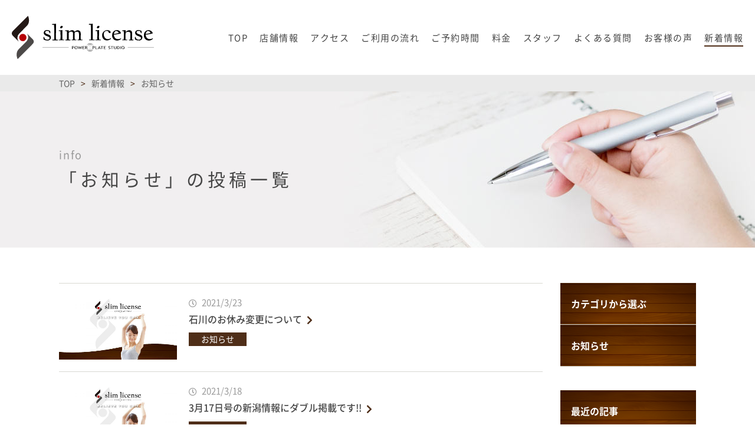

--- FILE ---
content_type: text/html; charset=UTF-8
request_url: https://slimlicense.net/article/info/page/3
body_size: 6821
content:
<!DOCTYPE html>
<html lang="ja">
<head>
<meta http-equiv="X-UA-Compatible" content="IE=edge">
<meta charset="UTF-8">
<title>お知らせ ｜ スリムライセンス【新潟市のパーソナルトレーニングジム】</title>
<meta name="description" content="新潟県新潟市でパーソナルトレーニングジムをお探しなら、スリムライセンスにお問い合わせください。パーソナルトレーニング、1回30分、入会金無、月会費無、これが私達の新しい運動のカタチの提案です。">
<meta name='robots' content='max-image-preview:large' />
<link rel='stylesheet' id='wp-block-library-css' href='https://slimlicense.net/wp-includes/css/dist/block-library/style.min.css?ver=6.1.9' type='text/css' media='all' />
<link rel='stylesheet' id='classic-theme-styles-css' href='https://slimlicense.net/wp-includes/css/classic-themes.min.css?ver=1' type='text/css' media='all' />
<style id='global-styles-inline-css' type='text/css'>
body{--wp--preset--color--black: #000000;--wp--preset--color--cyan-bluish-gray: #abb8c3;--wp--preset--color--white: #ffffff;--wp--preset--color--pale-pink: #f78da7;--wp--preset--color--vivid-red: #cf2e2e;--wp--preset--color--luminous-vivid-orange: #ff6900;--wp--preset--color--luminous-vivid-amber: #fcb900;--wp--preset--color--light-green-cyan: #7bdcb5;--wp--preset--color--vivid-green-cyan: #00d084;--wp--preset--color--pale-cyan-blue: #8ed1fc;--wp--preset--color--vivid-cyan-blue: #0693e3;--wp--preset--color--vivid-purple: #9b51e0;--wp--preset--gradient--vivid-cyan-blue-to-vivid-purple: linear-gradient(135deg,rgba(6,147,227,1) 0%,rgb(155,81,224) 100%);--wp--preset--gradient--light-green-cyan-to-vivid-green-cyan: linear-gradient(135deg,rgb(122,220,180) 0%,rgb(0,208,130) 100%);--wp--preset--gradient--luminous-vivid-amber-to-luminous-vivid-orange: linear-gradient(135deg,rgba(252,185,0,1) 0%,rgba(255,105,0,1) 100%);--wp--preset--gradient--luminous-vivid-orange-to-vivid-red: linear-gradient(135deg,rgba(255,105,0,1) 0%,rgb(207,46,46) 100%);--wp--preset--gradient--very-light-gray-to-cyan-bluish-gray: linear-gradient(135deg,rgb(238,238,238) 0%,rgb(169,184,195) 100%);--wp--preset--gradient--cool-to-warm-spectrum: linear-gradient(135deg,rgb(74,234,220) 0%,rgb(151,120,209) 20%,rgb(207,42,186) 40%,rgb(238,44,130) 60%,rgb(251,105,98) 80%,rgb(254,248,76) 100%);--wp--preset--gradient--blush-light-purple: linear-gradient(135deg,rgb(255,206,236) 0%,rgb(152,150,240) 100%);--wp--preset--gradient--blush-bordeaux: linear-gradient(135deg,rgb(254,205,165) 0%,rgb(254,45,45) 50%,rgb(107,0,62) 100%);--wp--preset--gradient--luminous-dusk: linear-gradient(135deg,rgb(255,203,112) 0%,rgb(199,81,192) 50%,rgb(65,88,208) 100%);--wp--preset--gradient--pale-ocean: linear-gradient(135deg,rgb(255,245,203) 0%,rgb(182,227,212) 50%,rgb(51,167,181) 100%);--wp--preset--gradient--electric-grass: linear-gradient(135deg,rgb(202,248,128) 0%,rgb(113,206,126) 100%);--wp--preset--gradient--midnight: linear-gradient(135deg,rgb(2,3,129) 0%,rgb(40,116,252) 100%);--wp--preset--duotone--dark-grayscale: url('#wp-duotone-dark-grayscale');--wp--preset--duotone--grayscale: url('#wp-duotone-grayscale');--wp--preset--duotone--purple-yellow: url('#wp-duotone-purple-yellow');--wp--preset--duotone--blue-red: url('#wp-duotone-blue-red');--wp--preset--duotone--midnight: url('#wp-duotone-midnight');--wp--preset--duotone--magenta-yellow: url('#wp-duotone-magenta-yellow');--wp--preset--duotone--purple-green: url('#wp-duotone-purple-green');--wp--preset--duotone--blue-orange: url('#wp-duotone-blue-orange');--wp--preset--font-size--small: 13px;--wp--preset--font-size--medium: 20px;--wp--preset--font-size--large: 36px;--wp--preset--font-size--x-large: 42px;--wp--preset--spacing--20: 0.44rem;--wp--preset--spacing--30: 0.67rem;--wp--preset--spacing--40: 1rem;--wp--preset--spacing--50: 1.5rem;--wp--preset--spacing--60: 2.25rem;--wp--preset--spacing--70: 3.38rem;--wp--preset--spacing--80: 5.06rem;}:where(.is-layout-flex){gap: 0.5em;}body .is-layout-flow > .alignleft{float: left;margin-inline-start: 0;margin-inline-end: 2em;}body .is-layout-flow > .alignright{float: right;margin-inline-start: 2em;margin-inline-end: 0;}body .is-layout-flow > .aligncenter{margin-left: auto !important;margin-right: auto !important;}body .is-layout-constrained > .alignleft{float: left;margin-inline-start: 0;margin-inline-end: 2em;}body .is-layout-constrained > .alignright{float: right;margin-inline-start: 2em;margin-inline-end: 0;}body .is-layout-constrained > .aligncenter{margin-left: auto !important;margin-right: auto !important;}body .is-layout-constrained > :where(:not(.alignleft):not(.alignright):not(.alignfull)){max-width: var(--wp--style--global--content-size);margin-left: auto !important;margin-right: auto !important;}body .is-layout-constrained > .alignwide{max-width: var(--wp--style--global--wide-size);}body .is-layout-flex{display: flex;}body .is-layout-flex{flex-wrap: wrap;align-items: center;}body .is-layout-flex > *{margin: 0;}:where(.wp-block-columns.is-layout-flex){gap: 2em;}.has-black-color{color: var(--wp--preset--color--black) !important;}.has-cyan-bluish-gray-color{color: var(--wp--preset--color--cyan-bluish-gray) !important;}.has-white-color{color: var(--wp--preset--color--white) !important;}.has-pale-pink-color{color: var(--wp--preset--color--pale-pink) !important;}.has-vivid-red-color{color: var(--wp--preset--color--vivid-red) !important;}.has-luminous-vivid-orange-color{color: var(--wp--preset--color--luminous-vivid-orange) !important;}.has-luminous-vivid-amber-color{color: var(--wp--preset--color--luminous-vivid-amber) !important;}.has-light-green-cyan-color{color: var(--wp--preset--color--light-green-cyan) !important;}.has-vivid-green-cyan-color{color: var(--wp--preset--color--vivid-green-cyan) !important;}.has-pale-cyan-blue-color{color: var(--wp--preset--color--pale-cyan-blue) !important;}.has-vivid-cyan-blue-color{color: var(--wp--preset--color--vivid-cyan-blue) !important;}.has-vivid-purple-color{color: var(--wp--preset--color--vivid-purple) !important;}.has-black-background-color{background-color: var(--wp--preset--color--black) !important;}.has-cyan-bluish-gray-background-color{background-color: var(--wp--preset--color--cyan-bluish-gray) !important;}.has-white-background-color{background-color: var(--wp--preset--color--white) !important;}.has-pale-pink-background-color{background-color: var(--wp--preset--color--pale-pink) !important;}.has-vivid-red-background-color{background-color: var(--wp--preset--color--vivid-red) !important;}.has-luminous-vivid-orange-background-color{background-color: var(--wp--preset--color--luminous-vivid-orange) !important;}.has-luminous-vivid-amber-background-color{background-color: var(--wp--preset--color--luminous-vivid-amber) !important;}.has-light-green-cyan-background-color{background-color: var(--wp--preset--color--light-green-cyan) !important;}.has-vivid-green-cyan-background-color{background-color: var(--wp--preset--color--vivid-green-cyan) !important;}.has-pale-cyan-blue-background-color{background-color: var(--wp--preset--color--pale-cyan-blue) !important;}.has-vivid-cyan-blue-background-color{background-color: var(--wp--preset--color--vivid-cyan-blue) !important;}.has-vivid-purple-background-color{background-color: var(--wp--preset--color--vivid-purple) !important;}.has-black-border-color{border-color: var(--wp--preset--color--black) !important;}.has-cyan-bluish-gray-border-color{border-color: var(--wp--preset--color--cyan-bluish-gray) !important;}.has-white-border-color{border-color: var(--wp--preset--color--white) !important;}.has-pale-pink-border-color{border-color: var(--wp--preset--color--pale-pink) !important;}.has-vivid-red-border-color{border-color: var(--wp--preset--color--vivid-red) !important;}.has-luminous-vivid-orange-border-color{border-color: var(--wp--preset--color--luminous-vivid-orange) !important;}.has-luminous-vivid-amber-border-color{border-color: var(--wp--preset--color--luminous-vivid-amber) !important;}.has-light-green-cyan-border-color{border-color: var(--wp--preset--color--light-green-cyan) !important;}.has-vivid-green-cyan-border-color{border-color: var(--wp--preset--color--vivid-green-cyan) !important;}.has-pale-cyan-blue-border-color{border-color: var(--wp--preset--color--pale-cyan-blue) !important;}.has-vivid-cyan-blue-border-color{border-color: var(--wp--preset--color--vivid-cyan-blue) !important;}.has-vivid-purple-border-color{border-color: var(--wp--preset--color--vivid-purple) !important;}.has-vivid-cyan-blue-to-vivid-purple-gradient-background{background: var(--wp--preset--gradient--vivid-cyan-blue-to-vivid-purple) !important;}.has-light-green-cyan-to-vivid-green-cyan-gradient-background{background: var(--wp--preset--gradient--light-green-cyan-to-vivid-green-cyan) !important;}.has-luminous-vivid-amber-to-luminous-vivid-orange-gradient-background{background: var(--wp--preset--gradient--luminous-vivid-amber-to-luminous-vivid-orange) !important;}.has-luminous-vivid-orange-to-vivid-red-gradient-background{background: var(--wp--preset--gradient--luminous-vivid-orange-to-vivid-red) !important;}.has-very-light-gray-to-cyan-bluish-gray-gradient-background{background: var(--wp--preset--gradient--very-light-gray-to-cyan-bluish-gray) !important;}.has-cool-to-warm-spectrum-gradient-background{background: var(--wp--preset--gradient--cool-to-warm-spectrum) !important;}.has-blush-light-purple-gradient-background{background: var(--wp--preset--gradient--blush-light-purple) !important;}.has-blush-bordeaux-gradient-background{background: var(--wp--preset--gradient--blush-bordeaux) !important;}.has-luminous-dusk-gradient-background{background: var(--wp--preset--gradient--luminous-dusk) !important;}.has-pale-ocean-gradient-background{background: var(--wp--preset--gradient--pale-ocean) !important;}.has-electric-grass-gradient-background{background: var(--wp--preset--gradient--electric-grass) !important;}.has-midnight-gradient-background{background: var(--wp--preset--gradient--midnight) !important;}.has-small-font-size{font-size: var(--wp--preset--font-size--small) !important;}.has-medium-font-size{font-size: var(--wp--preset--font-size--medium) !important;}.has-large-font-size{font-size: var(--wp--preset--font-size--large) !important;}.has-x-large-font-size{font-size: var(--wp--preset--font-size--x-large) !important;}
.wp-block-navigation a:where(:not(.wp-element-button)){color: inherit;}
:where(.wp-block-columns.is-layout-flex){gap: 2em;}
.wp-block-pullquote{font-size: 1.5em;line-height: 1.6;}
</style>
<link rel="https://api.w.org/" href="https://slimlicense.net/wp-json/" /><link rel="alternate" type="application/json" href="https://slimlicense.net/wp-json/wp/v2/categories/1" /><meta name="viewport" content="width=device-width,initial-scale=1">
<meta name="format-detection" content="telephone=no">
<link rel="canonical" href="https://slimlicense.net/article/?p=1065" />
<meta property="og:type" content="article">
<meta property="og:title" content="お知らせ ｜ スリムライセンス【新潟市のパーソナルトレーニングジム】">
<meta property="og:description" content="新潟県新潟市でパーソナルトレーニングジムをお探しなら、スリムライセンスにお問い合わせください。パーソナルトレーニング、1回30分、入会金無、月会費無、これが私達の新しい運動のカタチの提案です。">
<meta property="og:url" content="https://slimlicense.net/article/?p=1065">
<meta property="og:image" content="https://slimlicense.net/wp-content/themes/red-post/common/img/ogimage.jpg">
<meta property="og:site_name" content="スリムライセンス【新潟市のパーソナルトレーニングジム】">
<meta property="og:locale" content="ja_JP">
<link rel="stylesheet" href="https://slimlicense.net/wp-content/themes/red-post/common/css/style.css?ver=190402">
<style>
  #l-footer {
    background-size: cover;
  }
</style>
<!-- Global site tag (gtag.js) - Google Analytics -->
<script async src="https://www.googletagmanager.com/gtag/js?id=UA-137427505-1"></script>
<script>
  window.dataLayer = window.dataLayer || [];
  function gtag(){dataLayer.push(arguments);}
  gtag('js', new Date());

  gtag('config', 'UA-137427505-1');
</script>
</head>
<body class="archive paged category category-info category-1 paged-3 category-paged-3 %e7%9f%b3%e5%b7%9d%e3%81%ae%e3%81%8a%e4%bc%91%e3%81%bf%e5%a4%89%e6%9b%b4%e3%81%ab%e3%81%a4%e3%81%84%e3%81%a6 " id="body">
<div id="l-container">
<header id="l-header">
<div class="hd-top">
<div class="hd-logo">
<h1 class="hd-logo_img"><a href="https://slimlicense.net"><img src="https://slimlicense.net/wp-content/themes/red-post/common/img/logo.svg" alt="スリムライセンス"></a></h1>
<!-- /hd-logo --></div>
<div class="hd-util">
<div class="hd-util_switch"><a href="#" class="js-gnav-switch"><span></span><span></span><span></span></a></div>
<!-- /hd-util --></div>
<!-- /hd-top --></div>
<div class="hd-bottom">
<nav id="l-gnav">
<ul class="gnav-list js-location-check">
<li class="gnav-list_elm"><a href="/" class="gnav-list_elm_link"><span>TOP</span></a></li>
<li class="gnav-list_elm"><a href="/about" class="gnav-list_elm_link"><span>店舗情報</span></a></li>
<li class="gnav-list_elm"><a href="/access" class="gnav-list_elm_link"><span>アクセス</span></a></li>
<li class="gnav-list_elm"><a href="/flow" class="gnav-list_elm_link"><span>ご利用の流れ</span></a></li>
<li class="gnav-list_elm"><a href="/price#reservation" class="gnav-list_elm_link"><span>ご予約時間</span></a></li>
<li class="gnav-list_elm"><a href="/price" class="gnav-list_elm_link"><span>料金</span></a></li>
<li class="gnav-list_elm"><a href="/staff" class="gnav-list_elm_link"><span>スタッフ</span></a></li>
<li class="gnav-list_elm"><a href="/faq" class="gnav-list_elm_link"><span>よくある質問</span></a></li>
<li class="gnav-list_elm"><a href="/voice" class="gnav-list_elm_link"><span>お客様の声</span></a></li>
<li class="gnav-list_elm"><a href="/article" class="gnav-list_elm_link"><span>新着情報</span></a></li>
</ul>
</nav><!-- /hd-bottom --></div>
</header><div id="l-topicPath"><div class="l-siteBlock"><p class="topicPath-list">
<!-- Breadcrumb NavXT 6.2.1 -->
<span property="itemListElement" typeof="ListItem"><a property="item" typeof="WebPage" title="トップページへ移動" href="https://slimlicense.net" class="home"><span property="name">TOP</span></a><meta property="position" content="1"></span><span class="topic-hr"> &gt; </span><span property="itemListElement" typeof="ListItem"><a property="item" typeof="WebPage" title="新着情報のカテゴリーアーカイブへ移動" href="https://slimlicense.net/article" class="taxonomy category"><span property="name">新着情報</span></a><meta property="position" content="2"></span><span class="topic-hr"> &gt; </span><span property="itemListElement" typeof="ListItem"><span property="name">お知らせ</span><meta property="position" content="3"></span></p></div><!-- /topicPath --></div>
<div class="m-headingLv01"><div class="l-siteBlock">
<h1>「<span>お知らせ</span>」の投稿一覧</h1>
</div></div>
<div id="l-contents--hasNav">
<main id="l-main">
<div class="l-siteBlock">
<ul class="m-wideNews">
<li class="m-wideNews_elm type-img" data-row="true">
<figure class="m-wideNews_img"><a href="https://slimlicense.net/article/?p=1065"><img src="/wp-content/themes/red-post/common/img/spacer.png" data-src="https://slimlicense.net/wp-content/uploads/thumbnail-640x350.jpg" alt="" class="lazyload"></a></figure>
<div class="m-wideNews_detail">
<p class="m-wideNews_time"><time datetime="2021-03-23">2021/3/23</time></p>
<p class="m-wideNews_title"><a href="https://slimlicense.net/article/?p=1065">石川のお休み変更について</a></p>
<ul class="m-categoryList">
<li class="m-categoryList_elm info">
<a href="https://slimlicense.net/article/info"><span>お知らせ</span></a>
</li>
<!--/m-categoryList--></ul>
</div>
<!-- /m-wideNews_elm --></li>
<li class="m-wideNews_elm type-img" data-row="true">
<figure class="m-wideNews_img"><a href="https://slimlicense.net/article/?p=1061"><img src="/wp-content/themes/red-post/common/img/spacer.png" data-src="https://slimlicense.net/wp-content/uploads/thumbnail-640x350.jpg" alt="" class="lazyload"></a></figure>
<div class="m-wideNews_detail">
<p class="m-wideNews_time"><time datetime="2021-03-18">2021/3/18</time></p>
<p class="m-wideNews_title"><a href="https://slimlicense.net/article/?p=1061">3月17日号の新潟情報にダブル掲載です!!</a></p>
<ul class="m-categoryList">
<li class="m-categoryList_elm info">
<a href="https://slimlicense.net/article/info"><span>お知らせ</span></a>
</li>
<!--/m-categoryList--></ul>
</div>
<!-- /m-wideNews_elm --></li>
<li class="m-wideNews_elm type-img" data-row="true">
<figure class="m-wideNews_img"><a href="https://slimlicense.net/article/?p=1053"><img src="/wp-content/themes/red-post/common/img/spacer.png" data-src="https://slimlicense.net/wp-content/uploads/thumbnail-640x350.jpg" alt="" class="lazyload"></a></figure>
<div class="m-wideNews_detail">
<p class="m-wideNews_time"><time datetime="2021-03-10">2021/3/10</time></p>
<p class="m-wideNews_title"><a href="https://slimlicense.net/article/?p=1053">新潟情報、お家トレーニング４種目目</a></p>
<ul class="m-categoryList">
<li class="m-categoryList_elm info">
<a href="https://slimlicense.net/article/info"><span>お知らせ</span></a>
</li>
<!--/m-categoryList--></ul>
</div>
<!-- /m-wideNews_elm --></li>
<li class="m-wideNews_elm type-img" data-row="true">
<figure class="m-wideNews_img"><a href="https://slimlicense.net/article/?p=1049"><img src="/wp-content/themes/red-post/common/img/spacer.png" data-src="https://slimlicense.net/wp-content/uploads/thumbnail-640x350.jpg" alt="" class="lazyload"></a></figure>
<div class="m-wideNews_detail">
<p class="m-wideNews_time"><time datetime="2021-02-11">2021/2/11</time></p>
<p class="m-wideNews_title"><a href="https://slimlicense.net/article/?p=1049">新潟情報、お家トレーニング第３弾</a></p>
<ul class="m-categoryList">
<li class="m-categoryList_elm info">
<a href="https://slimlicense.net/article/info"><span>お知らせ</span></a>
</li>
<!--/m-categoryList--></ul>
</div>
<!-- /m-wideNews_elm --></li>
<li class="m-wideNews_elm type-img" data-row="true">
<figure class="m-wideNews_img"><a href="https://slimlicense.net/article/?p=1045"><img src="/wp-content/themes/red-post/common/img/spacer.png" data-src="https://slimlicense.net/wp-content/uploads/thumbnail-640x350.jpg" alt="" class="lazyload"></a></figure>
<div class="m-wideNews_detail">
<p class="m-wideNews_time"><time datetime="2021-01-20">2021/1/20</time></p>
<p class="m-wideNews_title"><a href="https://slimlicense.net/article/?p=1045">新潟情報、お家トレーニング第２弾</a></p>
<ul class="m-categoryList">
<li class="m-categoryList_elm info">
<a href="https://slimlicense.net/article/info"><span>お知らせ</span></a>
</li>
<!--/m-categoryList--></ul>
</div>
<!-- /m-wideNews_elm --></li>
<li class="m-wideNews_elm type-img" data-row="true">
<figure class="m-wideNews_img"><a href="https://slimlicense.net/article/?p=1042"><img src="/wp-content/themes/red-post/common/img/spacer.png" data-src="https://slimlicense.net/wp-content/uploads/thumbnail-640x350.jpg" alt="" class="lazyload"></a></figure>
<div class="m-wideNews_detail">
<p class="m-wideNews_time"><time datetime="2021-01-17">2021/1/17</time></p>
<p class="m-wideNews_title"><a href="https://slimlicense.net/article/?p=1042">店長のインタビューが掲載されました</a></p>
<ul class="m-categoryList">
<li class="m-categoryList_elm info">
<a href="https://slimlicense.net/article/info"><span>お知らせ</span></a>
</li>
<!--/m-categoryList--></ul>
</div>
<!-- /m-wideNews_elm --></li>
<li class="m-wideNews_elm type-img" data-row="true">
<figure class="m-wideNews_img"><a href="https://slimlicense.net/article/?p=1039"><img src="/wp-content/themes/red-post/common/img/spacer.png" data-src="https://slimlicense.net/wp-content/uploads/thumbnail-640x350.jpg" alt="" class="lazyload"></a></figure>
<div class="m-wideNews_detail">
<p class="m-wideNews_time"><time datetime="2021-01-14">2021/1/14</time></p>
<p class="m-wideNews_title"><a href="https://slimlicense.net/article/?p=1039">新潟情報にお家トレーニング掲載されました</a></p>
<ul class="m-categoryList">
<li class="m-categoryList_elm info">
<a href="https://slimlicense.net/article/info"><span>お知らせ</span></a>
</li>
<!--/m-categoryList--></ul>
</div>
<!-- /m-wideNews_elm --></li>
<li class="m-wideNews_elm type-img" data-row="true">
<figure class="m-wideNews_img"><a href="https://slimlicense.net/article/?p=1036"><img src="/wp-content/themes/red-post/common/img/spacer.png" data-src="https://slimlicense.net/wp-content/uploads/thumbnail-640x350.jpg" alt="" class="lazyload"></a></figure>
<div class="m-wideNews_detail">
<p class="m-wideNews_time"><time datetime="2020-12-26">2020/12/26</time></p>
<p class="m-wideNews_title"><a href="https://slimlicense.net/article/?p=1036">年末年始について</a></p>
<ul class="m-categoryList">
<li class="m-categoryList_elm info">
<a href="https://slimlicense.net/article/info"><span>お知らせ</span></a>
</li>
<!--/m-categoryList--></ul>
</div>
<!-- /m-wideNews_elm --></li>
<li class="m-wideNews_elm type-img" data-row="true">
<figure class="m-wideNews_img"><a href="https://slimlicense.net/article/?p=1032"><img src="/wp-content/themes/red-post/common/img/spacer.png" data-src="https://slimlicense.net/wp-content/uploads/thumbnail-640x350.jpg" alt="" class="lazyload"></a></figure>
<div class="m-wideNews_detail">
<p class="m-wideNews_time"><time datetime="2020-08-01">2020/8/1</time></p>
<p class="m-wideNews_title"><a href="https://slimlicense.net/article/?p=1032">８月のお休み</a></p>
<ul class="m-categoryList">
<li class="m-categoryList_elm info">
<a href="https://slimlicense.net/article/info"><span>お知らせ</span></a>
</li>
<!--/m-categoryList--></ul>
</div>
<!-- /m-wideNews_elm --></li>
<li class="m-wideNews_elm type-img" data-row="true">
<figure class="m-wideNews_img"><a href="https://slimlicense.net/article/?p=1011"><img src="/wp-content/themes/red-post/common/img/spacer.png" data-src="https://slimlicense.net/wp-content/uploads/thumbnail-640x350.jpg" alt="" class="lazyload"></a></figure>
<div class="m-wideNews_detail">
<p class="m-wideNews_time"><time datetime="2020-05-05">2020/5/5</time></p>
<p class="m-wideNews_title"><a href="https://slimlicense.net/article/?p=1011">営業再開について</a></p>
<ul class="m-categoryList">
<li class="m-categoryList_elm info">
<a href="https://slimlicense.net/article/info"><span>お知らせ</span></a>
</li>
<!--/m-categoryList--></ul>
</div>
<!-- /m-wideNews_elm --></li>
<li class="m-wideNews_elm type-img" data-row="true">
<figure class="m-wideNews_img"><a href="https://slimlicense.net/article/?p=1008"><img src="/wp-content/themes/red-post/common/img/spacer.png" data-src="https://slimlicense.net/wp-content/uploads/thumbnail-640x350.jpg" alt="" class="lazyload"></a></figure>
<div class="m-wideNews_detail">
<p class="m-wideNews_time"><time datetime="2020-04-22">2020/4/22</time></p>
<p class="m-wideNews_title"><a href="https://slimlicense.net/article/?p=1008">休業要請に伴う営業方針の変更</a></p>
<ul class="m-categoryList">
<li class="m-categoryList_elm info">
<a href="https://slimlicense.net/article/info"><span>お知らせ</span></a>
</li>
<!--/m-categoryList--></ul>
</div>
<!-- /m-wideNews_elm --></li>
<li class="m-wideNews_elm type-img" data-row="true">
<figure class="m-wideNews_img"><a href="https://slimlicense.net/article/?p=1006"><img src="/wp-content/themes/red-post/common/img/spacer.png" data-src="https://slimlicense.net/wp-content/uploads/thumbnail-640x350.jpg" alt="" class="lazyload"></a></figure>
<div class="m-wideNews_detail">
<p class="m-wideNews_time"><time datetime="2020-04-17">2020/4/17</time></p>
<p class="m-wideNews_title"><a href="https://slimlicense.net/article/?p=1006">コロナウイルスによる今後の営業方針について</a></p>
<ul class="m-categoryList">
<li class="m-categoryList_elm info">
<a href="https://slimlicense.net/article/info"><span>お知らせ</span></a>
</li>
<!--/m-categoryList--></ul>
</div>
<!-- /m-wideNews_elm --></li>
<!-- /m-wideNews --></ul>

<div class='wp-pagenavi' role='navigation'>
<span class='pages'>3 / 4</span><a class="previouspostslink" rel="prev" href="https://slimlicense.net/article/info/page/2">&lt;</a><a class="page smaller" title="Page 1" href="https://slimlicense.net/article/info/">1</a><a class="page smaller" title="Page 2" href="https://slimlicense.net/article/info/page/2">2</a><span aria-current='page' class='current'>3</span><a class="page larger" title="Page 4" href="https://slimlicense.net/article/info/page/4">4</a><a class="nextpostslink" rel="next" href="https://slimlicense.net/article/info/page/4">&gt;</a>
</div>
<ul class="m-buttons">
<li class="m-buttons_elm elm-center"><a href="/article/" class="m-buttons_elm_inner"><i class="fas fa-angle-left fa-lg"></i><span>全ての記事一覧へ</span></a></li>
</ul>
</div>
<!-- main --></main>
<aside id="l-aside" class="l-siteBlock-sp">


<nav class="sidenav-list js-location-check">
<p class="sidenav-list_head">カテゴリから選ぶ</p>
<ul>
	<li class="cat-item cat-item-1 current-cat"><a aria-current="page" href="https://slimlicense.net/article/info">お知らせ</a>
</li>
</ul>
</nav>
<nav class="sidenav-list js-location-check">
<p class="sidenav-list_head">最近の記事</p>
<ul>
	<li><a href='https://slimlicense.net/article/?p=1202'>＼＼サブスク【５月は０円】始まります／／</a></li>
	<li><a href='https://slimlicense.net/article/?p=1190'>あけましておめでとうございます</a></li>
	<li><a href='https://slimlicense.net/article/?p=1182'>１０月から</a></li>
</ul>
</nav>
<nav class="sidenav-list">
<p class="sidenav-list_head">日付から選ぶ</p>
<div class="m-form sidenav-list_block">
<select onchange='document.location.href=this.options[this.selectedIndex].value;' class="m-form_basicInput elm-w-100p">
<option value="">選択してください</option>
	<option value='https://slimlicense.net/date/2025/05'> 2025年5月 </option>
	<option value='https://slimlicense.net/date/2025/01'> 2025年1月 </option>
	<option value='https://slimlicense.net/date/2024/10'> 2024年10月 </option>
	<option value='https://slimlicense.net/date/2024/09'> 2024年9月 </option>
	<option value='https://slimlicense.net/date/2024/01'> 2024年1月 </option>
	<option value='https://slimlicense.net/date/2023/12'> 2023年12月 </option>
	<option value='https://slimlicense.net/date/2023/09'> 2023年9月 </option>
	<option value='https://slimlicense.net/date/2022/12'> 2022年12月 </option>
	<option value='https://slimlicense.net/date/2022/10'> 2022年10月 </option>
	<option value='https://slimlicense.net/date/2022/07'> 2022年7月 </option>
	<option value='https://slimlicense.net/date/2022/06'> 2022年6月 </option>
	<option value='https://slimlicense.net/date/2022/02'> 2022年2月 </option>
	<option value='https://slimlicense.net/date/2021/11'> 2021年11月 </option>
	<option value='https://slimlicense.net/date/2021/10'> 2021年10月 </option>
	<option value='https://slimlicense.net/date/2021/09'> 2021年9月 </option>
	<option value='https://slimlicense.net/date/2021/07'> 2021年7月 </option>
	<option value='https://slimlicense.net/date/2021/06'> 2021年6月 </option>
	<option value='https://slimlicense.net/date/2021/04'> 2021年4月 </option>
	<option value='https://slimlicense.net/date/2021/03'> 2021年3月 </option>
	<option value='https://slimlicense.net/date/2021/02'> 2021年2月 </option>
	<option value='https://slimlicense.net/date/2021/01'> 2021年1月 </option>
	<option value='https://slimlicense.net/date/2020/12'> 2020年12月 </option>
	<option value='https://slimlicense.net/date/2020/08'> 2020年8月 </option>
	<option value='https://slimlicense.net/date/2020/05'> 2020年5月 </option>
	<option value='https://slimlicense.net/date/2020/04'> 2020年4月 </option>
	<option value='https://slimlicense.net/date/2020/02'> 2020年2月 </option>
	<option value='https://slimlicense.net/date/2019/12'> 2019年12月 </option>
	<option value='https://slimlicense.net/date/2019/11'> 2019年11月 </option>
	<option value='https://slimlicense.net/date/2019/10'> 2019年10月 </option>
	<option value='https://slimlicense.net/date/2019/09'> 2019年9月 </option>
	<option value='https://slimlicense.net/date/2019/08'> 2019年8月 </option>
	<option value='https://slimlicense.net/date/2019/05'> 2019年5月 </option>
	<option value='https://slimlicense.net/date/2019/04'> 2019年4月 </option>
</select>
</div>
</nav>

<nav class="sidenav-list type-page-nav js-location-check">
<ul>
<li><a href="/about">店舗情報</a></li>
<li><a href="/access">アクセス</a></li>
<li><a href="/flow">ご利用の流れ</a></li>
<li><a href="/price#reservation">ご予約時間</a></li>
<li><a href="/price">料金</a></li>
<li><a href="/staff">スタッフ</a></li>
<li><a href="/faq">よくある質問</a></li>
<li><a href="/voice">お客様の声</a></li>
<li><a href="/contact" target="_blank">お問い合わせ</a></li>
</ul>
</nav>
</aside><!-- container --></div>
<footer id="l-footer">
<div class="ft-top">
<div class="l-siteBlock">
<div class="ft-contents">
<!-- <div class="ft-banner"><a href="/price#coupon">
<picture>
<source media="(max-width: 768px)" srcset="https://slimlicense.net/wp-content/themes/red-post/common/img/ft_bn01_sp.jpg">
<img src="https://slimlicense.net/wp-content/themes/red-post/common/img/ft_bn01.jpg" alt="完全予約制 次世代の振動マシンを試してみませんか？ 初回体験実施中！ 3,100円（通常30分）が1,500円（初回お試し60分）">
</picture>
</a></div> -->
<div class="ft-box">
<div class="ft-box_title">
<h2 class="ft-box_title_inner">お気軽にお問い合わせください</h2>
</div>
<div class="ft-util">
<div class="ft-util_btn ft-util_btn--tel"><a href="tel:0252019537" target="_blank">
<i class="fas fa-phone"></i>
<span>025-201-9537</span>
</a></div>
<div class="ft-util_btn ft-util_btn--contact"><a href="/contact" target="_blank">
<i class="fas fa-envelope"></i>
<span>お問い合わせ</span>
</a></div>
<div class="ft-util_btn ft-util_btn--img"><a href="https://beauty.hotpepper.jp/kr/slnH000133119/" target="_blank">
<img src="https://slimlicense.net/wp-content/themes/red-post/common/img/ft_beauty.png" alt="HOT PEPPER Beauty">
</a></div>
</div>
</div>
<div class="ft-others">
<div class="ft-sns">
<ul class="ft-sns_list">
<li><a href="https://www.instagram.com/slimlicense/" target="_blank"><img src="https://slimlicense.net/wp-content/themes/red-post/common/img/ft_instagram.png" alt="Instagram"></a></li>
<li><a href="https://twitter.com/slimlicense" target="_blank"><img src="https://slimlicense.net/wp-content/themes/red-post/common/img/ft_twitter.png" alt="Twitter"></a></li>
<li><a href="https://www.facebook.com/%E3%82%B9%E3%83%AA%E3%83%A0%E3%83%A9%E3%82%A4%E3%82%BB%E3%83%B3%E3%82%B9-1600384966888130/" target="_blank"><img src="https://slimlicense.net/wp-content/themes/red-post/common/img/ft_facebook.png" alt="Facebook"></a></li>
</ul>
</div>
<div class="ft-postdata">
<dl class="ft-postdata_elm">
<dt class="ft-postdata_title">営業時間</dt>
<dd class="ft-postdata_detail">月～木：10:00～21:00（最終受付20:30）<br class="elm-sp">土・日・祝：10:00～19:00（最終受付18:15）<br class="elm-sp">金曜定休日</dd>
</dl>
<dl class="ft-postdata_elm">
<dt class="ft-postdata_title">所在地</dt>
<dd class="ft-postdata_detail">〒950-2055　新潟県新潟市西区寺尾上5-9-12<br class="elm-sp"><a href="/access" class="ft-access"><i class="fas fa-map-marker-alt"></i><span>アクセス</span></a></dd>
</dl>
</div>
</div>
</div>
<!-- /l-siteBlock --></div>
</div>
<div class="ft-bottom">
<ul class="m-linkList">
<li><a href="/privacy"><span>プライバシーポリシー</span></a></li>
</ul>
<p class="ft-copyright"><small>Copyright &copy; スリムライセンス All Rights Reserved.</small></p>
</div>
<div id="js-scroll-top"><a href="#"><i class="fas fa-angle-up fa-2x"></i></a></div>
</footer>
</div>
<script src="https://slimlicense.net/wp-content/themes/red-post/common/js/jquery-3.3.1.min.js?ver=190402" defer></script>
<script src="https://slimlicense.net/wp-content/themes/red-post/common/js/plugin.js?ver=190402" defer></script>
<script src="https://slimlicense.net/wp-content/themes/red-post/common/js/common.js?ver=190402" defer></script>
</body>
</html>

--- FILE ---
content_type: text/css
request_url: https://slimlicense.net/wp-content/themes/red-post/common/css/style.css?ver=190402
body_size: 34538
content:
.home-topics_list_title>a:after,.m-anchorList>li>a:before,.m-blockNews_time:before,.m-blockNews_title:after,.m-buttons_elm_inner[target="_blank"]:after,.m-buttons_elm_inner[target="_blank"][href$=".pdf"]:after,.m-cardNews_title:after,.m-checkList>li:before,.m-linkList>li>a:before,.m-linkList>li>a[target="_blank"]:after,.m-linkList>li>a[target="_blank"][href$=".pdf"]:after,.m-pageLink_title:after,.m-relationLink:after,.m-telBtn_elm--center:before,.m-telBtn_elm:before,.m-wideNews_time:before,.m-wideNews_title a:after,.single-time:before,.wp-wrap-post .editor-button>a[target="_blank"]:after,a.m-buttons_elm_inner--line[target="_blank"]:after,a.m-buttons_elm_inner--line[target="_blank"][href$=".pdf"]:after,a.m-buttons_elm_inner--skeleton[target="_blank"]:after,a.m-buttons_elm_inner--skeleton[target="_blank"][href$=".pdf"]:after,a.m-buttons_elm_inner--strong[target="_blank"]:after,a.m-buttons_elm_inner--strong[target="_blank"][href$=".pdf"]:after,a.m-inlineLink--iconHide[target="_blank"]:after,a.m-inlineLink--iconHide[target="_blank"][href$=".pdf"]:after,a.m-inlineLink[target="_blank"]:after,a.m-inlineLink[target="_blank"][href$=".pdf"]:after{display:inline-block;font-family:"Font Awesome 5 Free";font-weight:900}#body #l-main>:first-child,#body .home-block>:first-child,#body .l-siteBlock--pcOnly>:first-child,#body .l-siteBlock--spOnly>:first-child,#body .l-siteBlock>:first-child,#body .m-anchorList>:first-child,#body .m-blockNews_detail>:first-child,#body .m-borderBox>:first-child,#body .m-box_body--border>:first-child,#body .m-box_body--gray>:first-child,#body .m-box_body--spot>:first-child,#body .m-box_body--strong>:first-child,#body .m-box_body>:first-child,#body .m-dlList--col>dd>:first-child,#body .m-dlList--row>dd>:first-child,#body .m-dlList--strong>dd>:first-child,#body .m-flowBox_elm>:first-child,#body .m-leadBox_detail>:first-child,#body .m-media_detail>:first-child,#body .m-pageLink_detail>:first-child,#body .m-priceList_body>:first-child,#body .m-qa_after>:first-child,#body .m-qa_before>:first-child,#body .m-relationLink_detail>:first-child,#body .m-richBox>:first-child,#body .m-singleImg>:first-child,#body .m-snsArea>:first-child,#body .m-table td>:first-child,#body .m-table th>:first-child,#body .m-talkBox_detail>:first-child,#body .wp-wrap-post .editor-box--border>:first-child,#body .wp-wrap-post .editor-box>:first-child,#body .wp-wrap-post table:not([class]) td>:first-child,#body .wp-wrap-post table:not([class]) th>:first-child,#body .wp-wrap-post>:first-child,.m-table #body td>:first-child,.m-table #body th>:first-child,.wp-wrap-post #body .editor-box--border>:first-child,.wp-wrap-post #body .editor-box>:first-child,.wp-wrap-post table:not([class]) #body td>:first-child,.wp-wrap-post table:not([class]) #body th>:first-child{margin-top:0}#body #l-main>section:first-child>:first-child,#body .home-block>section:first-child>:first-child,#body .l-siteBlock--pcOnly>section:first-child>:first-child,#body .l-siteBlock--spOnly>section:first-child>:first-child,#body .l-siteBlock>section:first-child>:first-child,#body .m-anchorList>section:first-child>:first-child,#body .m-blockNews_detail>section:first-child>:first-child,#body .m-borderBox>section:first-child>:first-child,#body .m-box_body--border>section:first-child>:first-child,#body .m-box_body--gray>section:first-child>:first-child,#body .m-box_body--spot>section:first-child>:first-child,#body .m-box_body--strong>section:first-child>:first-child,#body .m-box_body>section:first-child>:first-child,#body .m-dlList--col>dd>section:first-child>:first-child,#body .m-dlList--row>dd>section:first-child>:first-child,#body .m-dlList--strong>dd>section:first-child>:first-child,#body .m-flowBox_elm>section:first-child>:first-child,#body .m-leadBox_detail>section:first-child>:first-child,#body .m-media_detail>section:first-child>:first-child,#body .m-pageLink_detail>section:first-child>:first-child,#body .m-priceList_body>section:first-child>:first-child,#body .m-qa_after>section:first-child>:first-child,#body .m-qa_before>section:first-child>:first-child,#body .m-relationLink_detail>section:first-child>:first-child,#body .m-richBox>section:first-child>:first-child,#body .m-singleImg>section:first-child>:first-child,#body .m-snsArea>section:first-child>:first-child,#body .m-table td>section:first-child>:first-child,#body .m-table th>section:first-child>:first-child,#body .m-talkBox_detail>section:first-child>:first-child,#body .wp-wrap-post .editor-box--border>section:first-child>:first-child,#body .wp-wrap-post .editor-box>section:first-child>:first-child,#body .wp-wrap-post table:not([class]) td>section:first-child>:first-child,#body .wp-wrap-post table:not([class]) th>section:first-child>:first-child,#body .wp-wrap-post>section:first-child>:first-child,.m-table #body td>section:first-child>:first-child,.m-table #body th>section:first-child>:first-child,.wp-wrap-post #body .editor-box--border>section:first-child>:first-child,.wp-wrap-post #body .editor-box>section:first-child>:first-child,.wp-wrap-post table:not([class]) #body td>section:first-child>:first-child,.wp-wrap-post table:not([class]) #body th>section:first-child>:first-child{margin-top:0}#body #l-main>:last-child,#body .home-block>:last-child,#body .l-siteBlock--pcOnly>:last-child,#body .l-siteBlock--spOnly>:last-child,#body .l-siteBlock>:last-child,#body .m-anchorList>:last-child,#body .m-blockNews_detail>:last-child,#body .m-borderBox>:last-child,#body .m-box_body--border>:last-child,#body .m-box_body--gray>:last-child,#body .m-box_body--spot>:last-child,#body .m-box_body--strong>:last-child,#body .m-box_body>:last-child,#body .m-dlList--col>dd>:last-child,#body .m-dlList--row>dd>:last-child,#body .m-dlList--strong>dd>:last-child,#body .m-flowBox_elm>:last-child,#body .m-leadBox_detail>:last-child,#body .m-media_detail>:last-child,#body .m-pageLink_detail>:last-child,#body .m-priceList_body>:last-child,#body .m-qa_after>:last-child,#body .m-qa_before>:last-child,#body .m-relationLink_detail>:last-child,#body .m-richBox>:last-child,#body .m-singleImg>:last-child,#body .m-snsArea>:last-child,#body .m-table td>:last-child,#body .m-table th>:last-child,#body .m-talkBox_detail>:last-child,#body .wp-wrap-post .editor-box--border>:last-child,#body .wp-wrap-post .editor-box>:last-child,#body .wp-wrap-post table:not([class]) td>:last-child,#body .wp-wrap-post table:not([class]) th>:last-child,#body .wp-wrap-post>:last-child,.m-table #body td>:last-child,.m-table #body th>:last-child,.wp-wrap-post #body .editor-box--border>:last-child,.wp-wrap-post #body .editor-box>:last-child,.wp-wrap-post table:not([class]) #body td>:last-child,.wp-wrap-post table:not([class]) #body th>:last-child{margin-bottom:0}#js-scroll-top>a,a.m-miniButtons_elm_inner{transition:opacity ease .3s}.m-media:after,.wp-wrap-post:after{content:"";overflow:hidden;display:block;clear:both}.m-flowBox_elm+.m-flowBox_elm:before,.m-fukidashi_main:before,.m-richBox:before,.m-ulListLv01>li:before,.m-ulListLv02>li:before,.wp-wrap-post ul:not([class])>li:before{content:"";display:inline-block;vertical-align:middle;flex-shrink:0}.m-buttons_elm_inner[target="_blank"]:after,.m-linkList>li>a[target="_blank"]:after,.wp-wrap-post .editor-button>a[target="_blank"]:after,a.m-buttons_elm_inner--line[target="_blank"]:after,a.m-buttons_elm_inner--skeleton[target="_blank"]:after,a.m-buttons_elm_inner--strong[target="_blank"]:after,a.m-inlineLink--iconHide[target="_blank"]:after,a.m-inlineLink[target="_blank"]:after{margin:0 5px 0 2px}.m-buttons_elm_inner[target="_blank"]:after,.m-linkList>li>a[target="_blank"]:after,.wp-wrap-post .editor-button>a[target="_blank"]:after,a.m-buttons_elm_inner--line[target="_blank"]:after,a.m-buttons_elm_inner--skeleton[target="_blank"]:after,a.m-buttons_elm_inner--strong[target="_blank"]:after,a.m-inlineLink--iconHide[target="_blank"]:after,a.m-inlineLink[target="_blank"]:after{content:""}.m-buttons_elm_inner[target="_blank"][href$=".pdf"]:after,.m-linkList>li>a[target="_blank"][href$=".pdf"]:after,.wp-wrap-post .editor-button>a[target="_blank"][href$=".pdf"]:after,a.m-buttons_elm_inner--line[target="_blank"][href$=".pdf"]:after,a.m-buttons_elm_inner--skeleton[target="_blank"][href$=".pdf"]:after,a.m-buttons_elm_inner--strong[target="_blank"][href$=".pdf"]:after,a.m-inlineLink--iconHide[target="_blank"][href$=".pdf"]:after,a.m-inlineLink[target="_blank"][href$=".pdf"]:after{margin:0 5px 0 2px;color:#b02928}.m-buttons_elm_inner[target="_blank"][href$=".pdf"]:after,.m-linkList>li>a[target="_blank"][href$=".pdf"]:after,.wp-wrap-post .editor-button>a[target="_blank"][href$=".pdf"]:after,a.m-buttons_elm_inner--line[target="_blank"][href$=".pdf"]:after,a.m-buttons_elm_inner--skeleton[target="_blank"][href$=".pdf"]:after,a.m-buttons_elm_inner--strong[target="_blank"][href$=".pdf"]:after,a.m-inlineLink--iconHide[target="_blank"][href$=".pdf"]:after,a.m-inlineLink[target="_blank"][href$=".pdf"]:after{content:""}#body .elm-afterIcon--hidden.m-buttons_elm_inner:after,#body .m-linkList>li>a.elm-afterIcon--hidden:after,#body .wp-wrap-post .editor-button>a.elm-afterIcon--hidden:after,#body a.elm-afterIcon--hidden.m-buttons_elm_inner--line:after,#body a.elm-afterIcon--hidden.m-buttons_elm_inner--skeleton:after,#body a.elm-afterIcon--hidden.m-buttons_elm_inner--strong:after,#body a.elm-afterIcon--hidden.m-inlineLink--iconHide:after,#body a.elm-afterIcon--hidden.m-inlineLink:after,.wp-wrap-post #body .editor-button>a.elm-afterIcon--hidden:after{display:none}.home-topics_list_title>a:hover:after,.m-blockNews_title:hover:after,.m-cardNews_title:hover:after,.m-pageLink_title:hover:after,.m-relationLink:hover:after,.m-wideNews_title a:hover a:after,.m-wideNews_title a:hover:after,a:hover .home-topics_list_title>a:after,a:hover .m-blockNews_title:after,a:hover .m-cardNews_title:after,a:hover .m-pageLink_title:after,a:hover .m-relationLink:after,a:hover .m-wideNews_title a:after{animation:arrow-went-static .3s both}.m-linkList>li>a:hover:before,a:hover .m-linkList>li>a:before{animation:arrow-went-absolute .3s both}.m-anchorList>li>a:hover:before,a:hover .m-anchorList>li>a:before{animation:arrow-went-bottom .3s both}.m-blockNews_time,.m-wideNews_time,.single-time{color:#9b9b9b}.m-blockNews_time:before,.m-wideNews_time:before,.single-time:before{font-size:14px;vertical-align:middle;margin-right:8px;font-weight:300}.m-blockNews_time:before,.m-wideNews_time:before,.single-time:before{content:""}.m-anchorList,.m-box_body,.m-box_body--border,.m-box_body--gray,.m-box_body--spot,.m-box_body--strong,.m-snsArea,.wp-wrap-post .editor-box,.wp-wrap-post .editor-box--border{padding:25px 30px;background:#f2f0e8}.wp-wrap-post [data-grid] .editor-box,.wp-wrap-post [data-grid] .editor-box--border,[data-grid] .m-anchorList,[data-grid] .m-box_body,[data-grid] .m-box_body--border,[data-grid] .m-box_body--gray,[data-grid] .m-box_body--spot,[data-grid] .m-box_body--strong,[data-grid] .m-snsArea,[data-grid] .wp-wrap-post .editor-box,[data-grid] .wp-wrap-post .editor-box--border{padding:15px}.wp-wrap-post [data-grid] .editor-box--border[class*="_body"],.wp-wrap-post [data-grid] .editor-box[class*="_body"],[data-grid] .m-anchorList[class*="_body"],[data-grid] .m-box_body--border[class*="_body"],[data-grid] .m-box_body--gray[class*="_body"],[data-grid] .m-box_body--spot[class*="_body"],[data-grid] .m-box_body--strong[class*="_body"],[data-grid] .m-box_body[class*="_body"],[data-grid] .m-snsArea[class*="_body"],[data-grid] .wp-wrap-post .editor-box--border[class*="_body"],[data-grid] .wp-wrap-post .editor-box[class*="_body"]{display:flex;align-items:center;justify-content:center;height:100%}abbr,address,article,aside,audio,b,blockquote,body,canvas,caption,cite,code,dd,del,details,dfn,div,dl,dt,em,fieldset,figcaption,figure,footer,form,h1,h2,h3,h4,h5,h6,header,hgroup,html,i,iframe,img,ins,kbd,label,legend,li,mark,menu,nav,object,ol,p,pre,q,samp,section,small,span,strong,sub,summary,sup,table,tbody,td,tfoot,th,thead,time,tr,ul,var,video{margin:0;padding:0;border:0;outline:0;font-size:100%;vertical-align:baseline;background:0 0}body{line-height:1}article,aside,details,figcaption,figure,footer,header,hgroup,main,menu,nav,section,summary{display:block}nav ul{list-style:none}blockquote,q{quotes:none}blockquote:after,blockquote:before,q:after,q:before{content:none}a{margin:0;padding:0;font-size:100%;vertical-align:baseline;background:0 0}ins{background-color:#ff9;color:#000;text-decoration:none}mark{background-color:#ff9;color:#000;font-style:italic;font-weight:700}del{text-decoration:line-through}abbr[title],dfn[title]{border-bottom:1px dotted;cursor:help}table{border-collapse:collapse;border-spacing:0;-webkit-backface-visibility:visible}hr{display:block;margin:0;padding:0;border:none}input,select{vertical-align:middle}main{margin:0;padding:0;border:0;outline:0;font-size:100%;vertical-align:baseline;background:0 0;display:block}h1,h2,h3,h4,h5,h6{font-weight:inherit}ol,ul{list-style:none}b,strong{font-weight:inherit}em{font-style:normal}address{font-style:normal}hr,legend{display:none}time{display:inline-block}sub,sup{font-size:50%;line-height:1}sup{vertical-align:top}sub{vertical-align:bottom}img{-webkit-backface-visibility:hidden;vertical-align:top}html{font-size:62.5%;-webkit-text-size-adjust:100%;-ms-text-size-adjust:100%}*,:after,:before{box-sizing:border-box}_:-ms-input-placeholder,:root *{font-feature-settings:normal}#body .elm-w-001p{width:1%}#body .elm-w-002p{width:2%}#body .elm-w-003p{width:3%}#body .elm-w-004p{width:4%}#body .elm-w-005p{width:5%}#body .elm-w-006p{width:6%}#body .elm-w-007p{width:7%}#body .elm-w-008p{width:8%}#body .elm-w-009p{width:9%}#body .elm-w-010p{width:10%}#body .elm-w-011p{width:11%}#body .elm-w-012p{width:12%}#body .elm-w-013p{width:13%}#body .elm-w-014p{width:14%}#body .elm-w-015p{width:15%}#body .elm-w-016p{width:16%}#body .elm-w-017p{width:17%}#body .elm-w-018p{width:18%}#body .elm-w-019p{width:19%}#body .elm-w-020p{width:20%}#body .elm-w-021p{width:21%}#body .elm-w-022p{width:22%}#body .elm-w-023p{width:23%}#body .elm-w-024p{width:24%}#body .elm-w-025p{width:25%}#body .elm-w-026p{width:26%}#body .elm-w-027p{width:27%}#body .elm-w-028p{width:28%}#body .elm-w-029p{width:29%}#body .elm-w-030p{width:30%}#body .elm-w-031p{width:31%}#body .elm-w-032p{width:32%}#body .elm-w-033p{width:33%}#body .elm-w-034p{width:34%}#body .elm-w-035p{width:35%}#body .elm-w-036p{width:36%}#body .elm-w-037p{width:37%}#body .elm-w-038p{width:38%}#body .elm-w-039p{width:39%}#body .elm-w-040p{width:40%}#body .elm-w-041p{width:41%}#body .elm-w-042p{width:42%}#body .elm-w-043p{width:43%}#body .elm-w-044p{width:44%}#body .elm-w-045p{width:45%}#body .elm-w-046p{width:46%}#body .elm-w-047p{width:47%}#body .elm-w-048p{width:48%}#body .elm-w-049p{width:49%}#body .elm-w-050p{width:50%}#body .elm-w-051p{width:51%}#body .elm-w-052p{width:52%}#body .elm-w-053p{width:53%}#body .elm-w-054p{width:54%}#body .elm-w-055p{width:55%}#body .elm-w-056p{width:56%}#body .elm-w-057p{width:57%}#body .elm-w-058p{width:58%}#body .elm-w-059p{width:59%}#body .elm-w-060p{width:60%}#body .elm-w-061p{width:61%}#body .elm-w-062p{width:62%}#body .elm-w-063p{width:63%}#body .elm-w-064p{width:64%}#body .elm-w-065p{width:65%}#body .elm-w-066p{width:66%}#body .elm-w-067p{width:67%}#body .elm-w-068p{width:68%}#body .elm-w-069p{width:69%}#body .elm-w-070p{width:70%}#body .elm-w-071p{width:71%}#body .elm-w-072p{width:72%}#body .elm-w-073p{width:73%}#body .elm-w-074p{width:74%}#body .elm-w-075p{width:75%}#body .elm-w-076p{width:76%}#body .elm-w-077p{width:77%}#body .elm-w-078p{width:78%}#body .elm-w-079p{width:79%}#body .elm-w-080p{width:80%}#body .elm-w-081p{width:81%}#body .elm-w-082p{width:82%}#body .elm-w-083p{width:83%}#body .elm-w-084p{width:84%}#body .elm-w-085p{width:85%}#body .elm-w-086p{width:86%}#body .elm-w-087p{width:87%}#body .elm-w-088p{width:88%}#body .elm-w-089p{width:89%}#body .elm-w-090p{width:90%}#body .elm-w-091p{width:91%}#body .elm-w-092p{width:92%}#body .elm-w-093p{width:93%}#body .elm-w-094p{width:94%}#body .elm-w-095p{width:95%}#body .elm-w-096p{width:96%}#body .elm-w-097p{width:97%}#body .elm-w-098p{width:98%}#body .elm-w-099p{width:99%}#body .elm-w-100p{width:100%}.elm-w-01e{width:1em}.elm-w-02e{width:2em}.elm-w-03e{width:3em}.elm-w-04e{width:4em}.elm-w-05e{width:5em}.elm-w-06e{width:6em}.elm-w-07e{width:7em}.elm-w-08e{width:8em}#body .elm-va-top{vertical-align:top}#body .elm-va-middle{vertical-align:middle}#body .elm-va-bottom{vertical-align:bottom}#body .elm-mt-0e{margin-top:0}#body .elm-mb-0e{margin-bottom:0}#body .elm-border{border:1px solid #d8d8d2}#body .elm-of-hidden{overflow:hidden}#body .elm-fx-al-center{align-self:center}#body .elm-fx-al-start{align-self:flex-start}#body .elm-fx-al-end{align-self:flex-end}#body .elm-fx-js-center{justify-content:center}#body .elm-mt-0-5e{margin-top:.5em}#body .elm-mt-1e{margin-top:1em}#body .elm-mt-1-5e{margin-top:1.5em}#body .elm-mb-1e{margin-bottom:1em}#body .elm-mb-1-5e{margin-bottom:1.5em}#body .elm-mt-2e{margin-top:2em}#body .elm-mt-2-5e{margin-top:2.5em}#body .elm-mb-2e{margin-bottom:2em}#body .elm-mb-2-5e{margin-bottom:2.5em}#body .elm-mt-3e{margin-top:3em}#body .elm-mt-3-5e{margin-top:3.5em}#body .elm-mb-3e{margin-bottom:3em}#body .elm-mb-3-5e{margin-bottom:3.5em}#body .elm-mt-4e{margin-top:4em}#body .elm-mt-4-5e{margin-top:4.5em}#body .elm-mb-4e{margin-bottom:4em}#body .elm-mb-4-5e{margin-bottom:4.5em}#body .elm-mt-5e{margin-top:5em}#body .elm-mt-5-5e{margin-top:5.5em}#body .elm-mb-5e{margin-bottom:5em}#body .elm-mb-5-5e{margin-bottom:5.5em}#body .elm-mr-0-5e{margin-right:.5em}#body .elm-mr-1e{margin-right:1em}#body .elm-ml-0-5e{margin-left:.5em}#body .elm-ml-1e{margin-left:1em}@font-face{font-family:NotoSansCJKjp;font-style:normal;font-weight:200;font-display:swap;src:url(../font/NotoSansCJKjp-DemiLight.woff) format("woff")}@font-face{font-family:NotoSansCJKjp;font-style:normal;font-weight:300;font-display:swap;src:url(../font/NotoSansCJKjp-Regular.woff) format("woff")}@font-face{font-family:NotoSansCJKjp;font-style:normal;font-weight:500;font-display:swap;src:url(../font/NotoSansCJKjp-Medium.woff) format("woff")}@font-face{font-family:NotoSansCJKjp;font-style:normal;font-weight:800;font-display:swap;src:url(../font/NotoSansCJKjp-Bold.woff) format("woff")}@font-face{font-family:NotoSansCJKjp;font-style:normal;font-weight:900;font-display:swap;src:url(../font/NotoSansCJKjp-Black.woff) format("woff")}body{overflow-y:auto;min-width:1110px;color:#464646;font-family:NotoSansCJKjp,Arial,"ヒラギノ角ゴ Pro W3","Hiragino Kaku Gothic Pro","メイリオ",Meiryo,"ＭＳ Ｐゴシック","MS PGothic",sans-serif;font-size:1.5rem;font-weight:350;line-height:1.6}a:hover,a:link,a:visited{color:inherit;text-decoration:none}a:active{color:inherit;text-decoration:underline}img{max-width:100%;height:auto}::-moz-selection,::selection{background:#101820;color:#fff}input,select,textarea{font-size:1.5rem;font-family:NotoSansCJKjp,Arial,"ヒラギノ角ゴ Pro W3","Hiragino Kaku Gothic Pro","メイリオ",Meiryo,"ＭＳ Ｐゴシック","MS PGothic",sans-serif;border:1px solid #d8d8d2;box-shadow:inset 0 0 2px rgba(0,0,0,.1)}input[type=button],input[type=date],input[type=email],input[type=number],input[type=submit],input[type=tel],input[type=text],textarea{-webkit-appearance:none;border-radius:0}input[type=image]{border:none;box-shadow:none}input:focus::-webkit-input-placeholder,textarea:focus::-webkit-input-placeholder{opacity:0}input:focus::-moz-placeholder,textarea:focus::-moz-placeholder{opacity:0}input:focus:-ms-input-placeholder,textarea:focus:-ms-input-placeholder{opacity:0}@font-face{font-family:'Font Awesome 5 Free';font-style:normal;font-weight:400;src:url(../font/fa-regular-400.eot);src:url(../font/fa-regular-400.eot?#iefix) format("embedded-opentype"),url(../font/fa-regular-400.woff2) format("woff2"),url(../font/fa-regular-400.woff) format("woff"),url(../font/fa-regular-400.ttf) format("truetype"),url(../font/fa-regular-400.svg#fontawesome) format("svg")}.far{font-family:'Font Awesome 5 Free';font-weight:400}@font-face{font-family:'Font Awesome 5 Brands';font-style:normal;font-weight:400;src:url(../font/fa-brands-400.eot);src:url(../font/fa-brands-400.eot?#iefix) format("embedded-opentype"),url(../font/fa-brands-400.woff2) format("woff2"),url(../font/fa-brands-400.woff) format("woff"),url(../font/fa-brands-400.ttf) format("truetype"),url(../font/fa-brands-400.svg#fontawesome) format("svg")}.fab{font-family:'Font Awesome 5 Brands'}@font-face{font-family:'Font Awesome 5 Free';font-style:normal;font-weight:900;src:url(../font/fa-solid-900.eot);src:url(../font/fa-solid-900.eot?#iefix) format("embedded-opentype"),url(../font/fa-solid-900.woff2) format("woff2"),url(../font/fa-solid-900.woff) format("woff"),url(../font/fa-solid-900.ttf) format("truetype"),url(../font/fa-solid-900.svg#fontawesome) format("svg")}.fa,.fas{font-family:'Font Awesome 5 Free';font-weight:900}/*!
 * Font Awesome Free 5.1.0 by @fontawesome - https://fontawesome.com
 * License - https://fontawesome.com/license (Icons: CC BY 4.0, Fonts: SIL OFL 1.1, Code: MIT License)
 */.fa,.fab,.fal,.far,.fas{-moz-osx-font-smoothing:grayscale;-webkit-font-smoothing:antialiased;display:inline-block;font-style:normal;font-variant:normal;text-rendering:auto;line-height:1}.fa-lg{font-size:1.33333em;line-height:.75em;vertical-align:-.0667em}.fa-xs{font-size:.75em}.fa-sm{font-size:.875em}.fa-1x{font-size:1em}.fa-2x{font-size:2em}.fa-3x{font-size:3em}.fa-4x{font-size:4em}.fa-5x{font-size:5em}.fa-6x{font-size:6em}.fa-7x{font-size:7em}.fa-8x{font-size:8em}.fa-9x{font-size:9em}.fa-10x{font-size:10em}.fa-fw{text-align:center;width:1.25em}.fa-ul{list-style-type:none;margin-left:2.5em;padding-left:0}.fa-ul>li{position:relative}.fa-li{left:-2em;position:absolute;text-align:center;width:2em;line-height:inherit}.fa-border{border:solid .08em #eee;border-radius:.1em;padding:.2em .25em .15em}.fa-pull-left{float:left}.fa-pull-right{float:right}.fa.fa-pull-left,.fab.fa-pull-left,.fal.fa-pull-left,.far.fa-pull-left,.fas.fa-pull-left{margin-right:.3em}.fa.fa-pull-right,.fab.fa-pull-right,.fal.fa-pull-right,.far.fa-pull-right,.fas.fa-pull-right{margin-left:.3em}.fa-spin{animation:fa-spin 2s infinite linear}.fa-pulse{animation:fa-spin 1s infinite steps(8)}.fa-rotate-90{transform:rotate(90deg)}.fa-rotate-180{transform:rotate(180deg)}.fa-rotate-270{transform:rotate(270deg)}.fa-flip-horizontal{transform:scale(-1,1)}.fa-flip-vertical{transform:scale(1,-1)}.fa-flip-horizontal.fa-flip-vertical{transform:scale(-1,-1)}:root .fa-flip-horizontal,:root .fa-flip-vertical,:root .fa-rotate-180,:root .fa-rotate-270,:root .fa-rotate-90{filter:none}.fa-stack{display:inline-block;height:2em;line-height:2em;position:relative;vertical-align:middle;width:2em}.fa-stack-1x,.fa-stack-2x{left:0;position:absolute;text-align:center;width:100%}.fa-stack-1x{line-height:inherit}.fa-stack-2x{font-size:2em}.fa-inverse{color:#fff}.fa-500px:before{content:"\f26e"}.fa-accessible-icon:before{content:"\f368"}.fa-accusoft:before{content:"\f369"}.fa-address-book:before{content:"\f2b9"}.fa-address-card:before{content:"\f2bb"}.fa-adjust:before{content:"\f042"}.fa-adn:before{content:"\f170"}.fa-adversal:before{content:"\f36a"}.fa-affiliatetheme:before{content:"\f36b"}.fa-algolia:before{content:"\f36c"}.fa-align-center:before{content:"\f037"}.fa-align-justify:before{content:"\f039"}.fa-align-left:before{content:"\f036"}.fa-align-right:before{content:"\f038"}.fa-allergies:before{content:"\f461"}.fa-amazon:before{content:"\f270"}.fa-amazon-pay:before{content:"\f42c"}.fa-ambulance:before{content:"\f0f9"}.fa-american-sign-language-interpreting:before{content:"\f2a3"}.fa-amilia:before{content:"\f36d"}.fa-anchor:before{content:"\f13d"}.fa-android:before{content:"\f17b"}.fa-angellist:before{content:"\f209"}.fa-angle-double-down:before{content:"\f103"}.fa-angle-double-left:before{content:"\f100"}.fa-angle-double-right:before{content:"\f101"}.fa-angle-double-up:before{content:"\f102"}.fa-angle-down:before{content:"\f107"}.fa-angle-left:before{content:"\f104"}.fa-angle-right:before{content:"\f105"}.fa-angle-up:before{content:"\f106"}.fa-angry:before{content:"\f556"}.fa-angrycreative:before{content:"\f36e"}.fa-angular:before{content:"\f420"}.fa-app-store:before{content:"\f36f"}.fa-app-store-ios:before{content:"\f370"}.fa-apper:before{content:"\f371"}.fa-apple:before{content:"\f179"}.fa-apple-pay:before{content:"\f415"}.fa-archive:before{content:"\f187"}.fa-archway:before{content:"\f557"}.fa-arrow-alt-circle-down:before{content:"\f358"}.fa-arrow-alt-circle-left:before{content:"\f359"}.fa-arrow-alt-circle-right:before{content:"\f35a"}.fa-arrow-alt-circle-up:before{content:"\f35b"}.fa-arrow-circle-down:before{content:"\f0ab"}.fa-arrow-circle-left:before{content:"\f0a8"}.fa-arrow-circle-right:before{content:"\f0a9"}.fa-arrow-circle-up:before{content:"\f0aa"}.fa-arrow-down:before{content:"\f063"}.fa-arrow-left:before{content:"\f060"}.fa-arrow-right:before{content:"\f061"}.fa-arrow-up:before{content:"\f062"}.fa-arrows-alt:before{content:"\f0b2"}.fa-arrows-alt-h:before{content:"\f337"}.fa-arrows-alt-v:before{content:"\f338"}.fa-assistive-listening-systems:before{content:"\f2a2"}.fa-asterisk:before{content:"\f069"}.fa-asymmetrik:before{content:"\f372"}.fa-at:before{content:"\f1fa"}.fa-atlas:before{content:"\f558"}.fa-audible:before{content:"\f373"}.fa-audio-description:before{content:"\f29e"}.fa-autoprefixer:before{content:"\f41c"}.fa-avianex:before{content:"\f374"}.fa-aviato:before{content:"\f421"}.fa-award:before{content:"\f559"}.fa-aws:before{content:"\f375"}.fa-backspace:before{content:"\f55a"}.fa-backward:before{content:"\f04a"}.fa-balance-scale:before{content:"\f24e"}.fa-ban:before{content:"\f05e"}.fa-band-aid:before{content:"\f462"}.fa-bandcamp:before{content:"\f2d5"}.fa-barcode:before{content:"\f02a"}.fa-bars:before{content:"\f0c9"}.fa-baseball-ball:before{content:"\f433"}.fa-basketball-ball:before{content:"\f434"}.fa-bath:before{content:"\f2cd"}.fa-battery-empty:before{content:"\f244"}.fa-battery-full:before{content:"\f240"}.fa-battery-half:before{content:"\f242"}.fa-battery-quarter:before{content:"\f243"}.fa-battery-three-quarters:before{content:"\f241"}.fa-bed:before{content:"\f236"}.fa-beer:before{content:"\f0fc"}.fa-behance:before{content:"\f1b4"}.fa-behance-square:before{content:"\f1b5"}.fa-bell:before{content:"\f0f3"}.fa-bell-slash:before{content:"\f1f6"}.fa-bezier-curve:before{content:"\f55b"}.fa-bicycle:before{content:"\f206"}.fa-bimobject:before{content:"\f378"}.fa-binoculars:before{content:"\f1e5"}.fa-birthday-cake:before{content:"\f1fd"}.fa-bitbucket:before{content:"\f171"}.fa-bitcoin:before{content:"\f379"}.fa-bity:before{content:"\f37a"}.fa-black-tie:before{content:"\f27e"}.fa-blackberry:before{content:"\f37b"}.fa-blender:before{content:"\f517"}.fa-blind:before{content:"\f29d"}.fa-blogger:before{content:"\f37c"}.fa-blogger-b:before{content:"\f37d"}.fa-bluetooth:before{content:"\f293"}.fa-bluetooth-b:before{content:"\f294"}.fa-bold:before{content:"\f032"}.fa-bolt:before{content:"\f0e7"}.fa-bomb:before{content:"\f1e2"}.fa-bong:before{content:"\f55c"}.fa-book:before{content:"\f02d"}.fa-book-open:before{content:"\f518"}.fa-bookmark:before{content:"\f02e"}.fa-bowling-ball:before{content:"\f436"}.fa-box:before{content:"\f466"}.fa-box-open:before{content:"\f49e"}.fa-boxes:before{content:"\f468"}.fa-braille:before{content:"\f2a1"}.fa-briefcase:before{content:"\f0b1"}.fa-briefcase-medical:before{content:"\f469"}.fa-broadcast-tower:before{content:"\f519"}.fa-broom:before{content:"\f51a"}.fa-brush:before{content:"\f55d"}.fa-btc:before{content:"\f15a"}.fa-bug:before{content:"\f188"}.fa-building:before{content:"\f1ad"}.fa-bullhorn:before{content:"\f0a1"}.fa-bullseye:before{content:"\f140"}.fa-burn:before{content:"\f46a"}.fa-buromobelexperte:before{content:"\f37f"}.fa-bus:before{content:"\f207"}.fa-bus-alt:before{content:"\f55e"}.fa-buysellads:before{content:"\f20d"}.fa-calculator:before{content:"\f1ec"}.fa-calendar:before{content:"\f133"}.fa-calendar-alt:before{content:"\f073"}.fa-calendar-check:before{content:"\f274"}.fa-calendar-minus:before{content:"\f272"}.fa-calendar-plus:before{content:"\f271"}.fa-calendar-times:before{content:"\f273"}.fa-camera:before{content:"\f030"}.fa-camera-retro:before{content:"\f083"}.fa-cannabis:before{content:"\f55f"}.fa-capsules:before{content:"\f46b"}.fa-car:before{content:"\f1b9"}.fa-caret-down:before{content:"\f0d7"}.fa-caret-left:before{content:"\f0d9"}.fa-caret-right:before{content:"\f0da"}.fa-caret-square-down:before{content:"\f150"}.fa-caret-square-left:before{content:"\f191"}.fa-caret-square-right:before{content:"\f152"}.fa-caret-square-up:before{content:"\f151"}.fa-caret-up:before{content:"\f0d8"}.fa-cart-arrow-down:before{content:"\f218"}.fa-cart-plus:before{content:"\f217"}.fa-cc-amazon-pay:before{content:"\f42d"}.fa-cc-amex:before{content:"\f1f3"}.fa-cc-apple-pay:before{content:"\f416"}.fa-cc-diners-club:before{content:"\f24c"}.fa-cc-discover:before{content:"\f1f2"}.fa-cc-jcb:before{content:"\f24b"}.fa-cc-mastercard:before{content:"\f1f1"}.fa-cc-paypal:before{content:"\f1f4"}.fa-cc-stripe:before{content:"\f1f5"}.fa-cc-visa:before{content:"\f1f0"}.fa-centercode:before{content:"\f380"}.fa-certificate:before{content:"\f0a3"}.fa-chalkboard:before{content:"\f51b"}.fa-chalkboard-teacher:before{content:"\f51c"}.fa-chart-area:before{content:"\f1fe"}.fa-chart-bar:before{content:"\f080"}.fa-chart-line:before{content:"\f201"}.fa-chart-pie:before{content:"\f200"}.fa-check:before{content:"\f00c"}.fa-check-circle:before{content:"\f058"}.fa-check-double:before{content:"\f560"}.fa-check-square:before{content:"\f14a"}.fa-chess:before{content:"\f439"}.fa-chess-bishop:before{content:"\f43a"}.fa-chess-board:before{content:"\f43c"}.fa-chess-king:before{content:"\f43f"}.fa-chess-knight:before{content:"\f441"}.fa-chess-pawn:before{content:"\f443"}.fa-chess-queen:before{content:"\f445"}.fa-chess-rook:before{content:"\f447"}.fa-chevron-circle-down:before{content:"\f13a"}.fa-chevron-circle-left:before{content:"\f137"}.fa-chevron-circle-right:before{content:"\f138"}.fa-chevron-circle-up:before{content:"\f139"}.fa-chevron-down:before{content:"\f078"}.fa-chevron-left:before{content:"\f053"}.fa-chevron-right:before{content:"\f054"}.fa-chevron-up:before{content:"\f077"}.fa-child:before{content:"\f1ae"}.fa-chrome:before{content:"\f268"}.fa-church:before{content:"\f51d"}.fa-circle:before{content:"\f111"}.fa-circle-notch:before{content:"\f1ce"}.fa-clipboard:before{content:"\f328"}.fa-clipboard-check:before{content:"\f46c"}.fa-clipboard-list:before{content:"\f46d"}.fa-clock:before{content:"\f017"}.fa-clone:before{content:"\f24d"}.fa-closed-captioning:before{content:"\f20a"}.fa-cloud:before{content:"\f0c2"}.fa-cloud-download-alt:before{content:"\f381"}.fa-cloud-upload-alt:before{content:"\f382"}.fa-cloudscale:before{content:"\f383"}.fa-cloudsmith:before{content:"\f384"}.fa-cloudversify:before{content:"\f385"}.fa-cocktail:before{content:"\f561"}.fa-code:before{content:"\f121"}.fa-code-branch:before{content:"\f126"}.fa-codepen:before{content:"\f1cb"}.fa-codiepie:before{content:"\f284"}.fa-coffee:before{content:"\f0f4"}.fa-cog:before{content:"\f013"}.fa-cogs:before{content:"\f085"}.fa-coins:before{content:"\f51e"}.fa-columns:before{content:"\f0db"}.fa-comment:before{content:"\f075"}.fa-comment-alt:before{content:"\f27a"}.fa-comment-dots:before{content:"\f4ad"}.fa-comment-slash:before{content:"\f4b3"}.fa-comments:before{content:"\f086"}.fa-compact-disc:before{content:"\f51f"}.fa-compass:before{content:"\f14e"}.fa-compress:before{content:"\f066"}.fa-concierge-bell:before{content:"\f562"}.fa-connectdevelop:before{content:"\f20e"}.fa-contao:before{content:"\f26d"}.fa-cookie:before{content:"\f563"}.fa-cookie-bite:before{content:"\f564"}.fa-copy:before{content:"\f0c5"}.fa-copyright:before{content:"\f1f9"}.fa-couch:before{content:"\f4b8"}.fa-cpanel:before{content:"\f388"}.fa-creative-commons:before{content:"\f25e"}.fa-creative-commons-by:before{content:"\f4e7"}.fa-creative-commons-nc:before{content:"\f4e8"}.fa-creative-commons-nc-eu:before{content:"\f4e9"}.fa-creative-commons-nc-jp:before{content:"\f4ea"}.fa-creative-commons-nd:before{content:"\f4eb"}.fa-creative-commons-pd:before{content:"\f4ec"}.fa-creative-commons-pd-alt:before{content:"\f4ed"}.fa-creative-commons-remix:before{content:"\f4ee"}.fa-creative-commons-sa:before{content:"\f4ef"}.fa-creative-commons-sampling:before{content:"\f4f0"}.fa-creative-commons-sampling-plus:before{content:"\f4f1"}.fa-creative-commons-share:before{content:"\f4f2"}.fa-credit-card:before{content:"\f09d"}.fa-crop:before{content:"\f125"}.fa-crop-alt:before{content:"\f565"}.fa-crosshairs:before{content:"\f05b"}.fa-crow:before{content:"\f520"}.fa-crown:before{content:"\f521"}.fa-css3:before{content:"\f13c"}.fa-css3-alt:before{content:"\f38b"}.fa-cube:before{content:"\f1b2"}.fa-cubes:before{content:"\f1b3"}.fa-cut:before{content:"\f0c4"}.fa-cuttlefish:before{content:"\f38c"}.fa-d-and-d:before{content:"\f38d"}.fa-dashcube:before{content:"\f210"}.fa-database:before{content:"\f1c0"}.fa-deaf:before{content:"\f2a4"}.fa-delicious:before{content:"\f1a5"}.fa-deploydog:before{content:"\f38e"}.fa-deskpro:before{content:"\f38f"}.fa-desktop:before{content:"\f108"}.fa-deviantart:before{content:"\f1bd"}.fa-diagnoses:before{content:"\f470"}.fa-dice:before{content:"\f522"}.fa-dice-five:before{content:"\f523"}.fa-dice-four:before{content:"\f524"}.fa-dice-one:before{content:"\f525"}.fa-dice-six:before{content:"\f526"}.fa-dice-three:before{content:"\f527"}.fa-dice-two:before{content:"\f528"}.fa-digg:before{content:"\f1a6"}.fa-digital-ocean:before{content:"\f391"}.fa-digital-tachograph:before{content:"\f566"}.fa-discord:before{content:"\f392"}.fa-discourse:before{content:"\f393"}.fa-divide:before{content:"\f529"}.fa-dizzy:before{content:"\f567"}.fa-dna:before{content:"\f471"}.fa-dochub:before{content:"\f394"}.fa-docker:before{content:"\f395"}.fa-dollar-sign:before{content:"\f155"}.fa-dolly:before{content:"\f472"}.fa-dolly-flatbed:before{content:"\f474"}.fa-donate:before{content:"\f4b9"}.fa-door-closed:before{content:"\f52a"}.fa-door-open:before{content:"\f52b"}.fa-dot-circle:before{content:"\f192"}.fa-dove:before{content:"\f4ba"}.fa-download:before{content:"\f019"}.fa-draft2digital:before{content:"\f396"}.fa-drafting-compass:before{content:"\f568"}.fa-dribbble:before{content:"\f17d"}.fa-dribbble-square:before{content:"\f397"}.fa-dropbox:before{content:"\f16b"}.fa-drum:before{content:"\f569"}.fa-drum-steelpan:before{content:"\f56a"}.fa-drupal:before{content:"\f1a9"}.fa-dumbbell:before{content:"\f44b"}.fa-dyalog:before{content:"\f399"}.fa-earlybirds:before{content:"\f39a"}.fa-ebay:before{content:"\f4f4"}.fa-edge:before{content:"\f282"}.fa-edit:before{content:"\f044"}.fa-eject:before{content:"\f052"}.fa-elementor:before{content:"\f430"}.fa-ellipsis-h:before{content:"\f141"}.fa-ellipsis-v:before{content:"\f142"}.fa-ember:before{content:"\f423"}.fa-empire:before{content:"\f1d1"}.fa-envelope:before{content:"\f0e0"}.fa-envelope-open:before{content:"\f2b6"}.fa-envelope-square:before{content:"\f199"}.fa-envira:before{content:"\f299"}.fa-equals:before{content:"\f52c"}.fa-eraser:before{content:"\f12d"}.fa-erlang:before{content:"\f39d"}.fa-ethereum:before{content:"\f42e"}.fa-etsy:before{content:"\f2d7"}.fa-euro-sign:before{content:"\f153"}.fa-exchange-alt:before{content:"\f362"}.fa-exclamation:before{content:"\f12a"}.fa-exclamation-circle:before{content:"\f06a"}.fa-exclamation-triangle:before{content:"\f071"}.fa-expand:before{content:"\f065"}.fa-expand-arrows-alt:before{content:"\f31e"}.fa-expeditedssl:before{content:"\f23e"}.fa-external-link-alt:before{content:"\f35d"}.fa-external-link-square-alt:before{content:"\f360"}.fa-eye:before{content:"\f06e"}.fa-eye-dropper:before{content:"\f1fb"}.fa-eye-slash:before{content:"\f070"}.fa-facebook:before{content:"\f09a"}.fa-facebook-f:before{content:"\f39e"}.fa-facebook-messenger:before{content:"\f39f"}.fa-facebook-square:before{content:"\f082"}.fa-fast-backward:before{content:"\f049"}.fa-fast-forward:before{content:"\f050"}.fa-fax:before{content:"\f1ac"}.fa-feather:before{content:"\f52d"}.fa-feather-alt:before{content:"\f56b"}.fa-female:before{content:"\f182"}.fa-fighter-jet:before{content:"\f0fb"}.fa-file:before{content:"\f15b"}.fa-file-alt:before{content:"\f15c"}.fa-file-archive:before{content:"\f1c6"}.fa-file-audio:before{content:"\f1c7"}.fa-file-code:before{content:"\f1c9"}.fa-file-contract:before{content:"\f56c"}.fa-file-download:before{content:"\f56d"}.fa-file-excel:before{content:"\f1c3"}.fa-file-export:before{content:"\f56e"}.fa-file-image:before{content:"\f1c5"}.fa-file-import:before{content:"\f56f"}.fa-file-invoice:before{content:"\f570"}.fa-file-invoice-dollar:before{content:"\f571"}.fa-file-medical:before{content:"\f477"}.fa-file-medical-alt:before{content:"\f478"}.fa-file-pdf:before{content:"\f1c1"}.fa-file-powerpoint:before{content:"\f1c4"}.fa-file-prescription:before{content:"\f572"}.fa-file-signature:before{content:"\f573"}.fa-file-upload:before{content:"\f574"}.fa-file-video:before{content:"\f1c8"}.fa-file-word:before{content:"\f1c2"}.fa-fill:before{content:"\f575"}.fa-fill-drip:before{content:"\f576"}.fa-film:before{content:"\f008"}.fa-filter:before{content:"\f0b0"}.fa-fingerprint:before{content:"\f577"}.fa-fire:before{content:"\f06d"}.fa-fire-extinguisher:before{content:"\f134"}.fa-firefox:before{content:"\f269"}.fa-first-aid:before{content:"\f479"}.fa-first-order:before{content:"\f2b0"}.fa-first-order-alt:before{content:"\f50a"}.fa-firstdraft:before{content:"\f3a1"}.fa-fish:before{content:"\f578"}.fa-flag:before{content:"\f024"}.fa-flag-checkered:before{content:"\f11e"}.fa-flask:before{content:"\f0c3"}.fa-flickr:before{content:"\f16e"}.fa-flipboard:before{content:"\f44d"}.fa-flushed:before{content:"\f579"}.fa-fly:before{content:"\f417"}.fa-folder:before{content:"\f07b"}.fa-folder-open:before{content:"\f07c"}.fa-font:before{content:"\f031"}.fa-font-awesome:before{content:"\f2b4"}.fa-font-awesome-alt:before{content:"\f35c"}.fa-font-awesome-flag:before{content:"\f425"}.fa-font-awesome-logo-full:before{content:"\f4e6"}.fa-fonticons:before{content:"\f280"}.fa-fonticons-fi:before{content:"\f3a2"}.fa-football-ball:before{content:"\f44e"}.fa-fort-awesome:before{content:"\f286"}.fa-fort-awesome-alt:before{content:"\f3a3"}.fa-forumbee:before{content:"\f211"}.fa-forward:before{content:"\f04e"}.fa-foursquare:before{content:"\f180"}.fa-free-code-camp:before{content:"\f2c5"}.fa-freebsd:before{content:"\f3a4"}.fa-frog:before{content:"\f52e"}.fa-frown:before{content:"\f119"}.fa-frown-open:before{content:"\f57a"}.fa-fulcrum:before{content:"\f50b"}.fa-futbol:before{content:"\f1e3"}.fa-galactic-republic:before{content:"\f50c"}.fa-galactic-senate:before{content:"\f50d"}.fa-gamepad:before{content:"\f11b"}.fa-gas-pump:before{content:"\f52f"}.fa-gavel:before{content:"\f0e3"}.fa-gem:before{content:"\f3a5"}.fa-genderless:before{content:"\f22d"}.fa-get-pocket:before{content:"\f265"}.fa-gg:before{content:"\f260"}.fa-gg-circle:before{content:"\f261"}.fa-gift:before{content:"\f06b"}.fa-git:before{content:"\f1d3"}.fa-git-square:before{content:"\f1d2"}.fa-github:before{content:"\f09b"}.fa-github-alt:before{content:"\f113"}.fa-github-square:before{content:"\f092"}.fa-gitkraken:before{content:"\f3a6"}.fa-gitlab:before{content:"\f296"}.fa-gitter:before{content:"\f426"}.fa-glass-martini:before{content:"\f000"}.fa-glass-martini-alt:before{content:"\f57b"}.fa-glasses:before{content:"\f530"}.fa-glide:before{content:"\f2a5"}.fa-glide-g:before{content:"\f2a6"}.fa-globe:before{content:"\f0ac"}.fa-globe-africa:before{content:"\f57c"}.fa-globe-americas:before{content:"\f57d"}.fa-globe-asia:before{content:"\f57e"}.fa-gofore:before{content:"\f3a7"}.fa-golf-ball:before{content:"\f450"}.fa-goodreads:before{content:"\f3a8"}.fa-goodreads-g:before{content:"\f3a9"}.fa-google:before{content:"\f1a0"}.fa-google-drive:before{content:"\f3aa"}.fa-google-play:before{content:"\f3ab"}.fa-google-plus:before{content:"\f2b3"}.fa-google-plus-g:before{content:"\f0d5"}.fa-google-plus-square:before{content:"\f0d4"}.fa-google-wallet:before{content:"\f1ee"}.fa-graduation-cap:before{content:"\f19d"}.fa-gratipay:before{content:"\f184"}.fa-grav:before{content:"\f2d6"}.fa-greater-than:before{content:"\f531"}.fa-greater-than-equal:before{content:"\f532"}.fa-grimace:before{content:"\f57f"}.fa-grin:before{content:"\f580"}.fa-grin-alt:before{content:"\f581"}.fa-grin-beam:before{content:"\f582"}.fa-grin-beam-sweat:before{content:"\f583"}.fa-grin-hearts:before{content:"\f584"}.fa-grin-squint:before{content:"\f585"}.fa-grin-squint-tears:before{content:"\f586"}.fa-grin-stars:before{content:"\f587"}.fa-grin-tears:before{content:"\f588"}.fa-grin-tongue:before{content:"\f589"}.fa-grin-tongue-squint:before{content:"\f58a"}.fa-grin-tongue-wink:before{content:"\f58b"}.fa-grin-wink:before{content:"\f58c"}.fa-grip-horizontal:before{content:"\f58d"}.fa-grip-vertical:before{content:"\f58e"}.fa-gripfire:before{content:"\f3ac"}.fa-grunt:before{content:"\f3ad"}.fa-gulp:before{content:"\f3ae"}.fa-h-square:before{content:"\f0fd"}.fa-hacker-news:before{content:"\f1d4"}.fa-hacker-news-square:before{content:"\f3af"}.fa-hand-holding:before{content:"\f4bd"}.fa-hand-holding-heart:before{content:"\f4be"}.fa-hand-holding-usd:before{content:"\f4c0"}.fa-hand-lizard:before{content:"\f258"}.fa-hand-paper:before{content:"\f256"}.fa-hand-peace:before{content:"\f25b"}.fa-hand-point-down:before{content:"\f0a7"}.fa-hand-point-left:before{content:"\f0a5"}.fa-hand-point-right:before{content:"\f0a4"}.fa-hand-point-up:before{content:"\f0a6"}.fa-hand-pointer:before{content:"\f25a"}.fa-hand-rock:before{content:"\f255"}.fa-hand-scissors:before{content:"\f257"}.fa-hand-spock:before{content:"\f259"}.fa-hands:before{content:"\f4c2"}.fa-hands-helping:before{content:"\f4c4"}.fa-handshake:before{content:"\f2b5"}.fa-hashtag:before{content:"\f292"}.fa-hdd:before{content:"\f0a0"}.fa-heading:before{content:"\f1dc"}.fa-headphones:before{content:"\f025"}.fa-headphones-alt:before{content:"\f58f"}.fa-headset:before{content:"\f590"}.fa-heart:before{content:"\f004"}.fa-heartbeat:before{content:"\f21e"}.fa-helicopter:before{content:"\f533"}.fa-highlighter:before{content:"\f591"}.fa-hips:before{content:"\f452"}.fa-hire-a-helper:before{content:"\f3b0"}.fa-history:before{content:"\f1da"}.fa-hockey-puck:before{content:"\f453"}.fa-home:before{content:"\f015"}.fa-hooli:before{content:"\f427"}.fa-hornbill:before{content:"\f592"}.fa-hospital:before{content:"\f0f8"}.fa-hospital-alt:before{content:"\f47d"}.fa-hospital-symbol:before{content:"\f47e"}.fa-hot-tub:before{content:"\f593"}.fa-hotel:before{content:"\f594"}.fa-hotjar:before{content:"\f3b1"}.fa-hourglass:before{content:"\f254"}.fa-hourglass-end:before{content:"\f253"}.fa-hourglass-half:before{content:"\f252"}.fa-hourglass-start:before{content:"\f251"}.fa-houzz:before{content:"\f27c"}.fa-html5:before{content:"\f13b"}.fa-hubspot:before{content:"\f3b2"}.fa-i-cursor:before{content:"\f246"}.fa-id-badge:before{content:"\f2c1"}.fa-id-card:before{content:"\f2c2"}.fa-id-card-alt:before{content:"\f47f"}.fa-image:before{content:"\f03e"}.fa-images:before{content:"\f302"}.fa-imdb:before{content:"\f2d8"}.fa-inbox:before{content:"\f01c"}.fa-indent:before{content:"\f03c"}.fa-industry:before{content:"\f275"}.fa-infinity:before{content:"\f534"}.fa-info:before{content:"\f129"}.fa-info-circle:before{content:"\f05a"}.fa-instagram:before{content:"\f16d"}.fa-internet-explorer:before{content:"\f26b"}.fa-ioxhost:before{content:"\f208"}.fa-italic:before{content:"\f033"}.fa-itunes:before{content:"\f3b4"}.fa-itunes-note:before{content:"\f3b5"}.fa-java:before{content:"\f4e4"}.fa-jedi-order:before{content:"\f50e"}.fa-jenkins:before{content:"\f3b6"}.fa-joget:before{content:"\f3b7"}.fa-joint:before{content:"\f595"}.fa-joomla:before{content:"\f1aa"}.fa-js:before{content:"\f3b8"}.fa-js-square:before{content:"\f3b9"}.fa-jsfiddle:before{content:"\f1cc"}.fa-key:before{content:"\f084"}.fa-keybase:before{content:"\f4f5"}.fa-keyboard:before{content:"\f11c"}.fa-keycdn:before{content:"\f3ba"}.fa-kickstarter:before{content:"\f3bb"}.fa-kickstarter-k:before{content:"\f3bc"}.fa-kiss:before{content:"\f596"}.fa-kiss-beam:before{content:"\f597"}.fa-kiss-wink-heart:before{content:"\f598"}.fa-kiwi-bird:before{content:"\f535"}.fa-korvue:before{content:"\f42f"}.fa-language:before{content:"\f1ab"}.fa-laptop:before{content:"\f109"}.fa-laravel:before{content:"\f3bd"}.fa-lastfm:before{content:"\f202"}.fa-lastfm-square:before{content:"\f203"}.fa-laugh:before{content:"\f599"}.fa-laugh-beam:before{content:"\f59a"}.fa-laugh-squint:before{content:"\f59b"}.fa-laugh-wink:before{content:"\f59c"}.fa-leaf:before{content:"\f06c"}.fa-leanpub:before{content:"\f212"}.fa-lemon:before{content:"\f094"}.fa-less:before{content:"\f41d"}.fa-less-than:before{content:"\f536"}.fa-less-than-equal:before{content:"\f537"}.fa-level-down-alt:before{content:"\f3be"}.fa-level-up-alt:before{content:"\f3bf"}.fa-life-ring:before{content:"\f1cd"}.fa-lightbulb:before{content:"\f0eb"}.fa-line:before{content:"\f3c0"}.fa-link:before{content:"\f0c1"}.fa-linkedin:before{content:"\f08c"}.fa-linkedin-in:before{content:"\f0e1"}.fa-linode:before{content:"\f2b8"}.fa-linux:before{content:"\f17c"}.fa-lira-sign:before{content:"\f195"}.fa-list:before{content:"\f03a"}.fa-list-alt:before{content:"\f022"}.fa-list-ol:before{content:"\f0cb"}.fa-list-ul:before{content:"\f0ca"}.fa-location-arrow:before{content:"\f124"}.fa-lock:before{content:"\f023"}.fa-lock-open:before{content:"\f3c1"}.fa-long-arrow-alt-down:before{content:"\f309"}.fa-long-arrow-alt-left:before{content:"\f30a"}.fa-long-arrow-alt-right:before{content:"\f30b"}.fa-long-arrow-alt-up:before{content:"\f30c"}.fa-low-vision:before{content:"\f2a8"}.fa-luggage-cart:before{content:"\f59d"}.fa-lyft:before{content:"\f3c3"}.fa-magento:before{content:"\f3c4"}.fa-magic:before{content:"\f0d0"}.fa-magnet:before{content:"\f076"}.fa-mailchimp:before{content:"\f59e"}.fa-male:before{content:"\f183"}.fa-mandalorian:before{content:"\f50f"}.fa-map:before{content:"\f279"}.fa-map-marked:before{content:"\f59f"}.fa-map-marked-alt:before{content:"\f5a0"}.fa-map-marker:before{content:"\f041"}.fa-map-marker-alt:before{content:"\f3c5"}.fa-map-pin:before{content:"\f276"}.fa-map-signs:before{content:"\f277"}.fa-marker:before{content:"\f5a1"}.fa-mars:before{content:"\f222"}.fa-mars-double:before{content:"\f227"}.fa-mars-stroke:before{content:"\f229"}.fa-mars-stroke-h:before{content:"\f22b"}.fa-mars-stroke-v:before{content:"\f22a"}.fa-mastodon:before{content:"\f4f6"}.fa-maxcdn:before{content:"\f136"}.fa-medal:before{content:"\f5a2"}.fa-medapps:before{content:"\f3c6"}.fa-medium:before{content:"\f23a"}.fa-medium-m:before{content:"\f3c7"}.fa-medkit:before{content:"\f0fa"}.fa-medrt:before{content:"\f3c8"}.fa-meetup:before{content:"\f2e0"}.fa-megaport:before{content:"\f5a3"}.fa-meh:before{content:"\f11a"}.fa-meh-blank:before{content:"\f5a4"}.fa-meh-rolling-eyes:before{content:"\f5a5"}.fa-memory:before{content:"\f538"}.fa-mercury:before{content:"\f223"}.fa-microchip:before{content:"\f2db"}.fa-microphone:before{content:"\f130"}.fa-microphone-alt:before{content:"\f3c9"}.fa-microphone-alt-slash:before{content:"\f539"}.fa-microphone-slash:before{content:"\f131"}.fa-microsoft:before{content:"\f3ca"}.fa-minus:before{content:"\f068"}.fa-minus-circle:before{content:"\f056"}.fa-minus-square:before{content:"\f146"}.fa-mix:before{content:"\f3cb"}.fa-mixcloud:before{content:"\f289"}.fa-mizuni:before{content:"\f3cc"}.fa-mobile:before{content:"\f10b"}.fa-mobile-alt:before{content:"\f3cd"}.fa-modx:before{content:"\f285"}.fa-monero:before{content:"\f3d0"}.fa-money-bill:before{content:"\f0d6"}.fa-money-bill-alt:before{content:"\f3d1"}.fa-money-bill-wave:before{content:"\f53a"}.fa-money-bill-wave-alt:before{content:"\f53b"}.fa-money-check:before{content:"\f53c"}.fa-money-check-alt:before{content:"\f53d"}.fa-monument:before{content:"\f5a6"}.fa-moon:before{content:"\f186"}.fa-mortar-pestle:before{content:"\f5a7"}.fa-motorcycle:before{content:"\f21c"}.fa-mouse-pointer:before{content:"\f245"}.fa-music:before{content:"\f001"}.fa-napster:before{content:"\f3d2"}.fa-neuter:before{content:"\f22c"}.fa-newspaper:before{content:"\f1ea"}.fa-nimblr:before{content:"\f5a8"}.fa-nintendo-switch:before{content:"\f418"}.fa-node:before{content:"\f419"}.fa-node-js:before{content:"\f3d3"}.fa-not-equal:before{content:"\f53e"}.fa-notes-medical:before{content:"\f481"}.fa-npm:before{content:"\f3d4"}.fa-ns8:before{content:"\f3d5"}.fa-nutritionix:before{content:"\f3d6"}.fa-object-group:before{content:"\f247"}.fa-object-ungroup:before{content:"\f248"}.fa-odnoklassniki:before{content:"\f263"}.fa-odnoklassniki-square:before{content:"\f264"}.fa-old-republic:before{content:"\f510"}.fa-opencart:before{content:"\f23d"}.fa-openid:before{content:"\f19b"}.fa-opera:before{content:"\f26a"}.fa-optin-monster:before{content:"\f23c"}.fa-osi:before{content:"\f41a"}.fa-outdent:before{content:"\f03b"}.fa-page4:before{content:"\f3d7"}.fa-pagelines:before{content:"\f18c"}.fa-paint-brush:before{content:"\f1fc"}.fa-paint-roller:before{content:"\f5aa"}.fa-palette:before{content:"\f53f"}.fa-palfed:before{content:"\f3d8"}.fa-pallet:before{content:"\f482"}.fa-paper-plane:before{content:"\f1d8"}.fa-paperclip:before{content:"\f0c6"}.fa-parachute-box:before{content:"\f4cd"}.fa-m-paragraph:before{content:"\f1dd"}.fa-parking:before{content:"\f540"}.fa-passport:before{content:"\f5ab"}.fa-paste:before{content:"\f0ea"}.fa-patreon:before{content:"\f3d9"}.fa-pause:before{content:"\f04c"}.fa-pause-circle:before{content:"\f28b"}.fa-paw:before{content:"\f1b0"}.fa-paypal:before{content:"\f1ed"}.fa-pen:before{content:"\f304"}.fa-pen-alt:before{content:"\f305"}.fa-pen-fancy:before{content:"\f5ac"}.fa-pen-nib:before{content:"\f5ad"}.fa-pen-square:before{content:"\f14b"}.fa-pencil-alt:before{content:"\f303"}.fa-pencil-ruler:before{content:"\f5ae"}.fa-people-carry:before{content:"\f4ce"}.fa-percent:before{content:"\f295"}.fa-percentage:before{content:"\f541"}.fa-periscope:before{content:"\f3da"}.fa-phabricator:before{content:"\f3db"}.fa-phoenix-framework:before{content:"\f3dc"}.fa-phoenix-squadron:before{content:"\f511"}.fa-phone:before{content:"\f095"}.fa-phone-slash:before{content:"\f3dd"}.fa-phone-square:before{content:"\f098"}.fa-phone-volume:before{content:"\f2a0"}.fa-php:before{content:"\f457"}.fa-pied-piper:before{content:"\f2ae"}.fa-pied-piper-alt:before{content:"\f1a8"}.fa-pied-piper-hat:before{content:"\f4e5"}.fa-pied-piper-pp:before{content:"\f1a7"}.fa-piggy-bank:before{content:"\f4d3"}.fa-pills:before{content:"\f484"}.fa-pinterest:before{content:"\f0d2"}.fa-pinterest-p:before{content:"\f231"}.fa-pinterest-square:before{content:"\f0d3"}.fa-plane:before{content:"\f072"}.fa-plane-arrival:before{content:"\f5af"}.fa-plane-departure:before{content:"\f5b0"}.fa-play:before{content:"\f04b"}.fa-play-circle:before{content:"\f144"}.fa-playstation:before{content:"\f3df"}.fa-plug:before{content:"\f1e6"}.fa-plus:before{content:"\f067"}.fa-plus-circle:before{content:"\f055"}.fa-plus-square:before{content:"\f0fe"}.fa-podcast:before{content:"\f2ce"}.fa-poo:before{content:"\f2fe"}.fa-portrait:before{content:"\f3e0"}.fa-pound-sign:before{content:"\f154"}.fa-power-off:before{content:"\f011"}.fa-prescription:before{content:"\f5b1"}.fa-prescription-bottle:before{content:"\f485"}.fa-prescription-bottle-alt:before{content:"\f486"}.fa-print:before{content:"\f02f"}.fa-procedures:before{content:"\f487"}.fa-product-hunt:before{content:"\f288"}.fa-project-diagram:before{content:"\f542"}.fa-pushed:before{content:"\f3e1"}.fa-puzzle-piece:before{content:"\f12e"}.fa-python:before{content:"\f3e2"}.fa-qq:before{content:"\f1d6"}.fa-qrcode:before{content:"\f029"}.fa-question:before{content:"\f128"}.fa-question-circle:before{content:"\f059"}.fa-quidditch:before{content:"\f458"}.fa-quinscape:before{content:"\f459"}.fa-quora:before{content:"\f2c4"}.fa-quote-left:before{content:"\f10d"}.fa-quote-right:before{content:"\f10e"}.fa-r-project:before{content:"\f4f7"}.fa-random:before{content:"\f074"}.fa-ravelry:before{content:"\f2d9"}.fa-react:before{content:"\f41b"}.fa-readme:before{content:"\f4d5"}.fa-rebel:before{content:"\f1d0"}.fa-receipt:before{content:"\f543"}.fa-recycle:before{content:"\f1b8"}.fa-red-river:before{content:"\f3e3"}.fa-reddit:before{content:"\f1a1"}.fa-reddit-alien:before{content:"\f281"}.fa-reddit-square:before{content:"\f1a2"}.fa-redo:before{content:"\f01e"}.fa-redo-alt:before{content:"\f2f9"}.fa-registered:before{content:"\f25d"}.fa-rendact:before{content:"\f3e4"}.fa-renren:before{content:"\f18b"}.fa-reply:before{content:"\f3e5"}.fa-reply-all:before{content:"\f122"}.fa-replyd:before{content:"\f3e6"}.fa-researchgate:before{content:"\f4f8"}.fa-resolving:before{content:"\f3e7"}.fa-retweet:before{content:"\f079"}.fa-ribbon:before{content:"\f4d6"}.fa-road:before{content:"\f018"}.fa-robot:before{content:"\f544"}.fa-rocket:before{content:"\f135"}.fa-rocketchat:before{content:"\f3e8"}.fa-rockrms:before{content:"\f3e9"}.fa-rss:before{content:"\f09e"}.fa-rss-square:before{content:"\f143"}.fa-ruble-sign:before{content:"\f158"}.fa-ruler:before{content:"\f545"}.fa-ruler-combined:before{content:"\f546"}.fa-ruler-horizontal:before{content:"\f547"}.fa-ruler-vertical:before{content:"\f548"}.fa-rupee-sign:before{content:"\f156"}.fa-sad-cry:before{content:"\f5b3"}.fa-sad-tear:before{content:"\f5b4"}.fa-safari:before{content:"\f267"}.fa-sass:before{content:"\f41e"}.fa-save:before{content:"\f0c7"}.fa-schlix:before{content:"\f3ea"}.fa-school:before{content:"\f549"}.fa-screwdriver:before{content:"\f54a"}.fa-scribd:before{content:"\f28a"}.fa-search:before{content:"\f002"}.fa-search-minus:before{content:"\f010"}.fa-search-plus:before{content:"\f00e"}.fa-searchengin:before{content:"\f3eb"}.fa-seedling:before{content:"\f4d8"}.fa-sellcast:before{content:"\f2da"}.fa-sellsy:before{content:"\f213"}.fa-server:before{content:"\f233"}.fa-servicestack:before{content:"\f3ec"}.fa-share:before{content:"\f064"}.fa-share-alt:before{content:"\f1e0"}.fa-share-alt-square:before{content:"\f1e1"}.fa-share-square:before{content:"\f14d"}.fa-shekel-sign:before{content:"\f20b"}.fa-shield-alt:before{content:"\f3ed"}.fa-ship:before{content:"\f21a"}.fa-shipping-fast:before{content:"\f48b"}.fa-shirtsinbulk:before{content:"\f214"}.fa-shoe-prints:before{content:"\f54b"}.fa-shopping-bag:before{content:"\f290"}.fa-shopping-basket:before{content:"\f291"}.fa-shopping-cart:before{content:"\f07a"}.fa-shopware:before{content:"\f5b5"}.fa-shower:before{content:"\f2cc"}.fa-shuttle-van:before{content:"\f5b6"}.fa-sign:before{content:"\f4d9"}.fa-sign-in-alt:before{content:"\f2f6"}.fa-sign-language:before{content:"\f2a7"}.fa-sign-out-alt:before{content:"\f2f5"}.fa-signal:before{content:"\f012"}.fa-signature:before{content:"\f5b7"}.fa-simplybuilt:before{content:"\f215"}.fa-sistrix:before{content:"\f3ee"}.fa-sitemap:before{content:"\f0e8"}.fa-sith:before{content:"\f512"}.fa-skull:before{content:"\f54c"}.fa-skyatlas:before{content:"\f216"}.fa-skype:before{content:"\f17e"}.fa-slack:before{content:"\f198"}.fa-slack-hash:before{content:"\f3ef"}.fa-sliders-h:before{content:"\f1de"}.fa-slideshare:before{content:"\f1e7"}.fa-smile:before{content:"\f118"}.fa-smile-beam:before{content:"\f5b8"}.fa-smile-wink:before{content:"\f4da"}.fa-smoking:before{content:"\f48d"}.fa-smoking-ban:before{content:"\f54d"}.fa-snapchat:before{content:"\f2ab"}.fa-snapchat-ghost:before{content:"\f2ac"}.fa-snapchat-square:before{content:"\f2ad"}.fa-snowflake:before{content:"\f2dc"}.fa-solar-panel:before{content:"\f5ba"}.fa-sort:before{content:"\f0dc"}.fa-sort-alpha-down:before{content:"\f15d"}.fa-sort-alpha-up:before{content:"\f15e"}.fa-sort-amount-down:before{content:"\f160"}.fa-sort-amount-up:before{content:"\f161"}.fa-sort-down:before{content:"\f0dd"}.fa-sort-numeric-down:before{content:"\f162"}.fa-sort-numeric-up:before{content:"\f163"}.fa-sort-up:before{content:"\f0de"}.fa-soundcloud:before{content:"\f1be"}.fa-spa:before{content:"\f5bb"}.fa-space-shuttle:before{content:"\f197"}.fa-speakap:before{content:"\f3f3"}.fa-spinner:before{content:"\f110"}.fa-splotch:before{content:"\f5bc"}.fa-spotify:before{content:"\f1bc"}.fa-spray-can:before{content:"\f5bd"}.fa-square:before{content:"\f0c8"}.fa-square-full:before{content:"\f45c"}.fa-squarespace:before{content:"\f5be"}.fa-stack-exchange:before{content:"\f18d"}.fa-stack-overflow:before{content:"\f16c"}.fa-stamp:before{content:"\f5bf"}.fa-star:before{content:"\f005"}.fa-star-half:before{content:"\f089"}.fa-star-half-alt:before{content:"\f5c0"}.fa-staylinked:before{content:"\f3f5"}.fa-steam:before{content:"\f1b6"}.fa-steam-square:before{content:"\f1b7"}.fa-steam-symbol:before{content:"\f3f6"}.fa-step-backward:before{content:"\f048"}.fa-step-forward:before{content:"\f051"}.fa-stethoscope:before{content:"\f0f1"}.fa-sticker-mule:before{content:"\f3f7"}.fa-sticky-note:before{content:"\f249"}.fa-stop:before{content:"\f04d"}.fa-stop-circle:before{content:"\f28d"}.fa-stopwatch:before{content:"\f2f2"}.fa-store:before{content:"\f54e"}.fa-store-alt:before{content:"\f54f"}.fa-strava:before{content:"\f428"}.fa-stream:before{content:"\f550"}.fa-street-view:before{content:"\f21d"}.fa-strikethrough:before{content:"\f0cc"}.fa-stripe:before{content:"\f429"}.fa-stripe-s:before{content:"\f42a"}.fa-stroopwafel:before{content:"\f551"}.fa-studiovinari:before{content:"\f3f8"}.fa-stumbleupon:before{content:"\f1a4"}.fa-stumbleupon-circle:before{content:"\f1a3"}.fa-subscript:before{content:"\f12c"}.fa-subway:before{content:"\f239"}.fa-suitcase:before{content:"\f0f2"}.fa-suitcase-rolling:before{content:"\f5c1"}.fa-sun:before{content:"\f185"}.fa-superpowers:before{content:"\f2dd"}.fa-superscript:before{content:"\f12b"}.fa-supple:before{content:"\f3f9"}.fa-surprise:before{content:"\f5c2"}.fa-swatchbook:before{content:"\f5c3"}.fa-swimmer:before{content:"\f5c4"}.fa-swimming-pool:before{content:"\f5c5"}.fa-sync:before{content:"\f021"}.fa-sync-alt:before{content:"\f2f1"}.fa-syringe:before{content:"\f48e"}.fa-table:before{content:"\f0ce"}.fa-table-tennis:before{content:"\f45d"}.fa-tablet:before{content:"\f10a"}.fa-tablet-alt:before{content:"\f3fa"}.fa-tablets:before{content:"\f490"}.fa-tachometer-alt:before{content:"\f3fd"}.fa-tag:before{content:"\f02b"}.fa-tags:before{content:"\f02c"}.fa-tape:before{content:"\f4db"}.fa-tasks:before{content:"\f0ae"}.fa-taxi:before{content:"\f1ba"}.fa-teamspeak:before{content:"\f4f9"}.fa-telegram:before{content:"\f2c6"}.fa-telegram-plane:before{content:"\f3fe"}.fa-tencent-weibo:before{content:"\f1d5"}.fa-terminal:before{content:"\f120"}.fa-text-height:before{content:"\f034"}.fa-text-width:before{content:"\f035"}.fa-th:before{content:"\f00a"}.fa-th-large:before{content:"\f009"}.fa-th-list:before{content:"\f00b"}.fa-themeco:before{content:"\f5c6"}.fa-themeisle:before{content:"\f2b2"}.fa-thermometer:before{content:"\f491"}.fa-thermometer-empty:before{content:"\f2cb"}.fa-thermometer-full:before{content:"\f2c7"}.fa-thermometer-half:before{content:"\f2c9"}.fa-thermometer-quarter:before{content:"\f2ca"}.fa-thermometer-three-quarters:before{content:"\f2c8"}.fa-thumbs-down:before{content:"\f165"}.fa-thumbs-up:before{content:"\f164"}.fa-thumbtack:before{content:"\f08d"}.fa-ticket-alt:before{content:"\f3ff"}.fa-times:before{content:"\f00d"}.fa-times-circle:before{content:"\f057"}.fa-tint:before{content:"\f043"}.fa-tint-slash:before{content:"\f5c7"}.fa-tired:before{content:"\f5c8"}.fa-toggle-off:before{content:"\f204"}.fa-toggle-on:before{content:"\f205"}.fa-toolbox:before{content:"\f552"}.fa-tooth:before{content:"\f5c9"}.fa-trade-federation:before{content:"\f513"}.fa-trademark:before{content:"\f25c"}.fa-train:before{content:"\f238"}.fa-transgender:before{content:"\f224"}.fa-transgender-alt:before{content:"\f225"}.fa-trash:before{content:"\f1f8"}.fa-trash-alt:before{content:"\f2ed"}.fa-tree:before{content:"\f1bb"}.fa-trello:before{content:"\f181"}.fa-tripadvisor:before{content:"\f262"}.fa-trophy:before{content:"\f091"}.fa-truck:before{content:"\f0d1"}.fa-truck-loading:before{content:"\f4de"}.fa-truck-moving:before{content:"\f4df"}.fa-tshirt:before{content:"\f553"}.fa-tty:before{content:"\f1e4"}.fa-tumblr:before{content:"\f173"}.fa-tumblr-square:before{content:"\f174"}.fa-tv:before{content:"\f26c"}.fa-twitch:before{content:"\f1e8"}.fa-twitter:before{content:"\f099"}.fa-twitter-square:before{content:"\f081"}.fa-typo3:before{content:"\f42b"}.fa-uber:before{content:"\f402"}.fa-uikit:before{content:"\f403"}.fa-umbrella:before{content:"\f0e9"}.fa-umbrella-beach:before{content:"\f5ca"}.fa-underline:before{content:"\f0cd"}.fa-undo:before{content:"\f0e2"}.fa-undo-alt:before{content:"\f2ea"}.fa-uniregistry:before{content:"\f404"}.fa-universal-access:before{content:"\f29a"}.fa-university:before{content:"\f19c"}.fa-unlink:before{content:"\f127"}.fa-unlock:before{content:"\f09c"}.fa-unlock-alt:before{content:"\f13e"}.fa-untappd:before{content:"\f405"}.fa-upload:before{content:"\f093"}.fa-usb:before{content:"\f287"}.fa-user:before{content:"\f007"}.fa-user-alt:before{content:"\f406"}.fa-user-alt-slash:before{content:"\f4fa"}.fa-user-astronaut:before{content:"\f4fb"}.fa-user-check:before{content:"\f4fc"}.fa-user-circle:before{content:"\f2bd"}.fa-user-clock:before{content:"\f4fd"}.fa-user-cog:before{content:"\f4fe"}.fa-user-edit:before{content:"\f4ff"}.fa-user-friends:before{content:"\f500"}.fa-user-graduate:before{content:"\f501"}.fa-user-lock:before{content:"\f502"}.fa-user-md:before{content:"\f0f0"}.fa-user-minus:before{content:"\f503"}.fa-user-ninja:before{content:"\f504"}.fa-user-plus:before{content:"\f234"}.fa-user-secret:before{content:"\f21b"}.fa-user-shield:before{content:"\f505"}.fa-user-slash:before{content:"\f506"}.fa-user-tag:before{content:"\f507"}.fa-user-tie:before{content:"\f508"}.fa-user-times:before{content:"\f235"}.fa-users:before{content:"\f0c0"}.fa-users-cog:before{content:"\f509"}.fa-ussunnah:before{content:"\f407"}.fa-utensil-spoon:before{content:"\f2e5"}.fa-utensils:before{content:"\f2e7"}.fa-vaadin:before{content:"\f408"}.fa-vector-square:before{content:"\f5cb"}.fa-venus:before{content:"\f221"}.fa-venus-double:before{content:"\f226"}.fa-venus-mars:before{content:"\f228"}.fa-viacoin:before{content:"\f237"}.fa-viadeo:before{content:"\f2a9"}.fa-viadeo-square:before{content:"\f2aa"}.fa-vial:before{content:"\f492"}.fa-vials:before{content:"\f493"}.fa-viber:before{content:"\f409"}.fa-video:before{content:"\f03d"}.fa-video-slash:before{content:"\f4e2"}.fa-vimeo:before{content:"\f40a"}.fa-vimeo-square:before{content:"\f194"}.fa-vimeo-v:before{content:"\f27d"}.fa-vine:before{content:"\f1ca"}.fa-vk:before{content:"\f189"}.fa-vnv:before{content:"\f40b"}.fa-volleyball-ball:before{content:"\f45f"}.fa-volume-down:before{content:"\f027"}.fa-volume-off:before{content:"\f026"}.fa-volume-up:before{content:"\f028"}.fa-vuejs:before{content:"\f41f"}.fa-walking:before{content:"\f554"}.fa-wallet:before{content:"\f555"}.fa-warehouse:before{content:"\f494"}.fa-weebly:before{content:"\f5cc"}.fa-weibo:before{content:"\f18a"}.fa-weight:before{content:"\f496"}.fa-weight-hanging:before{content:"\f5cd"}.fa-weixin:before{content:"\f1d7"}.fa-whatsapp:before{content:"\f232"}.fa-whatsapp-square:before{content:"\f40c"}.fa-wheelchair:before{content:"\f193"}.fa-whmcs:before{content:"\f40d"}.fa-wifi:before{content:"\f1eb"}.fa-wikipedia-w:before{content:"\f266"}.fa-window-close:before{content:"\f410"}.fa-window-maximize:before{content:"\f2d0"}.fa-window-minimize:before{content:"\f2d1"}.fa-window-restore:before{content:"\f2d2"}.fa-windows:before{content:"\f17a"}.fa-wine-glass:before{content:"\f4e3"}.fa-wine-glass-alt:before{content:"\f5ce"}.fa-wix:before{content:"\f5cf"}.fa-wolf-pack-battalion:before{content:"\f514"}.fa-won-sign:before{content:"\f159"}.fa-wordpress:before{content:"\f19a"}.fa-wordpress-simple:before{content:"\f411"}.fa-wpbeginner:before{content:"\f297"}.fa-wpexplorer:before{content:"\f2de"}.fa-wpforms:before{content:"\f298"}.fa-wrench:before{content:"\f0ad"}.fa-x-ray:before{content:"\f497"}.fa-xbox:before{content:"\f412"}.fa-xing:before{content:"\f168"}.fa-xing-square:before{content:"\f169"}.fa-y-combinator:before{content:"\f23b"}.fa-yahoo:before{content:"\f19e"}.fa-yandex:before{content:"\f413"}.fa-yandex-international:before{content:"\f414"}.fa-yelp:before{content:"\f1e9"}.fa-yen-sign:before{content:"\f157"}.fa-yoast:before{content:"\f2b1"}.fa-youtube:before{content:"\f167"}.fa-youtube-square:before{content:"\f431"}.sr-only{border:0;clip:rect(0,0,0,0);height:1px;margin:-1px;overflow:hidden;padding:0;position:absolute;width:1px}.sr-only-focusable:active,.sr-only-focusable:focus{clip:auto;height:auto;margin:0;overflow:visible;position:static;width:auto}html.lb-disable-scrolling{overflow:hidden;position:fixed;height:100vh;width:100vw}.lightboxOverlay{position:absolute;top:0;left:0;z-index:30000;background-color:#000;opacity:.8;display:none}.lightbox{position:absolute;left:0;width:100%;z-index:30001;text-align:center;line-height:0;font-weight:400}.lightbox .lb-image{display:block;height:auto;max-width:inherit;max-height:none;border-radius:3px;border:4px solid #fff}.lightbox a img{border:none}.lb-outerContainer{position:relative;width:250px;height:250px;margin:0 auto;border-radius:4px;background-color:#fff}.lb-outerContainer:after{content:"";display:table;clear:both}.lb-loader{position:absolute;top:43%;left:0;height:25%;width:100%;text-align:center;line-height:0}.lb-cancel{display:block;width:32px;height:32px;margin:0 auto;background:url(/wp-content/themes/red-post/common/img/loading.gif) no-repeat}.lb-nav{position:absolute;top:0;left:0;height:100%;width:100%;z-index:10}.lb-container>.nav{left:0}.lb-nav a{outline:0;background-image:url([data-uri])}.lb-next,.lb-prev{height:100%;cursor:pointer;display:block}.lb-nav a.lb-prev{width:34%;left:0;float:left;background:url(/wp-content/themes/red-post/common/img/prev.png) left 48% no-repeat;opacity:0;transition:opacity .6s}.lb-nav a.lb-prev:hover{opacity:1}.lb-nav a.lb-next{width:64%;right:0;float:right;background:url(/wp-content/themes/red-post/common/img/next.png) right 48% no-repeat;opacity:0;transition:opacity .6s}.lb-nav a.lb-next:hover{opacity:1}.lb-dataContainer{margin:0 auto;padding-top:5px;width:100%;border-bottom-left-radius:4px;border-bottom-right-radius:4px}.lb-dataContainer:after{content:"";display:table;clear:both}.lb-data{padding:0 4px;color:#ccc}.lb-data .lb-details{width:85%;float:left;text-align:left;line-height:1.1em}.lb-data .lb-caption{font-size:13px;font-weight:700;line-height:1em}.lb-data .lb-caption a{color:#4ae}.lb-data .lb-number{display:block;clear:left;padding-bottom:1em;font-size:12px;color:#999}.lb-data .lb-close{display:block;float:right;width:30px;height:30px;background:url(/wp-content/themes/red-post/common/img/close.png) top right no-repeat;text-align:right;outline:0;opacity:.7;transition:opacity .2s}.lb-data .lb-close:hover{cursor:pointer;opacity:1}#l-header{position:relative;z-index:10500;background-color:#fff}#l-gnav{overflow:hidden}.gnav-list{line-height:1.2}.gnav-list_elm_link{text-decoration:none!important}.hd-util_switch{display:none}.hd-util_switch a{display:block;position:relative;width:55px;height:60px}.hd-util_switch a>span{display:inline-block;position:absolute;left:50%;width:25px;height:2px;margin-left:-12px;border-radius:2px;background-color:#000;transition:all ease .3s}.hd-util_switch a>span:nth-of-type(1){top:21px}.is-gnav-open .hd-util_switch a>span:nth-of-type(1){transform:translateY(8px) rotate(-45deg)}.hd-util_switch a>span:nth-of-type(2){top:29px}.is-gnav-open .hd-util_switch a>span:nth-of-type(2){opacity:0}.hd-util_switch a>span:nth-of-type(3){top:37px}.is-gnav-open .hd-util_switch a>span:nth-of-type(3){transform:translateY(-8px) rotate(45deg)}body.is-gnav-open,body.is-util-open{position:fixed;top:0;left:0;overflow:hidden;width:100%;height:100%}body.is-gnav-open #header,body.is-util-open #header{position:fixed;top:0;left:0;z-index:11000;width:100%}#l-contents,#l-contents--hasNav{position:relative}.home #l-contents,.home #l-contents--hasNav{padding:0}#l-topicPath{background-color:#eaeaea}.topicPath-list{padding:3px 0;font-size:1.4rem;color:#646464}.topicPath-list>span>a{color:#646464}.topicPath-list>span>span{color:#646464}.topic-hr{display:inline-block;margin:0 10px;color:#4f2e18}#l-footer{position:relative;color:#fff;font-size:1.4rem}.ft-top{position:relative}.ft-bottom .m-linkList>li>a{color:#fff}.ft-bottom .m-linkList>li>a::before{color:#fff;font-size:14px}.ft-copyright{color:#fff}.ft-banner{background-color:#fff}.ft-box_title{display:flex;align-items:center;justify-content:center;background-color:#4f2e18;color:#fff;font-weight:700}.ft-box_title_inner{display:inline-block;line-height:1.1}.ft-util{display:flex;align-items:center;justify-content:space-between;background-color:#fff}.ft-util_btn>a{display:flex;align-items:center;justify-content:center;color:#4f2e18;font-weight:700}.ft-util_btn>a i{display:flex;align-items:center;justify-content:center;position:relative;top:1px;border-radius:50%;background-color:#4f2e18;color:#fff;font-size:12px}.ft-util_btn--tel>a i{margin-right:10px}.ft-util_btn--img>a{background-color:#fff!important}.ft-others{position:relative}.ft-sns_list{display:flex;align-items:center;justify-content:center}.ft-postdata{font-size:1.4rem;line-height:1.2}.ft-postdata_title{width:80px;background-color:#fff;color:#666;font-size:1.3rem;text-align:center}.ft-access{display:inline-block;border:1px solid #fff;color:#fff}.ft-access i{margin-right:5px}#js-scroll-top{display:none;position:fixed;z-index:1001;overflow:hidden;border-radius:50%}#js-scroll-top>a{display:flex;align-items:center;justify-content:center;background-color:#4f2e18;color:#fff;text-decoration:none}.sidenav-list>ul>li[class*=current]>a,.sidenav-list_head{padding:23px 18px;background:url(/wp-content/themes/red-post/common/img/bg_grain.png) repeat-y 50% 0/150% auto;color:#fff!important;font-weight:700!important}.sidenav-list{margin-bottom:40px;border-bottom:1px solid #d8d8d2;font-size:1.6rem;line-height:1.5}.sidenav-list a{display:block;color:#464646;text-decoration:none!important;transition:color ease .3s}.sidenav-list>ul>li{border-top:1px solid #d8d8d2;font-size:1.6rem}.sidenav-list>ul>li>a{padding:15px 18px;background:#fff}.sidenav-list ul>li>ul.children{display:none;background:#e5e1d1;font-size:1.6rem}.sidenav-list ul>li[class*=current]>ul.children{display:block;padding:6px 0}.sidenav-list ul>li>ul.children>li{padding-bottom:1px;background:url(/wp-content/themes/red-post/common/img/sidebar_border.png) repeat-x 0 100%}.sidenav-list ul>li>ul.children>li:last-of-type{padding-bottom:0;background:0 0}.sidenav-list ul>li>ul.children>li>a{padding:10px 18px;color:#4f2e18}.sidenav-list ul>li>ul.children>li>ul.children{padding:0 18px 9px;border-left:none}.sidenav-list ul>li>ul.children>li>ul.children>li{padding-bottom:0;background:0 0}.sidenav-list ul>li>ul.children>li>ul.children>li::after{display:none}.sidenav-list ul>li>ul.children>li>ul.children>li+li{margin-top:.5em}.sidenav-list ul>li>ul.children>li>ul.children>li>a{display:block;position:relative;padding:0 0 0 21px;border:none;font-size:1.5rem}.sidenav-list ul>li>ul.children>li>ul.children>li>a::before{position:absolute;top:.8em;left:0;width:10px;height:1px;background-color:#4f2e18;content:""}.sidenav-list .current_page_item>a,.sidenav-list .current_page_parent>a,.sidenav-list .is-current>a{font-weight:700;opacity:1!important}.sidenav-list_block{background:#fff;padding:15px}.fn-header{background-color:#55b9fa}.fn-attribute .fn-attribute-item{background-color:#900;color:#fff}.fn-preview{color:#464646;background-color:#fff;border:none;box-shadow:0 0 5px rgba(0,0,0,.2);line-height:1.6;font-size:1.5rem}.fn-content{max-width:1500px}.m-headingLv02,.m-headingLv03,.m-headingLv04,.m-headingLv05,.m-headingLv06,.wp-wrap-post h2:not([class]),.wp-wrap-post h3:not([class]),.wp-wrap-post h4:not([class]),.wp-wrap-post h5:not([class]),.wp-wrap-post h6:not([class]){position:relative;color:#464646;line-height:1.4}.m-headingLv01{display:flex;align-items:center;background:url(/wp-content/themes/red-post/common/img/h1.jpg) no-repeat 50% 0;line-height:1.2;letter-spacing:.2em}.about .m-headingLv01,.parent-slug-about .m-headingLv01{background-image:url(/wp-content/themes/red-post/common/img/h1.jpg);line-height:1.2}.about .m-headingLv01 h1::before,.parent-slug-about .m-headingLv01 h1::before{display:block;color:#999;line-height:1;letter-spacing:.1em}.about .m-headingLv01 h1::before,.parent-slug-about .m-headingLv01 h1::before{content:"information"}.flow .m-headingLv01,.parent-slug-flow .m-headingLv01{background-image:url(/wp-content/themes/red-post/common/img/h1_flow.jpg);line-height:1.2}.flow .m-headingLv01 h1::before,.parent-slug-flow .m-headingLv01 h1::before{display:block;color:#999;line-height:1;letter-spacing:.1em}.flow .m-headingLv01 h1::before,.parent-slug-flow .m-headingLv01 h1::before{content:"flow"}.parent-slug-price .m-headingLv01,.price .m-headingLv01{background-image:url(/wp-content/themes/red-post/common/img/h1_price.jpg);line-height:1.2}.parent-slug-price .m-headingLv01 h1::before,.price .m-headingLv01 h1::before{display:block;color:#999;line-height:1;letter-spacing:.1em}.parent-slug-price .m-headingLv01 h1::before,.price .m-headingLv01 h1::before{content:"fee"}.parent-slug-staff .m-headingLv01,.staff .m-headingLv01{background-image:url(/wp-content/themes/red-post/common/img/h1_staff.jpg);line-height:1.2}.parent-slug-staff .m-headingLv01 h1::before,.staff .m-headingLv01 h1::before{display:block;color:#999;line-height:1;letter-spacing:.1em}.parent-slug-staff .m-headingLv01 h1::before,.staff .m-headingLv01 h1::before{content:"staff"}.faq .m-headingLv01,.parent-slug-faq .m-headingLv01{background-image:url(/wp-content/themes/red-post/common/img/h1_faq.jpg);line-height:1.2}.faq .m-headingLv01 h1::before,.parent-slug-faq .m-headingLv01 h1::before{display:block;color:#999;line-height:1;letter-spacing:.1em}.faq .m-headingLv01 h1::before,.parent-slug-faq .m-headingLv01 h1::before{content:"faq"}.parent-slug-voice .m-headingLv01,.voice .m-headingLv01{background-image:url(/wp-content/themes/red-post/common/img/h1_voice.jpg);line-height:1.2}.parent-slug-voice .m-headingLv01 h1::before,.voice .m-headingLv01 h1::before{display:block;color:#999;line-height:1;letter-spacing:.1em}.parent-slug-voice .m-headingLv01 h1::before,.voice .m-headingLv01 h1::before{content:"voice"}.contact .m-headingLv01{background-image:url(/wp-content/themes/red-post/common/img/h1.jpg);line-height:1.2}.contact .m-headingLv01 h1::before{display:block;color:#999;line-height:1;letter-spacing:.1em}.contact .m-headingLv01 h1::before{content:"contact"}.privacy .m-headingLv01{background-image:url(/wp-content/themes/red-post/common/img/h1.jpg);line-height:1.2}.privacy .m-headingLv01 h1::before{display:block;color:#999;line-height:1;letter-spacing:.1em}.privacy .m-headingLv01 h1::before{content:"privacy policy"}.archive .m-headingLv01{background-image:url(/wp-content/themes/red-post/common/img/h1_article.jpg);line-height:1.2}.archive .m-headingLv01 h1::before{display:block;color:#999;line-height:1;letter-spacing:.1em}.archive .m-headingLv01 h1::before{content:"news"}.category-info .m-headingLv01{background-image:url(/wp-content/themes/red-post/common/img/h1_article.jpg);line-height:1.2}.category-info .m-headingLv01 h1::before{display:block;color:#999;line-height:1;letter-spacing:.1em}.category-info .m-headingLv01 h1::before{content:"info"}.category-event .m-headingLv01{background-image:url(/wp-content/themes/red-post/common/img/h1_article.jpg);line-height:1.2}.category-event .m-headingLv01 h1::before{display:block;color:#999;line-height:1;letter-spacing:.1em}.category-event .m-headingLv01 h1::before{content:"event"}.category-column .m-headingLv01{background-image:url(/wp-content/themes/red-post/common/img/h1_article.jpg);line-height:1.2}.category-column .m-headingLv01 h1::before{display:block;color:#999;line-height:1;letter-spacing:.1em}.category-column .m-headingLv01 h1::before{content:"column"}.m-headingLv02,.wp-wrap-post h2:not([class]){overflow:hidden;background:url(/wp-content/themes/red-post/common/img/bg_grain.png) repeat-y 50% 0;color:#fff}.m-headingLv02::after,.m-headingLv02::before,.wp-wrap-post h2:not([class])::after,.wp-wrap-post h2:not([class])::before{position:absolute;width:0;height:0;border-style:solid;border-color:transparent #fff transparent transparent;content:""}.m-headingLv02::before,.wp-wrap-post h2:not([class])::before{transform:rotate(45deg)}.m-headingLv02::after,.wp-wrap-post h2:not([class])::after{right:-20px;bottom:-20px;transform:rotate(-135deg)}.m-headingLv02+:not(h3),.wp-wrap-post h2:not([class])+:not(h3){margin-top:20px!important}.m-headingLv03,.wp-wrap-post h3:not([class]){background-color:#eaeaea;color:#4f2e18;font-weight:500}.m-headingLv03+:not(h4),.wp-wrap-post h3:not([class])+:not(h4){margin-top:20px!important}.m-headingLv04,.wp-wrap-post h4:not([class]){padding-bottom:13px;border-bottom:1px solid #ddd;color:#4f2e18;font-weight:500}.m-headingLv04::after,.wp-wrap-post h4:not([class])::after{position:absolute;bottom:1px;left:0;width:100%;height:1px;background-color:#ddd;content:""}.m-headingLv04+:not(h5),.wp-wrap-post h4:not([class])+:not(h5){margin-top:15px!important}.m-headingLv05,.wp-wrap-post h5:not([class]){padding:0 0 1px 16px;border-left:4px solid #4f2e18;color:#4f2e18;font-weight:500;line-height:1.2}.m-headingLv05+:not(h6),.wp-wrap-post h5:not([class])+:not(h6){margin-top:15px!important}.m-headingLv06,.wp-wrap-post h6:not([class]){padding:0 0 1px 16px;border-left:4px solid #eaeaea;color:#4f2e18;font-weight:500;line-height:1.2}.m-headingLv06+*,.wp-wrap-post h6:not([class])+*{margin-top:15px!important}.m-fukidashi{margin:2em 0 20px;text-align:center}.m-fukidashi_main{position:relative;border-radius:30px;background-color:#b50005;color:#fff;text-align:center;font-weight:500}.m-fukidashi_main:before{position:absolute;bottom:-15px;left:50%;transform:translateX(-50%);border:8px solid transparent;border-top-color:#b50005}.m-centerHeading{margin:1em 0 1.5em;text-align:center;line-height:1.5;font-weight:300}.m-centerHeading_sub{font-size:1.8rem;color:#4f2e18}.m-centerHeading_main{display:block;font-size:3.6rem;color:#e5e1d1}.m-lineHeading{margin:1.5em 0 .5em;padding:0 0 5px;font-size:2.4rem;text-align:center;border-bottom:1px solid #d8d8d2}.m-flowHeading{margin:2em 0 1.2em;display:flex;align-items:center}.m-flowHeading_label{flex-shrink:0;color:#b50005;line-height:1;text-align:center}.m-flowHeading_label_txt{display:block;font-size:1.6rem}.m-flowHeading_label_number{display:block;font-size:4.2rem}.m-flowHeading_title{flex-grow:1;margin:8px 0 0 15px;font-size:2rem;font-weight:700}.m-paragraph{margin:1em 0}.m-paragraph+.m-paragraph{margin:.8em 0 1em}#body .elm-light{font-weight:300}#body .elm-normal{font-weight:350}#body .elm-medium{font-weight:500}#body .elm-bold{font-weight:700}#body .elm-black{font-weight:900}#body .elm-italic{font-style:italic}#body .elm-large{font-size:1.7rem}#body .elm-small{font-size:1.3rem}#body .elm-left{text-align:left}#body .elm-center{text-align:center}#body .elm-right{text-align:right}#body .elm-font--uq{font-family:"游明朝",YuMincho,"ヒラギノ明朝 ProN W3","Hiragino Mincho ProN","HG明朝E","ＭＳ Ｐ明朝","ＭＳ 明朝",Times New Roman,serif}#body .elm-font--en{font-family:Times New Roman,"游明朝",YuMincho,"ヒラギノ明朝 ProN W3","Hiragino Mincho ProN","HG明朝E","ＭＳ Ｐ明朝","ＭＳ 明朝",serif}#body .elm-color--note{color:#cd0003}#body .elm-color--main{color:#4f2e18}#body .elm-color--accent{color:#b50005}#body .elm-color--sub01{color:#3e4141}.m-leadText,.wp-wrap-post .editor-leadText{color:#b50005;font-weight:500}.m-newIcon{color:#cd0003;margin-right:.8em}.m-noteList{margin-top:1em}.m-noteList>li{position:relative;padding-left:1.2em}.m-noteList>li:before{position:absolute;top:0;left:0;content:"※"}.m-noteList>li.elm-right{text-align:right}.m-noteList>li.elm-right:before{position:static}.m-ulListLv01,.m-ulListLv02,.wp-wrap-post ul:not([class]){margin:1em 0}.m-ulListLv01>li,.m-ulListLv02>li,.wp-wrap-post ul:not([class])>li{position:relative;padding-left:15px;margin-bottom:.5em;line-height:1.5}.m-ulListLv01>li:last-child,.m-ulListLv02>li:last-child,.wp-wrap-post ul:not([class])>li:last-child{margin-bottom:0}.m-ulListLv01>li:before,.m-ulListLv02>li:before,.wp-wrap-post ul:not([class])>li:before{position:absolute;top:.6em;left:0;width:6px;height:6px;border-radius:50%;background-color:#4f2e18}.m-ulListLv02>li:before{top:.8em;width:4px;height:4px}.m-olList_title,.m-ulList_title{color:#4f2e18;font-weight:500;display:block}.m-olListLv01,.m-olListLv02,.wp-wrap-post ol:not([class]){margin:1em 0;counter-reset:count_ol;line-height:1.5}.m-olListLv01>li,.m-olListLv02>li,.wp-wrap-post ol:not([class])>li{position:relative;padding-left:1.8em;margin-bottom:.5em}.m-olListLv01>li:before,.m-olListLv02>li:before,.wp-wrap-post ol:not([class])>li:before{position:absolute;top:0;left:0;font-weight:700;color:#4f2e18;content:counter(count_ol,decimal) ".";counter-increment:count_ol}.m-olListLv02{margin:.5em 0 1em;counter-reset:count_ol02}.m-olListLv02>li:before{content:"(" counter(count_ol02,decimal) ")";counter-increment:count_ol02}.m-dlList--row{margin-top:1em}.m-dlList--row>dt{font-weight:700;color:#4f2e18}.m-dlList--row>dd{margin-top:.2em}.m-dlList--col{margin-top:1em;display:flex}.m-dlList--col>dt{font-weight:500;flex-shrink:0}.m-dlList--col>dt:after{content:"　"}.m-dlList--col>dd{flex-grow:1;overflow:hidden}.m-dlList--strong{display:flex;align-items:flex-start;margin-top:1em;padding:14px 0;border-top:1px solid #d1d1d1;border-bottom:1px solid #d1d1d1}.m-dlList--strong+.m-dlList--strong{border-top:none;margin-top:0}.m-dlList--strong>dt{flex-shrink:0;display:block;padding:2px;text-align:center;background-color:#e5e1d1;color:#4f2e18}.m-dlList--strong>dd{overflow:hidden;padding-top:2px;margin-left:20px}.m-dlList--menu{margin-top:1em;position:relative;display:flex;justify-content:space-between;background:url(/wp-content/themes/red-post/common/img/dot.gif) 0 1em repeat-x}.m-dlList--menu+.m-dlList--menu{margin-top:.5em}.m-dlList--menu>dd,.m-dlList--menu>dt{position:relative;z-index:2;background-color:#fff}.m-dlList--menu>dt{padding-right:10px}.m-dlList--menu>dd{padding-left:10px;font-weight:700;font-size:1.8rem}.m-checkList{margin-top:1em}.m-checkList>li{position:relative;padding-left:30px;font-size:1.7rem;font-weight:500;color:#e5e1d1;line-height:1.5}.m-checkList>li+li{margin-top:.6em}.m-checkList>li:before{position:absolute;top:-.1em;left:0;font-size:20px}.m-checkList>li:before{content:""}a.m-inlineLink,a.m-inlineLink--iconHide{color:#3c6e91;text-decoration:underline}a.m-inlineLink--iconHide:hover,a.m-inlineLink:hover{text-decoration:none}#body a.m-inlineLink--iconHide:after{display:none}.m-linkList{margin:1em 0}.m-linkList>li+li{margin-top:.5em}.m-linkList>li>a{position:relative;display:inline-block;padding-left:15px;color:#3c6e91;text-decoration:none}.m-linkList>li>a:hover span{text-decoration:underline}.m-linkList>li>a:before{font-size:16px;color:#4f2e18}.m-linkList>li>a:before{content:""}.m-linkList>li>a:before{position:absolute;top:.05em;left:0}.m-anchorList{display:flex;flex-wrap:wrap}.m-anchorList>li>a{position:relative;display:inline-block;padding-left:16px;text-decoration:none;color:#3c6e91}.m-anchorList>li>a:before{font-size:18px;color:#4f2e18}.m-anchorList>li>a:before{content:""}.m-anchorList>li>a:hover span{text-decoration:underline}.m-anchorList>li>a:before{position:absolute;top:-.2em;left:0}.m-categoryList,.m-tagList{display:flex;flex-wrap:wrap}.m-categoryList>li,.m-tagList>li{margin:0 8px 8px 0}.m-categoryList>li>a,.m-categoryList>li>span,.m-tagList>li>a,.m-tagList>li>span{display:flex;justify-content:center;padding:2px 8px;font-size:1.4rem;line-height:1.4;color:#fff;background-color:#4f2e18}.m-categoryList>li>a,.m-categoryList>li>span{min-width:7em;color:#fff;font-family:NotoSansCJKjp,Arial,"ヒラギノ角ゴ Pro W3","Hiragino Kaku Gothic Pro","メイリオ",Meiryo,"ＭＳ Ｐゴシック","MS PGothic",sans-serif;background-color:#4f2e18}.m-tagList>li>a,.m-tagList>li>span{color:#464646;background:#f2f2f2}.m-buttons{line-height:1.2}.m-buttons_elm{display:flex}.m-buttons_elm_inner,.wp-wrap-post .editor-button>a,a.m-buttons_elm_inner--line,a.m-buttons_elm_inner--skeleton,a.m-buttons_elm_inner--strong{display:flex;align-items:center;justify-content:center;position:relative;border:1px solid #d8d8d2;border-radius:4px;background-color:#fff;color:#4f2e18!important;text-decoration:none!important}.m-buttons_elm_inner::after,.wp-wrap-post .editor-button>a::after,a.m-buttons_elm_inner--line::after,a.m-buttons_elm_inner--skeleton::after,a.m-buttons_elm_inner--strong::after{margin:0 0 0 10px!important}.m-buttons_elm_inner.type-large,.wp-wrap-post .editor-button>a.type-large,a.type-large.m-buttons_elm_inner--line,a.type-large.m-buttons_elm_inner--skeleton,a.type-large.m-buttons_elm_inner--strong{padding:20px}.m-buttons_elm_inner>i:first-child,.wp-wrap-post .editor-button>a>i:first-child,a.m-buttons_elm_inner--line>i:first-child,a.m-buttons_elm_inner--skeleton>i:first-child,a.m-buttons_elm_inner--strong>i:first-child{margin-right:8px;line-height:1.4}.wp-wrap-post [data-grid-full] .editor-button>a,.wp-wrap-post [data-grid] .editor-button>a,[data-grid-full] .m-buttons_elm_inner,[data-grid-full] .wp-wrap-post .editor-button>a,[data-grid-full] a.m-buttons_elm_inner--line,[data-grid-full] a.m-buttons_elm_inner--skeleton,[data-grid-full] a.m-buttons_elm_inner--strong,[data-grid] .m-buttons_elm_inner,[data-grid] .wp-wrap-post .editor-button>a,[data-grid] a.m-buttons_elm_inner--line,[data-grid] a.m-buttons_elm_inner--skeleton,[data-grid] a.m-buttons_elm_inner--strong{width:100%;min-width:0}.m-buttons_elm.elm-center{justify-content:center}.m-buttons_elm.elm-right{justify-content:flex-end}.m-buttons_elm.type-fullGrid{border-left:2px solid #fff}.m-buttons_elm+.m-buttons_elm{margin-top:10px}a.m-buttons_elm_inner--strong{border-color:#b50005;background-color:#b50005;color:#fff!important}a.m-buttons_elm_inner--line{color:#fff;background-color:#00b900;border-color:#00b900}.m-miniButtons{margin-top:1em;display:flex;flex-wrap:wrap}.m-miniButtons_elm{display:flex;margin-right:2px}a.m-miniButtons_elm_inner{border-radius:4px;padding:5px 15px;background-color:#3e4141;color:#fff;font-size:1.4rem;line-height:1.2}a.m-buttons_elm_inner--skeleton{background-color:transparent;border:3px solid #a1dbd9;color:#727272;transition:ease all .3s}.m-wideNews_elm{display:flex;flex-wrap:nowrap;border-top:1px solid #d8d8d2;padding:20px 0 20px 0}.m-wideNews_elm:last-child{border-bottom:1px solid #d8d8d2}.m-wideNews_detail{flex-grow:1;overflow:hidden}.m-wideNews_time{display:block}.m-wideNews_title{position:relative;margin:.2em 0 .5em;font-weight:500;font-size:1.6rem}.m-wideNews_title a:after{vertical-align:middle;margin-left:8px;font-size:16px;color:#4f2e18}.m-wideNews_title a:after{content:""}.m-wideNews_title a:hover{text-decoration:underline}.m-wideNews_aside{font-size:80%;margin-top:.5em;color:#999;width:100%}.m-wideNews_img{margin-right:20px;width:200px;flex-shrink:0;text-align:center}.m-blockNews_elm{position:relative;background-color:#fff;box-shadow:0 0 5px rgba(0,0,0,.2)}.m-blockNews_elm .m-categoryList_elm{margin-right:1px}.m-blockNews_img{position:relative;display:block;text-align:center;overflow:hidden}.m-blockNews_pv{position:absolute;bottom:0;right:0;background-color:rgba(0,0,0,.2);padding:0 10px;color:#fff;z-index:10;font-size:1.2rem}.m-blockNews_time{margin-top:.5em}.m-blockNews_title{font-weight:500;font-size:1.8rem;color:#3c6e91}.m-blockNews_title:after{vertical-align:middle;margin-left:8px;font-size:14px;color:#4f2e18}.m-blockNews_title:after{content:""}.m-blockNews_title:hover a{text-decoration:underline}.m-blockNews_detail{padding:15px 20px}.m-cardNews_elm{background-color:#fff}.m-cardNews_aside{display:flex;align-items:center;font-size:1.4rem;line-height:1.2}a.m-cardNews_cat{display:block;border-radius:3px;background:#4f2e18;color:#fff;font-weight:300;text-align:center}.m-cardNews_title{display:inline-block;margin-bottom:.2em;font-size:1.8rem;font-weight:700}.m-cardNews_title:after{vertical-align:middle;margin-left:8px;font-size:16px;color:#4f2e18}.m-cardNews_title:after{content:""}.m-cardNews_txt{font-size:1.4rem;line-height:1.5}.m-cardNews_txt a{color:#3c6e91}.m-hardNews{background-color:#fff;box-shadow:0 0 6px rgba(0,0,0,.3)}.m-hardNews_elm{display:flex;position:relative;border-top:1px solid #bfbfbf;font-size:1.5rem;line-height:1.2}.m-hardNews_elm:first-child{border-top:none}.m-hardNews_category{background-color:#3e4141;color:#fff!important;font-family:NotoSansCJKjp,Arial,"ヒラギノ角ゴ Pro W3","Hiragino Kaku Gothic Pro","メイリオ",Meiryo,"ＭＳ Ｐゴシック","MS PGothic",sans-serif;font-size:1.3rem;font-weight:350;text-align:center}.m-hardNews_title{color:#3c6e91!important}a.m-pageLink{display:block;margin-top:1.5em;border-radius:5px;background-color:#fff;box-shadow:0 0 5px rgba(0,0,0,.2);color:inherit;text-decoration:none;transition:box-shadow ease .3s}a.m-pageLink:hover{box-shadow:0 0 10px rgba(0,0,0,.3)}.m-pageLink_detail{padding:15px}.m-pageLink_img img{margin:0!important;border-top-right-radius:4px;border-top-left-radius:4px}.m-pageLink_img.type-fortune-teller{background:#fff;text-align:center}.m-pageLink_img.type-fortune-teller img{max-width:200px}#body .m-pageLink_img>img{margin-top:0}.m-pageLink_title{display:inline-block;color:#464646;font-size:1.6rem;font-weight:500}.m-pageLink_title:after{vertical-align:middle;margin-left:8px;font-size:16px;color:#4f2e18}.m-pageLink_title:after{content:""}.m-pageLink_txt{margin-top:.5em;font-size:1.3rem}.m-relationLink{display:flex;align-items:center;border:1px solid #d8d8d2;margin-top:15px;padding:10px 40px 10px 10px;background-color:#fff}.m-relationLink{position:relative}.m-relationLink:after{position:absolute;top:calc(50% - $size/2);right:10px;font-size:16px;color:#4f2e18}.m-relationLink:after{content:""}.m-relationLink_title{font-weight:700}.m-relationLink_img{flex-shrink:0;margin-right:20px;max-width:100px}.m-relationLink_detail{flex-grow:1}.m-tab{margin-top:40px}.m-tab_switch--top{display:flex}.m-tab_switch--bottom{display:flex}a.m-tab_switch_elm{display:flex;justify-content:center;align-items:center;flex-grow:1;padding:10px 5px;width:100%;text-decoration:none;background-color:#d2345b;color:#fff}a.m-tab_switch_elm+a.m-tab_switch_elm{margin-left:1%}.m-tab_switch--top a.m-tab_switch_elm{border-top:3px solid #d2345b;border-radius:5px 5px 0 0;box-shadow:inset 0 -5px 8px rgba(0,0,0,.1)}.m-tab_switch--bottom a.m-tab_switch_elm{border-bottom:3px solid #d2345b;border-radius:0 0 5px 5px;box-shadow:inset 0 5px 8px rgba(0,0,0,.1)}a.m-tab_switch_elm:hover{text-decoration:underline}a.m-tab_switch_elm.is-active{box-shadow:none;color:#d2345b;background-color:#fff}a.m-tab_switch_elm.is-active:hover{text-decoration:none}.m-tab_content{padding:30px;background-color:#fff;display:none}.m-tab_content.is-active{display:block}.m-deviceBnr{position:relative;display:block}.m-deviceBnr+.m-deviceBnr{margin-top:4px}.m-deviceBnr_inner{position:absolute;z-index:2;top:0;left:0;height:100%;width:70%;display:flex;flex-direction:column;justify-content:center;background-size:cover;padding:15px 30px}.m-deviceBnr_subTitle{color:#3e4141}.m-deviceBnr_mainTitle{font-size:3rem;font-weight:500}.m-deviceBnr_mainTitle.type-color-01{color:#70a251}.m-deviceBnr_mainTitle.type-color-02{color:#d36762}.type-bg02 .m-deviceBnr_mainTitle{color:#9b7128}.m-deviceBnr_bg{display:block}.m-table td,.m-table th,.wp-wrap-post table:not([class]) td,.wp-wrap-post table:not([class]) th{border:1px solid #d8d8d2;padding:10px 15px;background-color:#fff;vertical-align:middle;text-align:left}.m-table th,.wp-wrap-post table:not([class]) th{background-color:#f0f2f5;font-weight:500}td.m-table_cell01,th.m-table_cell01{background-color:#252727!important;color:#fff}.m-table_caption{text-align:left;margin-bottom:.5em}p.m-table_caption_title{margin:0;font-weight:700}.m-hr-basic{display:block;margin:2em 0;border-top:1px solid #d8d8d2}#body .m-hr-basic+*{margin-top:0}.m-singleImg{margin-top:2em}.m-singleImg img{margin:0}.m-imgcaption{margin-top:.5em;font-size:90%;text-align:left}.m-centeringImg{display:flex;flex-wrap:wrap;justify-content:center;align-items:center}.m-centeringImg_elm{margin:0 10px 10px 0}#body .m-media_img img{margin:0}.m-media_img figure+*{margin-top:1em}.m-media_detail{flex-grow:1}.m-media_detail.type-flex{overflow:hidden}.m-box{margin-top:2em}.m-box+.m-box{margin-top:10px}.m-box_head,.m-box_head--accodion,.m-box_head--strong{padding:12px 15px;font-size:1.8rem;color:#fff;background-color:#4f2e18}.m-box_head--strong{background-color:#b50005;font-weight:700}.m-box_head--accodion{position:relative}.m-box_head--accodion:after,.m-box_head--accodion:before{position:absolute;top:24px;right:18px;display:block;content:"";height:3px;width:20px;background-color:#4f2e18}.m-box_head--accodion:after{transition:ease all .1s;transform:rotate(-90deg)}.is-active .m-box_head--accodion:after{opacity:0;transform:rotate(0)}.m-box_head+.m-box_body,.m-box_head+.m-box_body--border,.m-box_head+.m-box_body--gray,.m-box_head+.m-box_body--spot,.m-box_head+.m-box_body--strong,.m-box_head--accodion+.m-box_body,.m-box_head--accodion+.m-box_body--border,.m-box_head--accodion+.m-box_body--gray,.m-box_head--accodion+.m-box_body--spot,.m-box_head--accodion+.m-box_body--strong,.m-box_head--strong+.m-box_body,.m-box_head--strong+.m-box_body--border,.m-box_head--strong+.m-box_body--gray,.m-box_head--strong+.m-box_body--spot,.m-box_head--strong+.m-box_body--strong,.wp-wrap-post .m-box_head+.editor-box,.wp-wrap-post .m-box_head+.editor-box--border,.wp-wrap-post .m-box_head--accodion+.editor-box,.wp-wrap-post .m-box_head--accodion+.editor-box--border,.wp-wrap-post .m-box_head--strong+.editor-box,.wp-wrap-post .m-box_head--strong+.editor-box--border{margin-top:0}.m-box_body--gray{background-color:#f5f4f4}.m-box_body--strong{background-color:#ffdfdf}.m-box_body--spot{background-color:#fff9cf}.m-box_body--border,.wp-wrap-post .editor-box--border{border:1px solid #d8d8d2;background-color:#fff}.m-box_head+.m-box_body--border,.m-box_head--accodion+.m-box_body--border,.m-box_head--strong+.m-box_body--border,.wp-wrap-post .m-box_head+.editor-box--border,.wp-wrap-post .m-box_head--accodion+.editor-box--border,.wp-wrap-post .m-box_head--strong+.editor-box--border{border-top:none}.m-borderBox{margin:30px 0 0;padding:10px 0;border-top:1px dotted #a3a3a3;border-bottom:1px dotted #a3a3a3}.m-borderBox+.m-borderBox{margin-top:0;border-top:none}.m-richBox{position:relative;padding:30px;background:#fff;box-shadow:0 0 14px rgba(0,0,0,.1)}.m-richBox:before{position:absolute;top:10px;left:10px;width:calc(100% - 20px);height:calc(100% - 20px);border:1px solid #b50005}.m-qa_after:before,.m-qa_before:before{position:absolute;display:flex;justify-content:center;align-items:center;border-radius:50%;color:#fff;height:38px;width:38px;font-size:1.6rem;font-family:Arial,Helvetica,sans-serif;font-weight:700}.m-qa{margin-top:2em}.m-qa+.m-qa{border-top:1px dashed #d8d8d2;margin-top:20px;padding-top:20px}.m-qa_before{position:relative;padding:0 30px 20px 50px;font-size:1.8rem;font-weight:700;color:#4f2e18}.m-qa_before:before{top:-.2em;left:0;content:"Q";background-color:#4f2e18}.m-qa_after{position:relative;padding:30px 30px 30px 80px;background-color:#eaeaea}.m-qa_after:before{top:24px;left:24px;content:"A";background-color:#b50005}.m-flowBox_elm{position:relative;padding:25px 30px;border:1px solid #d8d8d2;background-color:#fff}.m-flowBox_elm+.m-flowBox_elm{margin:35px 0}.m-flowBox_elm+.m-flowBox_elm:before{position:absolute;top:-25px;left:50%;transform:translateX(-50%);width:0;height:0;border:15px solid transparent;border-top-color:#3e4141}.m-talkBox{margin-top:2em;display:flex;align-items:flex-start}.m-talkBox[data-layout=right]{flex-direction:row-reverse}.m-talkBox_img{flex-shrink:0}[data-layout=left] .m-talkBox_img{margin-right:30px}[data-layout=right] .m-talkBox_img{margin-left:30px}.m-talkBox_detail{flex-grow:1;position:relative;padding:20px;border-radius:5px;background-color:#f2f0e8}[data-layout=left] .m-talkBox_detail:before,[data-layout=right] .m-talkBox_detail:before{position:absolute;top:20px;z-index:2;content:"";display:block;border:10px solid transparent}[data-layout=right] .m-talkBox_detail:before{right:-20px;border-left-color:#f2f0e8}[data-layout=left] .m-talkBox_detail:before{left:-20px;border-right-color:#f2f0e8}.m-leadBox_elm{border-radius:5px;background-color:#fff;box-shadow:0 0 20px rgba(60,36,36,.35)}.m-leadBox_img{overflow:hidden}.m-leadBox_lead{position:relative;padding:5px;text-align:center;font-size:1.8rem;font-weight:500;color:#fff;background-color:#4f2e18}.m-leadBox_detail{padding:15px;font-size:1.5rem}.m-priceList{margin:20px 0;padding:20px;border-top:1px dashed #d8d8d2;border-bottom:1px dashed #d8d8d2;background-color:#fff;line-height:1.4}.m-priceList_head{line-height:1.2}.m-priceList_title{color:#4f2e18;font-weight:700}.m-priceList_info{display:flex;align-items:center}.m-priceList_price{display:flex;align-items:center;flex-shrink:0;position:relative;vertical-align:middle;font-size:1.7rem;font-weight:700}.m-priceList_price.main{color:#b50005;font-size:2.2rem}.m-priceList_price_before{display:inline-block;position:relative;padding:1px 2.6em 0 0;line-height:1.1}.m-priceList_price_before:after{position:absolute;right:15px;top:0;font-weight:350;content:"→"}.m-priceList_price_after{display:inline-block;padding-top:1px;color:#b50005;font-weight:700;line-height:1.1}.m-priceList_price_time{padding:2px 10px;border-radius:3px;background-color:#3e4141;color:#fff}.m-priceList_price+.m-paragraph{margin-top:.5em}.m-priceList_tag{margin-right:10px;padding:2px 10px;border-radius:3px;background-color:#3e4141;color:#fff;font-size:1.3rem;font-weight:300;line-height:1.4;text-align:center}.m-priceList_head .m-priceList_tag{margin:0;background-color:#ffea00;color:#4f2e18;font-size:1.4rem;font-weight:500;white-space:nowrap}.m-priceList+.m-priceList{margin-top:-20px;border-top:none}.fa-color-txt{color:#464646}.fa-color-pdf{color:#b02928}.m-form{position:relative}.m-form input[type=button],.m-form input[type=date],.m-form input[type=email],.m-form input[type=number],.m-form input[type=tel],.m-form input[type=text],.m-form textarea{border-radius:3px;padding:10px}.m-form input[type=radio]{margin:.45em 2px 0 0;vertical-align:top}.m-form select{border-radius:3px;padding:10px}.m-form textarea{width:100%}.m-form_basicInput,.m-form_postInput{min-width:50%}.m-form_fullInput,.m-form_mailInput{width:100%}.m-form_req{padding-right:40px;position:relative;display:block}.m-form_req:after{content:"必須";margin-top:-1em;padding:4px 5px;position:absolute;right:0;top:50%;display:block;font-weight:400;font-size:12px;line-height:1.1;background:#c00;color:#fff}.m-form_submit{margin-top:2em;text-align:center}.m-form_submit .ajax-loader{display:none}.m-form_submit input[type=submit]{border-radius:4px;display:block;margin:0 auto;padding:20px;border:2px solid #b50005;background:#b50005;color:#fff;font-weight:500;outline:0;transition:all ease .3s}.m-form_submitIcon>input{position:absolute;z-index:2;top:12px;right:10px;display:block;height:auto;width:20px}.wpcf7-checkbox>.wpcf7-list-item:first-child{margin-left:0}.wpcf7-recaptcha>div{margin:2em auto 0}.m-search{display:flex;align-items:center;background-color:#f2f0e8;margin:20px 0;padding:15px 15px 15px 25px}.m-search_title{font-size:1.7rem;font-weight:350}.m-search_detail{padding-left:30px;display:block;flex-grow:100}.m-telBtn_elm,.m-telBtn_elm--center{display:flex;align-items:center;color:#4f2e18!important;font-family:NotoSansCJKjp,Arial,"ヒラギノ角ゴ Pro W3","Hiragino Kaku Gothic Pro","メイリオ",Meiryo,"ＭＳ Ｐゴシック","MS PGothic",sans-serif;font-weight:350;line-height:1.2}.m-telBtn_elm--center:hover span,.m-telBtn_elm:hover span{text-decoration:underline}.m-telBtn_elm--center:before,.m-telBtn_elm:before{margin:1px 15px 0 0;display:flex;justify-content:center;align-items:center;height:35px;width:35px;font-size:15px;border-radius:50%;background-color:#4f2e18;color:#fff}.m-telBtn_elm--center:before,.m-telBtn_elm:before{content:""}.m-telBtn_elm--center{justify-content:center}.m-googlemap{margin:2em 0 .5em}.m-googlemap>iframe{height:340px;width:100%}.m-liquidIframe{margin-top:2em;text-align:center}.m-liquidIframe>iframe{max-width:100%}.m-movie{margin-top:60px;display:flex;background-color:#4f2e18;color:#fff}.m-movie_contents>iframe{vertical-align:bottom}.m-movie_title{margin-top:.2em;font-size:3rem;font-weight:400;display:inline-block;font-weight:500}.m-snsArea_list{display:flex;flex-wrap:wrap}.m-snsArea_list_elm{margin-right:15px;line-height:0}.js-ac-parents{cursor:pointer}.lazyload{opacity:0}.lazyloaded{opacity:1;transition:all .5s}.screen-reader-text{display:none}.nav-links{clear:both;margin-top:2em;text-align:center;display:flex;flex-wrap:wrap;align-items:center;justify-content:center}.nav-links a,.nav-links span{width:30px;height:30px;display:block;text-decoration:none;padding:2px;margin:0 2px;color:#4f2e18;border:2px solid #4f2e18;background-color:#fff;transition:background-color ease .3s;line-height:26px}.nav-links a:hover{text-decoration:underline}.nav-links a:hover,.nav-links span.current{border:2px solid #4f2e18;background-color:#4f2e18;color:#fff}.nav-links span.current{font-weight:700}.nav-links .pages{display:none}.wp-wrap-post p:not([class]){margin-bottom:1em}.wp-wrap-post strong:not([class]){font-weight:700}.wp-wrap-post img{display:block}.wp-wrap-post .m-singleImg img{display:inline-block}.wp-wrap-post .aligncenter{display:block;margin:2em auto}.wp-wrap-post .wp-caption{margin:2em 0}.wp-wrap-post .wp-caption-text{margin-top:.5em;font-size:1.3rem;color:#9a9a9a}.wp-wrap-post a:not([class]){color:#3c6e91;text-decoration:underline;word-break:break-all}.wp-wrap-post a:not([class]):hover{text-decoration:none}#body .wp-wrap-post h2:not([class])>a,#body .wp-wrap-post h3:not([class])>a,#body .wp-wrap-post h4:not([class])>a,#body .wp-wrap-post h5:not([class])>a,#body .wp-wrap-post h6:not([class])>a{color:inherit}.wp-wrap-post table:not([class]){margin-top:1.5em;max-width:100%;height:auto}.wp-wrap-post iframe{display:block;margin:0 auto;max-width:100%}.wp-wrap-post .editor-box{margin:2em 0}.wp-wrap-post .editor-box--border{margin:2em 0}.wp-wrap-post .editor-button{line-height:1.2}.wp-wrap-post .editor-button>a{display:inline-block;text-align:center}#tinymce{background:#fff}.wrap-signature{margin-top:2em;background:#f8f8f8}.wrap-signature hr{margin-top:15px;padding-top:15px;display:block;border-top:1px dashed #d8d8d2}.wp-pagenavi{clear:both;margin-top:2em;text-align:center;display:flex;flex-wrap:wrap;align-items:center;justify-content:center}.wp-pagenavi a,.wp-pagenavi span{width:30px;height:30px;display:block;text-decoration:none;padding:2px;margin:2px;color:#4f2e18;border:2px solid #4f2e18;background-color:#fff;transition:background-color ease .3s;line-height:24px}.wp-pagenavi a:hover,.wp-pagenavi span.current{text-decoration:underline;border:2px solid #4f2e18;background-color:#4f2e18;color:#fff}.wp-pagenavi span.current{font-weight:700}.wp-pagenavi .pages{display:none}.pager-sibling{margin-top:2em;display:flex;justify-content:space-between}.pager-sibling>li{display:flex;flex-direction:column;width:calc(50% - 5px)}.pager-sibling-elm{flex-grow:1;display:flex}.pager-sibling-elm a{display:flex;align-items:center;padding:10px;border:1px solid #d8d8d2;color:#3c6e91;text-decoration:none}.pager-sibling-elm-img{width:80px;padding-right:15px}.pager-sibling-label{margin-bottom:.6em;display:block;font-weight:700;line-height:1.2;color:#4f2e18}.pager-sibling-label.is-prev{text-align:right}.single-time{margin:1em 0;text-align:right}.home-heading{display:flex;flex-direction:column;position:relative}.home-topics .home-heading{margin-bottom:37px}.home-heading.elm-center{align-items:center}.home-heading_title{line-height:1.1;letter-spacing:.05em}.home-reason .home-heading_title{font-family:"游明朝",YuMincho,"ヒラギノ明朝 ProN W3","Hiragino Mincho ProN","HG明朝E","ＭＳ Ｐ明朝","ＭＳ 明朝",Times New Roman,serif}.home-topics .home-heading_title{color:#4f2e18}.home-heading_lead{color:#4f2e18;font-weight:700;line-height:1.3}.home-block{position:relative}.home-hero{position:relative;overflow:hidden}.home-hero_img{transition:opacity ease 1s}.home-movie_elm{width:100%;height:auto;vertical-align:top}.home-introduction{position:relative;background-color:#fafafa;background-repeat:no-repeat;background-position:50% 100%}.home-introduction::before{position:absolute;left:50%;background:url(/wp-content/themes/red-post/img/top/introduction_logo.svg) no-repeat 0 0/cover;content:""}.home-introduction_logo{margin-bottom:25px}.home-reason_list_elm{background-color:#e5e1d1}.home-reason_list_elm img{width:100%}.home-reason_list_title{margin-bottom:12px;color:#4f2e18;font-weight:700;line-height:1.4;text-align:center}.home-menu{background-color:#f1f2f0}.home-menu_list_elm img{width:100%}.home-menu_list_inner{display:flex;align-items:center;position:relative;color:#fff!important;text-decoration:none!important}.home-menu_list_head{line-height:1.2}.home-menu_list_img{transition:all ease .3s}.home-topics{background-color:#f9f8f1}.home-topics_list_title{background-color:#fff;line-height:1.2}.home-topics_list_title>a{display:inline-block;color:#4f2e18}.home-topics_list_title>a:after{vertical-align:middle;margin-left:8px;font-size:14px;color:#ae8250}.home-topics_list_title>a:after{content:""}.home-topics_list_title>a::after{position:relative;vertical-align:top}.home-topics .m-cardNews_elm{border-top:1px solid #d9d9d9;box-shadow:none}.home-topics .m-cardNews_img img{border:1px solid #eee}.home-topics .m-cardNews_detail{padding:0}@media print,(min-width:769px){#js-scroll-top>a:hover,a.m-miniButtons_elm_inner:hover{opacity:.8}*,:after,:before{font-feature-settings:"palt"}#body .elm-fx-al-center-pc{align-self:center}#body .elm-fx-al-start-pc{align-self:flex-start}#body .elm-fx-al-end-pc{align-self:flex-end}#body .elm-fx-js-center-pc{justify-content:center}#body .elm-sp{display:none}body{min-width:1110px}a img{transition:opacity ease .3s}a:hover img{opacity:.8}#l-header{display:flex;align-items:center;justify-content:space-between;max-width:1280px;height:127px;margin:0 auto}.hd-logo{display:flex;align-items:flex-start;padding-left:20px}.hd-logo_img{width:241px}.hd-util{display:none}#l-gnav{display:flex;justify-content:flex-end;flex-shrink:0}.gnav-list{display:flex;justify-content:center;padding:0 10px}.gnav-list_elm{display:flex;flex-grow:1}.gnav-list_elm:last-child>a::before{display:none}.gnav-list_elm_link{position:relative;flex-grow:1;overflow:hidden;padding:20px 10px;color:#464646!important;letter-spacing:.1em}.gnav-list_elm_link span{display:inline-block;position:relative}.gnav-list_elm_link span::after{display:block;position:absolute;bottom:-6px;left:50%;z-index:2;width:0;height:2px;background-color:#4f2e18;content:"";transition:ease width .3s,ease left .3s}.gnav-list_elm_link:hover span::after,.is-current .gnav-list_elm_link span::after{left:0;width:100%}.is-current .gnav-list_elm_link span::after{transition:none;animation:none}#gnav-overlay{display:block!important}#l-contents,#l-contents--hasNav{padding:60px 0 100px}#l-contents--hasNav{display:flex;justify-content:space-between;width:1110px;padding-left:15px;padding-right:15px;margin-left:auto;margin-right:auto}#l-contents--hasNav #l-main{width:820px}#l-contents--hasNav #l-main .l-siteBlock{width:auto;padding:0}#body .l-siteBlock,#body .l-siteBlock--pcOnly{width:1110px;padding-left:15px;padding-right:15px;margin-left:auto;margin-right:auto}#l-footer{background:url(/wp-content/themes/red-post/common/img/ft_bg.jpg) no-repeat 50% 0/cover}.ft-top{padding:60px 0 0}.ft-bottom{display:flex;align-items:center;justify-content:space-between;max-width:1280px;margin:0 auto;padding:27px 15px 27px 10px;font-size:1.3rem}.ft-bottom .m-linkList{margin:2px 0 0}.ft-bottom .m-linkList>li>a::before{top:-.1em}.ft-copyright{font-size:1.2rem}.ft-banner{margin-bottom:20px}.ft-box{display:flex;margin-bottom:10px}.ft-box_title{width:309px;padding:0 15px}.ft-box_title+*{flex:1}.ft-box_title_inner{font-size:1.7rem}.ft-util>*{width:100%;border-left:1px solid #d9d9d9}.ft-util_btn>a{height:70px;transition:all ease .3s}.ft-util_btn>a:hover{background-color:#edd5c5;text-decoration:none}.ft-util_btn>a i{width:27px;height:26px;margin-right:14px}.ft-util_btn--tel>a{font-size:1.7rem;cursor:default;pointer-events:none}.ft-util_btn--img img{width:130px}.ft-others{padding-right:123px}.ft-sns{position:absolute;top:0;right:0}.ft-sns_list>li{width:36px;margin-left:5px}.ft-postdata_elm{display:flex;align-items:center}.ft-postdata_elm+.ft-postdata_elm{margin-top:20px}.ft-postdata_title{margin-right:10px;padding:2px 5px 3px}.ft-postdata_detail{display:flex;align-items:center}.ft-postdata_elm:last-child .ft-postdata_detail{flex:1}.ft-access{margin-left:15px;padding:5px 15px 7px;transition:all ease .3s}.ft-access:hover{background-color:#edd5c5;color:#4f2e18;text-decoration:none}#js-scroll-top{right:30px;bottom:50px}#js-scroll-top>a{width:60px;height:60px}#l-contents--hasNav #l-aside{width:230px}.sidenav-list a:hover{color:#4f2e18}.sidenav-list ul>li>ul.children>li>a:hover{opacity:.8}.m-headingLv01{height:265px;font-size:3rem}.about .m-headingLv01 h1::before,.parent-slug-about .m-headingLv01 h1::before{margin-bottom:14px;font-size:1.8rem}.flow .m-headingLv01 h1::before,.parent-slug-flow .m-headingLv01 h1::before{margin-bottom:14px;font-size:1.8rem}.parent-slug-price .m-headingLv01 h1::before,.price .m-headingLv01 h1::before{margin-bottom:14px;font-size:1.8rem}.parent-slug-staff .m-headingLv01 h1::before,.staff .m-headingLv01 h1::before{margin-bottom:14px;font-size:1.8rem}.faq .m-headingLv01 h1::before,.parent-slug-faq .m-headingLv01 h1::before{margin-bottom:14px;font-size:1.8rem}.parent-slug-voice .m-headingLv01 h1::before,.voice .m-headingLv01 h1::before{margin-bottom:14px;font-size:1.8rem}.contact .m-headingLv01 h1::before{margin-bottom:14px;font-size:1.8rem}.privacy .m-headingLv01 h1::before{margin-bottom:14px;font-size:1.8rem}.archive .m-headingLv01 h1::before{margin-bottom:14px;font-size:1.8rem}.category-info .m-headingLv01 h1::before{margin-bottom:14px;font-size:1.8rem}.category-event .m-headingLv01 h1::before{margin-bottom:14px;font-size:1.8rem}.category-column .m-headingLv01 h1::before{margin-bottom:14px;font-size:1.8rem}.m-headingLv02,.wp-wrap-post h2:not([class]){margin:50px 0 20px;padding:14px 26px 13px;font-size:2.2rem}.m-headingLv02::after,.m-headingLv02::before,.wp-wrap-post h2:not([class])::after,.wp-wrap-post h2:not([class])::before{border-width:17px}.m-headingLv02::before,.wp-wrap-post h2:not([class])::before{top:-20px;left:-20px}.m-headingLv02::after,.wp-wrap-post h2:not([class])::after{right:-20px;bottom:-20px}.m-headingLv03,.wp-wrap-post h3:not([class]){margin:35px 0 20px;padding:12px 22px;font-size:2.2rem}.m-headingLv04,.wp-wrap-post h4:not([class]){margin:35px 0 15px;font-size:1.9rem}.m-headingLv05,.wp-wrap-post h5:not([class]){margin:35px 0 15px;font-size:1.9rem}.m-headingLv06,.wp-wrap-post h6:not([class]){margin:30px 0 15px;font-size:1.8rem}.m-fukidashi_main{display:inline-block;padding:5px 30px;font-size:2rem;min-width:60%}#body .elm-center-pc{text-align:center}.m-leadText,.wp-wrap-post .editor-leadText{font-size:2rem}.m-buttons{margin-top:30px}.m-buttons_elm_inner,.wp-wrap-post .editor-button>a,a.m-buttons_elm_inner--line,a.m-buttons_elm_inner--skeleton,a.m-buttons_elm_inner--strong{min-width:400px;padding:15px 40px;transition:all ease .3s}.m-buttons_elm_inner:hover,.wp-wrap-post .editor-button>a:hover,a.m-buttons_elm_inner--line:hover,a.m-buttons_elm_inner--skeleton:hover,a.m-buttons_elm_inner--strong:hover{background-color:#edd5c5}.m-buttons a[href*="tel:"]{cursor:default;pointer-events:none}a.m-buttons_elm_inner--strong:hover{border-color:#e80006;background-color:#e80006}a.m-buttons_elm_inner--skeleton:hover{color:#fff;background-color:#a1dbd9}.m-blockNews_elm .m-categoryList{margin-top:0;position:absolute;top:0;left:0;width:100%;z-index:10}.m-blockNews_paragraph{margin-top:.8em;font-size:1.3rem}.m-blockNews_txt{border-top:2px solid #d19bbd;padding:20px}.m-cardNews_elm{box-shadow:0 0 10px rgba(0,0,0,.2)}.m-cardNews_img{display:block;text-align:center}.m-cardNews_data{margin-right:10px}a.m-cardNews_cat{min-width:90px;padding:1px 2px 3px}.m-cardNews_detail{padding:15px 15px 12px}.m-cardNews_txt{margin-top:9px}.m-cardNews_txt a:hover{text-decoration:underline}.m-hardNews{margin-bottom:30px}.m-hardNews_elm{padding:14px 25px}.m-hardNews_time{width:6.5em;padding-top:1px}.m-hardNews_category{min-width:115px;margin-right:20px;padding:2px 10px 3px}.m-hardNews_category:hover{text-decoration:underline}.m-hardNews_title{padding-top:1px}.m-hardNews_title:hover{text-decoration:underline}.type-right .m-deviceBnr_inner{left:auto;right:0;align-items:flex-end}.m-table.type-pc-full table{width:100%}.m-table.type-pc-hulf table{width:50%}#body [data-grid="0"]>*{margin:0 20px 10px 0}[data-grid]{display:flex;flex-wrap:wrap}[data-grid="1"]{width:100%;display:block}#body [data-grid="2"]>*{width:calc((100% - 20px)/ 2);margin-left:20px}#body [data-grid="2"]>:nth-child(2n+1){margin-left:0!important}#body [data-grid="2"]>:nth-child(n+2){margin-top:20px!important}#body [data-grid="2"]>:nth-child(-n+2),#body [data-grid="2"]>:nth-child(-n+2)>:first-child{margin-top:0!important}#body [data-grid="3"]>*{width:calc((100% - 30px)/ 3);margin-left:15px}#body [data-grid="3"]>:nth-child(3n+1){margin-left:0!important}#body [data-grid="3"]>:nth-child(n+3){margin-top:15px!important}#body [data-grid="3"]>:nth-child(-n+3),#body [data-grid="3"]>:nth-child(-n+3)>:first-child{margin-top:0!important}#body [data-grid="4"]>*{width:calc((100% - 60px)/ 4);margin-left:20px}#body [data-grid="4"]>:nth-child(4n+1){margin-left:0!important}#body [data-grid="4"]>:nth-child(n+4){margin-top:20px!important}#body [data-grid="4"]>:nth-child(-n+4),#body [data-grid="4"]>:nth-child(-n+4)>:first-child{margin-top:0!important}#body [data-grid="5"]>*{width:calc((100% - 40px)/ 5);margin-left:10px}#body [data-grid="5"]>:nth-child(5n+1){margin-left:0!important}#body [data-grid="5"]>:nth-child(n+5){margin-top:10px!important}#body [data-grid="5"]>:nth-child(-n+5),#body [data-grid="5"]>:nth-child(-n+5)>:first-child{margin-top:0!important}#body [data-grid="6"]>*{width:calc((100% - 30px)/ 6);margin-left:6px}#body [data-grid="6"]>:nth-child(6n+1){margin-left:0!important}#body [data-grid="6"]>:nth-child(n+6){margin-top:6px!important}#body [data-grid="6"]>:nth-child(-n+6),#body [data-grid="6"]>:nth-child(-n+6)>:first-child{margin-top:0!important}#body [data-grid-full="2"]>*{width:50%}#body [data-grid-full="2"]>:nth-child(n+2){margin-top:10px}#body [data-grid-full="2"]>:nth-child(-n+2){margin-top:0}#body [data-grid-full="3"]>*{width:33.3%}#body [data-grid-full="3"]>:nth-child(n+3){margin-top:10px}#body [data-grid-full="3"]>:nth-child(-n+3){margin-top:0}#body [data-grid-full="4"]>*{width:25%}#body [data-grid-full="4"]>:nth-child(n+4){margin-top:10px}#body [data-grid-full="4"]>:nth-child(-n+4){margin-top:0}#body [data-grid-full="5"]>*{width:20%}#body [data-grid-full="5"]>:nth-child(n+5){margin-top:10px}#body [data-grid-full="5"]>:nth-child(-n+5){margin-top:0}[data-grid-full]{display:flex;flex-wrap:wrap}[data-grid-full="1"]>*{width:100%}.m-singleImg[data-size=full] img{width:100%}.m-singleImg[data-size="1"] img{max-width:70%}.m-singleImg[data-size="2"] img{max-width:50%}.m-singleImg[data-size="3"] img{max-width:30%}.m-media.type-flex{display:flex}.m-media.type-flex[data-layout-pc=right]{flex-direction:row-reverse}.m-media_img{flex-shrink:0}[data-layout-pc=left] .m-media_img{float:left;margin-right:20px}[data-layout-pc=right] .m-media_img{float:right;margin-left:20px}[data-size="3"] .m-media_img{max-width:20%}[data-size="2"] .m-media_img{max-width:30%}[data-size="1"] .m-media_img{max-width:48%}.m-priceList_head{display:flex;align-items:center;justify-content:space-between}.m-priceList_body{margin-top:20px}.m-priceList_title{font-size:1.8rem}.m-priceList_price_before{font-size:1.7rem}.m-priceList_price_after{font-size:1.9rem}.m-priceList_price_time{margin-right:20px}.m-priceList_head .m-priceList_tag{position:absolute;top:calc(100% + .5em);right:0}.m-form input[type=button],.m-form input[type=date],.m-form input[type=email],.m-form input[type=number],.m-form input[type=tel],.m-form input[type=text],.m-form textarea{transition:box-shadow ease .3s}.m-form input[type=button]:focus,.m-form input[type=date]:focus,.m-form input[type=email]:focus,.m-form input[type=number]:focus,.m-form input[type=tel]:focus,.m-form input[type=text]:focus,.m-form textarea:focus{box-shadow:0 0 5px rgba(23,130,170,.5)}.m-form_submit input[type=submit]{cursor:pointer;width:100%;max-width:400px;font-size:2rem}.m-form_submit input[type=submit]:hover{border-color:#e80006;background-color:#e80006;text-decoration:none}.m-telBtn_elm,.m-telBtn_elm--center{font-size:3.2rem;cursor:default;pointer-events:none}.m-movie_detail{padding:30px;display:flex;flex-grow:1;flex-direction:column;justify-content:center;align-items:center}.wp-wrap-post p.img{margin-bottom:.5em}.wp-wrap-post .alignnone{margin:2em 0}.wp-wrap-post .alignleft{max-width:300px;float:left;margin:0 20px 20px 0}.wp-wrap-post .alignright{max-width:300px;float:right;margin:0 0 20px 20px}.wp-wrap-post .editor-button{margin-top:30px}.wrap-signature{padding:30px;font-size:1.4rem}.pager-sibling-elm a{transition:ease all .3s;flex-grow:1;display:flex}.pager-sibling-elm a:hover .pager-sibling-name{text-decoration:underline}.m-googlecalendar iframe{width:100%;height:660px}.home-reason .home-heading{margin-bottom:45px}.home-reason .home-heading_title{font-size:6.4rem}.home-topics .home-heading_title{font-size:3.5rem}.home-reason .home-heading_lead{margin-top:22px;font-size:2.4rem}.home-hero{height:683px}.home-hero_inner{display:flex;align-items:center;width:1080px;height:100%;margin:0 auto}.home-hero_img{position:absolute;top:0;left:50%;z-index:-1;opacity:0;width:1920px;margin-left:-960px}.load-complete .home-hero_img{opacity:1}.home-introduction{min-height:710px;padding:120px 0;background-image:url(/wp-content/themes/red-post/img/top/introduction_bg.jpg);line-height:1.8}.home-introduction::before{top:57px;width:307px;height:597px;margin-left:-446px}.home-introduction_logo{width:457px}.home-introduction_message .home-banner{margin-top:35px}.home-reason{padding:93px 0 100px}.home-reason_list{display:flex;flex-wrap:wrap}.home-reason_list_elm{width:calc((100% - 6px)/ 3);margin:3px 0 0 3px}.home-reason_list_elm:nth-child(-n+3){margin-top:0}.home-reason_list_elm:nth-child(3n+1){margin-left:0}.home-reason_list_body{padding:16px 25px}.home-reason_list_title{font-size:1.8rem}.home-menu{padding:80px 0}.home-menu_list{display:flex;flex-wrap:wrap}.home-menu_list_elm{width:calc((100% - 28px)/ 2);margin:30px 0 0 28px}.home-menu_list_elm:nth-child(-n+2){margin-top:0}.home-menu_list_elm:nth-child(2n+1){margin-left:0}.home-menu_list_inner{justify-content:center;height:330px}.home-menu_list_head{position:relative;z-index:2;width:100%;padding:20px 0 30px;background:linear-gradient(to right,transparent 0,rgba(40,21,10,.8) 50%,transparent 100%);text-align:center}.home-menu_list_body{position:absolute;top:0;left:0;z-index:1;overflow:hidden;width:100%;height:100%;border-radius:8px}.home-menu_list_title{margin-bottom:9px;font-size:3.6rem}a:hover .home-menu_list_img{transform:scale(1.1)}.home-topics{padding:52px 0 60px}.home-topics_list{display:flex;flex-wrap:wrap}.home-topics_list_elm{width:585px;margin:15px 0 0 15px}.home-topics_list_elm:nth-child(-n+2){margin-top:0}.home-topics_list_elm:nth-child(2n+1){width:480px;margin-left:0}.home-topics_list_title{padding:15px 20px}.home-topics_list_title>a{font-size:2.5rem}.home-topics_list_title>a::after{top:.6em;margin-left:14px}.home-topics_sns{display:flex;justify-content:space-between}.home-topics .m-cardNews_elm{display:flex;padding:20px}.home-topics .m-cardNews_img{width:105px;margin-right:20px}.home-topics .m-cardNews_detail{flex:1}}@media (max-width:768px){#l-topicPath,.m-table.type-sp-scroll{width:100%;overflow-x:auto;-webkit-overflow-scrolling:touch;overflow-scrolling:touch}#l-topicPath::-webkit-scrollbar,.m-table.type-sp-scroll::-webkit-scrollbar{height:6px}#l-topicPath::-webkit-scrollbar-track,.m-table.type-sp-scroll::-webkit-scrollbar-track{background:#f1f1f1;border-radius:10px}#l-topicPath::-webkit-scrollbar-thumb,.m-table.type-sp-scroll::-webkit-scrollbar-thumb{background-color:#b8b8b8;border-radius:10px}.m-anchorList,.m-box_body,.m-box_body--border,.m-box_body--gray,.m-box_body--spot,.m-box_body--strong,.m-snsArea,.wp-wrap-post .editor-box,.wp-wrap-post .editor-box--border{padding:15px}#body .elm-w-001p-sp{width:1%}#body .elm-w-002p-sp{width:2%}#body .elm-w-003p-sp{width:3%}#body .elm-w-004p-sp{width:4%}#body .elm-w-005p-sp{width:5%}#body .elm-w-006p-sp{width:6%}#body .elm-w-007p-sp{width:7%}#body .elm-w-008p-sp{width:8%}#body .elm-w-009p-sp{width:9%}#body .elm-w-010p-sp{width:10%}#body .elm-w-011p-sp{width:11%}#body .elm-w-012p-sp{width:12%}#body .elm-w-013p-sp{width:13%}#body .elm-w-014p-sp{width:14%}#body .elm-w-015p-sp{width:15%}#body .elm-w-016p-sp{width:16%}#body .elm-w-017p-sp{width:17%}#body .elm-w-018p-sp{width:18%}#body .elm-w-019p-sp{width:19%}#body .elm-w-020p-sp{width:20%}#body .elm-w-021p-sp{width:21%}#body .elm-w-022p-sp{width:22%}#body .elm-w-023p-sp{width:23%}#body .elm-w-024p-sp{width:24%}#body .elm-w-025p-sp{width:25%}#body .elm-w-026p-sp{width:26%}#body .elm-w-027p-sp{width:27%}#body .elm-w-028p-sp{width:28%}#body .elm-w-029p-sp{width:29%}#body .elm-w-030p-sp{width:30%}#body .elm-w-031p-sp{width:31%}#body .elm-w-032p-sp{width:32%}#body .elm-w-033p-sp{width:33%}#body .elm-w-034p-sp{width:34%}#body .elm-w-035p-sp{width:35%}#body .elm-w-036p-sp{width:36%}#body .elm-w-037p-sp{width:37%}#body .elm-w-038p-sp{width:38%}#body .elm-w-039p-sp{width:39%}#body .elm-w-040p-sp{width:40%}#body .elm-w-041p-sp{width:41%}#body .elm-w-042p-sp{width:42%}#body .elm-w-043p-sp{width:43%}#body .elm-w-044p-sp{width:44%}#body .elm-w-045p-sp{width:45%}#body .elm-w-046p-sp{width:46%}#body .elm-w-047p-sp{width:47%}#body .elm-w-048p-sp{width:48%}#body .elm-w-049p-sp{width:49%}#body .elm-w-050p-sp{width:50%}#body .elm-w-051p-sp{width:51%}#body .elm-w-052p-sp{width:52%}#body .elm-w-053p-sp{width:53%}#body .elm-w-054p-sp{width:54%}#body .elm-w-055p-sp{width:55%}#body .elm-w-056p-sp{width:56%}#body .elm-w-057p-sp{width:57%}#body .elm-w-058p-sp{width:58%}#body .elm-w-059p-sp{width:59%}#body .elm-w-060p-sp{width:60%}#body .elm-w-061p-sp{width:61%}#body .elm-w-062p-sp{width:62%}#body .elm-w-063p-sp{width:63%}#body .elm-w-064p-sp{width:64%}#body .elm-w-065p-sp{width:65%}#body .elm-w-066p-sp{width:66%}#body .elm-w-067p-sp{width:67%}#body .elm-w-068p-sp{width:68%}#body .elm-w-069p-sp{width:69%}#body .elm-w-070p-sp{width:70%}#body .elm-w-071p-sp{width:71%}#body .elm-w-072p-sp{width:72%}#body .elm-w-073p-sp{width:73%}#body .elm-w-074p-sp{width:74%}#body .elm-w-075p-sp{width:75%}#body .elm-w-076p-sp{width:76%}#body .elm-w-077p-sp{width:77%}#body .elm-w-078p-sp{width:78%}#body .elm-w-079p-sp{width:79%}#body .elm-w-080p-sp{width:80%}#body .elm-w-081p-sp{width:81%}#body .elm-w-082p-sp{width:82%}#body .elm-w-083p-sp{width:83%}#body .elm-w-084p-sp{width:84%}#body .elm-w-085p-sp{width:85%}#body .elm-w-086p-sp{width:86%}#body .elm-w-087p-sp{width:87%}#body .elm-w-088p-sp{width:88%}#body .elm-w-089p-sp{width:89%}#body .elm-w-090p-sp{width:90%}#body .elm-w-091p-sp{width:91%}#body .elm-w-092p-sp{width:92%}#body .elm-w-093p-sp{width:93%}#body .elm-w-094p-sp{width:94%}#body .elm-w-095p-sp{width:95%}#body .elm-w-096p-sp{width:96%}#body .elm-w-097p-sp{width:97%}#body .elm-w-098p-sp{width:98%}#body .elm-w-099p-sp{width:99%}#body .elm-w-100p-sp{width:100%}#body .elm-pc{display:none}#body .elm-block-sp{padding-right:15px;padding-left:15px}#body .elm-block-clear-sp{padding-left:0;padding-right:0}body{overflow-x:hidden;max-width:100vw;min-width:0;background-size:100px auto;font-size:1.5rem;line-height:1.6}input,select,textarea{font-size:1.6rem}.hd-top{display:flex;align-items:center;justify-content:space-between;position:relative;z-index:100500;height:60px;background-color:#fff}.hd-logo{display:flex;align-items:center}.hd-logo_img{max-width:156px;margin:0 10px;line-height:1}.hd-logo_img img{width:100%}.hd-util{display:flex}#l-gnav{position:fixed;top:60px;right:-100%;z-index:100500;overflow-y:auto;width:100%;padding:0;transition:right ease .3s}.is-gnav-open #l-gnav{right:0}.gnav-list{background:rgba(42,23,12,.8)}.gnav-list_elm{border-top:1px solid #191919}.gnav-list_elm:first-child{border-top-color:#cfcfcf}.gnav-list_elm_link{display:block;padding:23px 15px;width:auto;color:#fff!important}.is-current .gnav-list_elm_link{background-color:#4f2e18;font-weight:500}.hd-util_switch{display:block;position:relative;z-index:9999;margin-left:1px}#gnav-overlay{display:none;position:fixed;top:0;left:0;z-index:10100;width:100%;height:100%;background-color:rgba(0,0,0,.3)}.is-gnav-open #gnav-overlay,.is-util-open #gnav-overlay{display:block}#l-contents,#l-contents--hasNav{padding:30px 0 50px}#body .l-siteBlock,#body .l-siteBlock--spOnly{padding-left:15px;padding-right:15px}.topicPath-list{display:flex;font-size:1.3rem}.topicPath-list>span{flex-shrink:0}.topicPath-list>span:last-child{padding-right:15px}#l-footer{background:url(/wp-content/themes/red-post/common/img/ft_bg_sp.jpg) no-repeat 50% 0/auto 100%}.ft-top{padding:42px 0 12px}.ft-bottom{padding:11px 15px;font-size:1.4rem}.ft-bottom .m-linkList{display:flex;justify-content:center;margin:0}.ft-bottom .m-linkList>li>a::before{top:.1em}.ft-copyright{margin-top:23px;font-size:1.3rem;text-align:center}.ft-banner{margin-bottom:12px}.ft-box{margin-bottom:25px}.ft-box_title{padding:9px}.ft-box_title_inner{font-size:1.6rem}.ft-util{flex-wrap:wrap;padding:10px 0}.ft-util>*{width:50%;margin-bottom:10px;border-left:1px solid #d9d9d9}.ft-util>:first-child{border-left:none}.ft-util>:last-child{width:100%;margin-bottom:0;border-left:none}.ft-util_btn>a{padding:5px;font-size:1.6rem}.ft-util_btn>a i{width:23px;height:23px;margin-right:10px}.ft-util_btn--img>a{padding:5px 0}.ft-util_btn--img img{width:108px}.ft-sns{margin-bottom:25px}.ft-sns_list>li{width:55px;padding:0 5px}.ft-postdata_elm{margin-top:25px}.ft-postdata_elm:first-child{margin-top:0}.ft-postdata_title{margin-bottom:10px;line-height:20px}.ft-postdata_detail{line-height:1.5}.ft-access{margin-top:10px;padding:6px 15px 7px;line-height:1.1}#js-scroll-top{right:15px;bottom:15px}#js-scroll-top>a{width:55px;height:55px}#l-contents--hasNav #l-aside{margin-top:3.5em}.sidenav-list>ul>li[class*=current]>a,.sidenav-list_head{padding:15px;background-size:100% auto}.sidenav-list{margin-bottom:30px}.sidenav-list>ul>li{font-size:1.5rem}.sidenav-list>ul>li>a{padding:10px;background-size:4px auto}.sidenav-list ul>li>ul.children{font-size:1.5rem}.sidenav-list ul>li>ul.children>li>ul.children>li>a{font-size:1.4rem}.sidenav-list_block{padding:10px}.fn-preview{font-size:1.5rem}.m-headingLv01{height:120px;padding:10px 0;background-position:35% 0;background-size:auto 100%;font-size:2.5rem;text-shadow:1px 1px 10px #f3f3f3}.about .m-headingLv01,.parent-slug-about .m-headingLv01{background-position:50% 0}.about .m-headingLv01 h1::before,.parent-slug-about .m-headingLv01 h1::before{margin-bottom:.5em;font-size:1.5rem}.flow .m-headingLv01,.parent-slug-flow .m-headingLv01{background-position:50% 0}.flow .m-headingLv01 h1::before,.parent-slug-flow .m-headingLv01 h1::before{margin-bottom:.5em;font-size:1.5rem}.parent-slug-price .m-headingLv01,.price .m-headingLv01{background-position:50% 0}.parent-slug-price .m-headingLv01 h1::before,.price .m-headingLv01 h1::before{margin-bottom:.5em;font-size:1.5rem}.parent-slug-staff .m-headingLv01,.staff .m-headingLv01{background-position:50% 0}.parent-slug-staff .m-headingLv01 h1::before,.staff .m-headingLv01 h1::before{margin-bottom:.5em;font-size:1.5rem}.faq .m-headingLv01,.parent-slug-faq .m-headingLv01{background-position:50% 0}.faq .m-headingLv01 h1::before,.parent-slug-faq .m-headingLv01 h1::before{margin-bottom:.5em;font-size:1.5rem}.parent-slug-voice .m-headingLv01,.voice .m-headingLv01{background-position:50% 0}.parent-slug-voice .m-headingLv01 h1::before,.voice .m-headingLv01 h1::before{margin-bottom:.5em;font-size:1.5rem}.contact .m-headingLv01{background-position:50% 0}.contact .m-headingLv01 h1::before{margin-bottom:.5em;font-size:1.5rem}.privacy .m-headingLv01{background-position:50% 0}.privacy .m-headingLv01 h1::before{margin-bottom:.5em;font-size:1.5rem}.archive .m-headingLv01{background-position:50% 0}.archive .m-headingLv01 h1::before{margin-bottom:.5em;font-size:1.5rem}.category-info .m-headingLv01{background-position:50% 0}.category-info .m-headingLv01 h1::before{margin-bottom:.5em;font-size:1.5rem}.category-event .m-headingLv01{background-position:50% 0}.category-event .m-headingLv01 h1::before{margin-bottom:.5em;font-size:1.5rem}.category-column .m-headingLv01{background-position:50% 0}.category-column .m-headingLv01 h1::before{margin-bottom:.5em;font-size:1.5rem}.m-headingLv02,.wp-wrap-post h2:not([class]){margin:30px 0 20px;padding:11px 20px;background-size:100% auto;font-size:1.9rem}.m-headingLv02::after,.m-headingLv02::before,.wp-wrap-post h2:not([class])::after,.wp-wrap-post h2:not([class])::before{border-width:14px}.m-headingLv02::before,.wp-wrap-post h2:not([class])::before{top:-17px;left:-17px}.m-headingLv02::after,.wp-wrap-post h2:not([class])::after{right:-17px;bottom:-17px}.m-headingLv03,.wp-wrap-post h3:not([class]){margin:30px 0 20px;padding:9px 15px;font-size:1.9rem}.m-headingLv04,.wp-wrap-post h4:not([class]){margin:25px 0 15px;font-size:1.8rem}.m-headingLv05,.wp-wrap-post h5:not([class]){margin:25px 0 15px;padding-left:15px;font-size:1.8rem}.m-headingLv06,.wp-wrap-post h6:not([class]){margin:25px 0 15px;padding-left:15px;font-size:1.7rem}.m-fukidashi_main{display:block;font-size:1.6rem;padding:5px 25px}.m-centerHeading_sub{font-size:1.5rem}.m-centerHeading_main{font-size:2.8rem}.m-lineHeading{font-size:2rem}.m-flowHeading_label_txt{font-size:1.4rem}.m-flowHeading_label_number{font-size:4rem}.m-flowHeading_title{font-size:1.8rem}#body .elm-large{font-size:1.7rem}#body .elm-small{font-size:1.3rem}#body .elm-center-sp{text-align:center}.m-leadText,.wp-wrap-post .editor-leadText{font-size:1.7rem}.m-ulListLv01>li:before,.m-ulListLv02>li:before,.wp-wrap-post ul:not([class])>li:before{top:.5em}.m-dlList--menu>dd{font-size:1.6rem}.m-checkList>li{padding-left:22px;font-size:1.4rem}.m-checkList>li:before{top:-.1em;font-size:16px}.m-anchorList{padding:15px}.m-categoryList>li>a,.m-categoryList>li>span,.m-tagList>li>a,.m-tagList>li>span{font-size:1.2rem}.m-buttons{margin-top:25px}.m-buttons_elm{justify-content:center}.m-buttons_elm_inner,.wp-wrap-post .editor-button>a,a.m-buttons_elm_inner--line,a.m-buttons_elm_inner--skeleton,a.m-buttons_elm_inner--strong{width:calc(100% - 80px);padding:14px 15px}.m-telBtn+.m-buttons{margin-top:1em}.m-wideNews_elm{padding:8px 0 15px 0}.m-wideNews_title{margin:.2em 0 .5em;font-size:1.5rem}.m-wideNews_aside{display:none}.m-wideNews_img{display:block;width:80px;margin:0 15px 0 0}.m-blockNews_elm{padding:10px 0 4px;display:flex;align-items:flex-start;flex-wrap:wrap;border-bottom:1px solid #e4e4e4}.m-blockNews_elm+.m-blockNews_elm{margin-top:.5em}.m-blockNews_elm .m-categoryList{margin-top:5px;position:static}.m-blockNews_img{flex-shrink:0;width:115px}.m-blockNews_time{margin-top:.2em}.m-blockNews_title{font-size:1.5rem}.m-blockNews_paragraph{display:none}.m-blockNews_detail{padding:0 0 0 10px;width:calc(100% - 115px)}.m-blockNews_txt{padding-left:15px}.m-cardNews_elm{display:flex;margin-top:10px;padding:15px;box-shadow:0 0 5px rgba(0,0,0,.2)}.m-cardNews_elm:first-child{margin-top:0!important}.m-cardNews_img{flex-shrink:0;width:90px}.m-cardNews_data{margin-right:15px}a.m-cardNews_cat{min-width:85px;padding:1px 2px 2px}.m-cardNews_detail{flex-grow:1;padding-left:15px}.m-cardNews_txt{margin-top:6px}.m-hardNews{margin-bottom:20px}.m-hardNews_elm{align-items:center;flex-flow:row wrap;padding:15px 16px}.m-hardNews_time{width:6em;font-size:1.4rem}.m-hardNews_category{min-width:90px;padding:3px}.m-hardNews_title{width:100%;margin-top:7px}.m-pageLink_detail{padding:8px 10px}#body .m-pageLink_img>img{max-width:100%;height:auto;margin-bottom:0}.m-relationLink{margin-top:10px;padding:10px 40px 10px 10px}.m-relationLink_img{margin-right:15px;max-width:60px}.m-relationLink_detail{font-size:1.2rem}a.m-tab_switch_elm{font-size:1.2rem}.m-tab_content{padding:15px}.m-deviceBnr_inner{width:100%;padding:30px;background-size:cover;line-height:1.4}.m-deviceBnr_mainTitle{margin-top:.2em;font-size:2rem}.m-table table,.wp-wrap-post table:not([class]) table{width:100%}.m-table td,.m-table th,.wp-wrap-post table:not([class]) td,.wp-wrap-post table:not([class]) th{padding:10px}#body .m-table.type-sp-row table{display:block}#body .m-table.type-sp-row tbody,#body .m-table.type-sp-row td,#body .m-table.type-sp-row th,#body .m-table.type-sp-row thead,#body .m-table.type-sp-row tr{display:block;border:none}#body .m-table.type-sp-row tbody.elm-right,#body .m-table.type-sp-row td.elm-right,#body .m-table.type-sp-row th.elm-right,#body .m-table.type-sp-row thead.elm-right,#body .m-table.type-sp-row tr.elm-right{text-align:left}#body .m-table.type-sp-row td,#body .m-table.type-sp-row th{border-left:1px solid #d8d8d2;border-right:1px solid #d8d8d2}#body .m-table.type-sp-row th{border-bottom:1px solid #d8d8d2}#body .m-table.type-sp-row tr{border-top:1px solid #d8d8d2}#body .m-table.type-sp-row tr:last-child{border-bottom:1px solid #d8d8d2}.m-table.type-sp-scroll>table{width:800px;margin-bottom:10px;padding-bottom:10px}#body [data-grid-sp="0"]>*{margin-top:0;margin-bottom:1em;margin-right:20px}[data-grid-sp]{display:flex;flex-wrap:wrap}[data-grid-sp].m-centeringImg>*{margin-right:0}[data-grid-sp="1"]{display:block}#body [data-grid-sp="2"]>*{width:calc((100% - 10px)/ 2);margin-left:10px}#body [data-grid-sp="2"]>:nth-child(2n+1){margin-left:0!important}#body [data-grid-sp="2"]>:nth-child(n+2){margin-top:10px!important}#body [data-grid-sp="2"]>:nth-child(-n+2){margin-top:0!important}#body [data-grid-sp="3"]>*{width:calc((100% - 12px)/ 3);margin-left:6px}#body [data-grid-sp="3"]>:nth-child(3n+1){margin-left:0!important}#body [data-grid-sp="3"]>:nth-child(n+3){margin-top:6px!important}#body [data-grid-sp="3"]>:nth-child(-n+3){margin-top:0!important}#body [data-grid-sp="4"]>*{width:calc((100% - 15px)/ 4);margin-left:5px}#body [data-grid-sp="4"]>:nth-child(4n+1){margin-left:0!important}#body [data-grid-sp="4"]>:nth-child(n+4){margin-top:5px!important}#body [data-grid-sp="4"]>:nth-child(-n+4){margin-top:0!important}#body [data-grid-full-sp="2"]>*{width:50%}#body [data-grid-full-sp="2"]>:nth-child(n+2){margin-top:2em}#body [data-grid-full-sp="2"]>:nth-child(-n+2){margin-top:0}#body [data-grid-full-sp="3"]>*{width:33.3%}#body [data-grid-full-sp="3"]>:nth-child(n+3){margin-top:2em}#body [data-grid-full-sp="3"]>:nth-child(-n+3){margin-top:0}#body [data-grid-full-sp="4"]>*{width:255%}#body [data-grid-full-sp="4"]>:nth-child(n+4){margin-top:2em}#body [data-grid-full-sp="4"]>:nth-child(-n+4){margin-top:0}[data-grid-full-sp]{display:flex;flex-wrap:wrap}[data-grid-full-sp="1"]>*{width:100%}.m-hr-basic{margin:1.5em 0}.m-singleImg+.m-singleImg{margin-top:1.5em}.m-singleImg[data-size-sp=full] img{width:100%}.m-singleImg[data-size-sp="1"] img{max-width:100%}.m-singleImg[data-size-sp="2"] img{max-width:80%}.m-singleImg[data-size-sp="3"] img{max-width:50%}.m-singleImg[data-size-sp="4"] img{max-width:40%}.m-singleImg[data-size-sp="5"] img{max-width:40%}.m-media{display:flex}.m-media[data-layout-sp=reverse]{flex-direction:column-reverse;justify-content:center}.m-media[data-layout-sp=default]{flex-direction:column;align-items:center}.m-media[data-layout-sp=row-reverse]{flex-direction:row-reverse}.m-media_img{display:block;flex-shrink:0;margin-left:auto;margin-right:auto}[data-layout-sp=row] .m-media_img{margin-right:15px}[data-layout-sp=row-reverse] .m-media_img{margin-left:15px}[data-layout-sp=reverse] .m-media_img{margin-top:.8em}[data-layout-sp=default] .m-media_img{margin-bottom:.8em}[data-size-sp="3"] .m-media_img{max-width:50%}[data-size-sp="2"] .m-media_img{max-width:80%}[data-size-sp="1"] .m-media_img{max-width:100%}.m-media_detail{width:100%}.m-box_head,.m-box_head--accodion,.m-box_head--strong{padding:10px;font-size:1.6rem}.m-borderBox{margin:15px 0}.m-richBox{padding:20px}.m-qa_after:before,.m-qa_before:before{font-size:1.2rem;width:28px;height:28px}.m-qa_before{font-size:1.6rem;padding:2px 15px 15px 35px}.m-qa_before:before{top:.1em}.m-qa_after{padding:15px 15px 15px 50px}.m-qa_after:before{top:15px;left:10px}.m-flowBox_elm{padding:15px}.m-talkBox_img{width:60px}[data-layout=left] .m-talkBox_img{margin-right:15px}[data-layout=right] .m-talkBox_img{margin-left:15px}.m-talkBox_detail{border-radius:3px;padding:15px}[data-layout=left] .m-talkBox_detail:before,[data-layout=right] .m-talkBox_detail:before{top:15px;border-width:8px}[data-layout=right] .m-talkBox_detail:before{right:-16px}[data-layout=left] .m-talkBox_detail:before{left:-16px}.m-leadBox_elm{margin-bottom:10px}.m-leadBox_lead{font-size:1.6rem}.m-leadBox_detail{padding:15px;font-size:1.4rem}.m-priceList{padding:15px 0}.m-priceList_body{margin-top:15px}.m-priceList_title{font-size:1.6rem}.m-priceList_price{margin-top:5px}.m-priceList_price_before{font-size:1.6rem}.m-priceList_price_after{font-size:1.8rem}.m-priceList_price_time{margin-right:10px}.m-priceList_head .m-priceList_tag{margin:0 0 0 15px}.m-form textarea{height:150px}.m-form_basicInput,.m-form_postInput{width:100%}.m-form_postInput{margin-left:.5em;width:calc(100% - 1.5em)}.m-form_submit input[type=submit]{width:90%}.wpcf7-checkbox>.wpcf7-list-item{display:block;margin:0 0 .2em 0}.m-search{display:block;padding:10px}.m-search_title{display:none}.m-search_detail{padding-left:0}.m-telBtn_elm,.m-telBtn_elm--center{font-size:2.6rem}.m-googlemap>iframe{height:250px}.m-liquidIframe,.m-movie_contents{height:0;overflow:hidden;padding:30px 0 56.25%;position:relative}.m-liquidIframe iframe,.m-movie_contents iframe{height:100%;left:0;position:absolute;top:0;width:100%}.m-movie{margin-top:30px;display:block}.m-movie i{margin-right:5px;font-size:20px}.m-movie_detail{padding-bottom:5px;text-align:center}.m-movie_title{font-size:2.2rem}.m-snsArea_list_elm{margin:0 5px 5px 0}.wp-wrap-post img{margin-bottom:.5em}.wp-wrap-post .alignleft{margin:2em auto}.wp-wrap-post .alignright{margin:2em auto}.wp-wrap-post .wp-caption{margin:2em auto}.wp-wrap-post .editor-button{margin-top:25px}.wrap-signature{padding:15px;font-size:1.2rem}.wrap-signature hr{margin-top:10px;padding-top:10px}.pager-sibling{margin-top:2.5em;font-size:1.2rem}.pager-sibling-elm a{padding:8px;width:100%}.pager-sibling-elm-img{padding-right:10px;width:30%}.m-googlecalendar{position:relative;overflow:hidden;height:0;padding-top:30px;padding-bottom:200%}.m-googlecalendar embed,.m-googlecalendar iframe,.m-googlecalendar object{position:absolute;top:0;left:0;width:100%!important;height:100%!important}.home-reason .home-heading{margin-bottom:40px}.home-reason .home-heading_title{font-size:4.5rem}.home-topics .home-heading_title{font-size:3rem}.home-reason .home-heading_lead{margin-top:5px;font-size:1.7rem}.home-introduction{padding:40px 0 250px;background-image:url(/wp-content/themes/red-post/img/top/introduction_bg_sp.jpg);background-size:354px auto}.home-introduction::before{top:55px;width:212px;height:412px;margin-left:-106px}.home-introduction_logo{width:295px;margin-right:auto;margin-left:auto}.home-introduction_message .home-banner{margin-top:25px}.home-reason{padding:42px 0 55px}.home-reason_list_elm{margin-top:10px}.home-reason_list_elm:first-child{margin-top:0}.home-reason_list_body{padding:15px 20px}.home-reason_list_title{font-size:1.7rem}.home-menu{padding:50px 0}.home-menu_list_elm{margin-top:5px}.home-menu_list_elm:first-child{margin-top:0}.home-menu_list_inner{overflow:hidden;border-radius:8px;background:url(/wp-content/themes/red-post/common/img/bg_grain.png) repeat-y 50% 0/100% auto}.home-menu_list_head{width:50%;text-align:center}.home-menu_list_elm:nth-child(even) .home-menu_list_head{order:2}.home-menu_list_body{width:50%}.home-menu_list_elm:nth-child(even) .home-menu_list_body{order:1}.home-menu_list_title{margin-bottom:5px;font-size:2rem}.home-topics{padding:45px 0 50px}.home-topics_list_title{padding:13px 15px}.home-topics_list_title>a{font-size:2.2rem}.home-topics_list_title>a::after{top:.5em;margin-left:10px}.home-topics .m-cardNews_elm{margin:0;padding:13px 15px}.home-topics .m-cardNews_img{width:78px;margin-right:15px}}@keyframes arrow-went-static{50%{transform:translateX(4px)}}@keyframes arrow-went-absolute{50%{transform:translateX(4px)}}@keyframes arrow-went-bottom{50%{transform:translateY(4px)}}@keyframes fa-spin{0%{transform:rotate(0)}100%{transform:rotate(360deg)}}

--- FILE ---
content_type: image/svg+xml
request_url: https://slimlicense.net/wp-content/themes/red-post/common/img/logo.svg
body_size: 7902
content:
<svg xmlns="http://www.w3.org/2000/svg" xmlns:xlink="http://www.w3.org/1999/xlink" viewBox="0 0 379.3 114.47"><defs><style>.cls-1{fill:#231815;}.cls-2{fill:#4c4948;}.cls-3{fill:#b50005;}.cls-4{fill:none;stroke:#000;stroke-miterlimit:10;stroke-width:0.47px;}.cls-5{fill:url(#名称未設定グラデーション_3);}.cls-6{fill:url(#名称未設定グラデーション_3-2);}.cls-7{fill:#1a1a1a;}</style><linearGradient id="名称未設定グラデーション_3" x1="208.84" y1="93.27" x2="208.84" y2="72.8" gradientUnits="userSpaceOnUse"><stop offset="0" stop-color="#333"/><stop offset="0.47" stop-color="#fff"/><stop offset="1" stop-color="#333"/></linearGradient><linearGradient id="名称未設定グラデーション_3-2" x1="208.81" y1="93.27" x2="208.81" y2="72.8" xlink:href="#名称未設定グラデーション_3"/></defs><title>アセット 1</title><g id="レイヤー_2" data-name="レイヤー 2"><g id="文字"><path class="cls-1" d="M18.14,67.85a3,3,0,0,1-.44-.29C12.81,62.67,7.9,57.79,3,52.86a15.42,15.42,0,0,1-2.18-3A7.14,7.14,0,0,1,.1,45.18C.43,42.67,2,40.94,3.63,39.27,8.86,34,14.12,28.81,19.35,23.58q8.92-8.92,17.82-17.85L42.54.36c.55-.54.81-.49,1.07.27.46,1.29,1,2.57,1.32,3.9.3,1.14.41,2.33.61,3.49,0,.3.08.59.1.89a26.48,26.48,0,0,1,.27,3.65A27.25,27.25,0,0,1,44.79,19a19.26,19.26,0,0,1-4.86,7.66c-4,4.09-8.1,8.1-12.16,12.15l-7.9,7.89a15.88,15.88,0,0,0-4,16.25A11.47,11.47,0,0,0,18,67.1a1.23,1.23,0,0,1,.21.39C18.23,67.55,18.19,67.63,18.14,67.85Z"/><path class="cls-2" d="M41.08,47.15c.29.25.59.5.87.77,4.52,4.52,9.06,9,13.56,13.59a9.69,9.69,0,0,1,2.86,4.57A7.54,7.54,0,0,1,57,72.72a43.4,43.4,0,0,1-3.31,3.62c-2.5,2.54-5,5-7.56,7.58L35,95.11,23.85,106.23l-7.75,7.71a6.18,6.18,0,0,1-.75.53c-.53-1.64-1.09-3.13-1.49-4.66a28,28,0,0,1-1-6.94,23,23,0,0,1,1.7-9.05,20.7,20.7,0,0,1,4.58-6.4q5.23-5.26,10.51-10.49c2.92-2.91,5.87-5.8,8.78-8.73a16.55,16.55,0,0,0,4.39-6.77A15.7,15.7,0,0,0,41.31,48c-.15-.23-.26-.48-.39-.73Z"/><path class="cls-3" d="M29.32,66.93a9.71,9.71,0,1,1,9.8-9.55C39.1,61.86,35,67.05,29.32,66.93Z"/><path d="M152.12,41.49c.31-.16.57-.28.81-.42,1.27-.71,2.52-1.45,3.79-2.14a9.83,9.83,0,0,1,6.41-.86,5.51,5.51,0,0,1,3.81,3c.11.19.19.4.3.59s.11.09.15.13c1.14-.71,2.29-1.37,3.39-2.13a9.49,9.49,0,0,1,7.92-1.24,6,6,0,0,1,4.47,4.13,15.57,15.57,0,0,1,.83,4.36c.05,3.42-.14,6.84-.17,10.26a45.48,45.48,0,0,0,.21,4.67c.09,1,.19,1,1.23,1,.74,0,1.49,0,2.23,0s1,.26,1,.89-.2.78-1,.79c-1.26,0-2.53,0-3.79,0h-7.37c-.79,0-1-.21-1-.84s.23-.84.79-.87,1.19,0,1.78,0c.93,0,1.07-.14,1.15-1.1s.2-2.15.21-3.23c0-3.28.08-6.55,0-9.82a11.9,11.9,0,0,0-.87-4.79A3.1,3.1,0,0,0,175.9,42a11.37,11.37,0,0,0-6,.66,6.8,6.8,0,0,0-1.25.73,1.89,1.89,0,0,0-.85,1.69c0,4.8,0,9.6,0,14.4a20.23,20.23,0,0,0,.31,2.54.86.86,0,0,0,1,.84h2.46c.61,0,.79.17.83.77s-.11.83-.69.91a6.55,6.55,0,0,1-.89,0h-9.93c-.94,0-1.17-.16-1.2-.79s.2-.94.9-1,1.11,0,1.67,0c.83,0,1-.17,1-1,0-1.34,0-2.68,0-4,0-3.94,0-7.89-.06-11.83a5,5,0,0,0-.6-2.57A3.32,3.32,0,0,0,160,41.69a9.64,9.64,0,0,0-6.71,1.48,2.76,2.76,0,0,0-1.44,2.65c.09,4.76,0,9.53,0,14.29a9.22,9.22,0,0,0,.14,1.66c.15.83.43,1.06,1.29,1.09s1.71,0,2.56,0a.79.79,0,0,1,.9.78.77.77,0,0,1-.8,1c-.63,0-1.27,0-1.9,0h-9.49c-.29,0-.59,0-.89,0-.78-.06-1-.23-1-.79s.28-.89,1-.91l2.12,0c1.09,0,1.17-.08,1.18-1.11,0-3.94.09-7.89.12-11.83,0-2.27,0-4.54,0-6.81a13.41,13.41,0,0,0-.32-2.08.94.94,0,0,0-1.1-.85c-.75,0-1.49,0-2.24,0s-.93-.19-.94-1,.13-1,.94-1c1.41,0,2.83,0,4.24,0a12.79,12.79,0,0,0,2.31-.28c1.58-.33,1.89-.12,1.86,1.47,0,.55,0,1.11,0,1.67C151.85,41.11,152,41.26,152.12,41.49Z"/><path d="M294.56,40.17v-2c.37,0,.66-.06.94-.07,1.56,0,3.13,0,4.69-.08a12.1,12.1,0,0,0,2-.28c1.22-.26,1.61,0,1.63,1.2,0,.82-.05,1.63-.08,2.45v.74c.42-.21.71-.32,1-.48,1.1-.69,2.17-1.44,3.29-2.1a10.91,10.91,0,0,1,8.61-1.16,5.84,5.84,0,0,1,4.08,4.48,23.26,23.26,0,0,1,.4,6.66c-.07,3.61-.18,7.22-.26,10.83,0,.59.05,1.18.09,1.78a.7.7,0,0,0,.8.73l2,0a.84.84,0,0,1,.94.62.79.79,0,0,1-.77,1.15c-.59,0-1.19,0-1.79,0H313.6c-1.1,0-1.34-.2-1.3-.91s.3-.8,1.32-.77c.48,0,1,0,1.44,0,.85,0,1.05-.19,1.14-1,.12-1.15.24-2.3.25-3.45,0-3.49.06-7,0-10.49A10.16,10.16,0,0,0,316,45a4.21,4.21,0,0,0-3.51-2.87,11.08,11.08,0,0,0-7.88,1.71,1.74,1.74,0,0,0-1,1.71c0,4.94-.11,9.89-.17,14.84a8.4,8.4,0,0,0,.14,1.66c.14.68.39.84,1.1.84.89,0,1.78,0,2.67,0,.54,0,.73.29.74.77s-.15.82-.72.89c-.37,0-.75,0-1.12,0l-10.27,0h-.56c-.5,0-.86-.17-.87-.77s.17-.87.84-.91,1.64,0,2.45,0,1-.17,1-1c.05-6.06.11-12.12.14-18.18a13.84,13.84,0,0,0-.25-2.32c-.16-1-.54-1.22-1.53-1.22Z"/><path d="M357.28,49.81a11.68,11.68,0,0,0,2.33,7.52A8.86,8.86,0,0,0,365.09,61a23.42,23.42,0,0,0,4,.32,11.1,11.1,0,0,0,6.14-1.69.87.87,0,0,1,1.21.12c.39.42.18.82-.16,1.17A13.64,13.64,0,0,1,370,64.63a16.74,16.74,0,0,1-6.75.38,10.53,10.53,0,0,1-7-3.58,15.37,15.37,0,0,1-2.94-4.7,12.64,12.64,0,0,1-.75-3.13,23,23,0,0,1,.54-6.87,10.49,10.49,0,0,1,2.16-4.24,12.45,12.45,0,0,1,4.57-3.82,11.6,11.6,0,0,1,6.2-.94,12.76,12.76,0,0,1,1.87.27,11.81,11.81,0,0,1,7.71,6.13c.89,1.75.83,1.89-1.08,2.54a28.72,28.72,0,0,1-3.88,1c-3.21.61-6.43,1.15-9.66,1.7-.73.13-1.47.15-2.21.23Zm.05-2.21a4.6,4.6,0,0,0,.7.06c1.46-.21,2.93-.41,4.39-.65,1.17-.2,2.33-.44,3.49-.7,1-.21,1.95-.45,2.91-.74s1-.52.84-1.41a3.73,3.73,0,0,0-1.2-2.08c-1.56-1.58-3.61-2-5.68-2.22a1.86,1.86,0,0,0-1,.29,7.79,7.79,0,0,0-3.76,4.5C357.68,45.56,357.56,46.51,357.33,47.6Z"/><path d="M280.93,65.18c-2.95,0-5.78-.48-8.05-2.44-3.16-2.72-5.23-6.07-5.16-10.44a27.19,27.19,0,0,1,.53-5.32,10,10,0,0,1,1.37-3.27c2.36-3.74,5.62-6,10.15-6.09a11.9,11.9,0,0,1,11.25,7c.49,1.14.33,1.52-.88,1.9a38,38,0,0,1-4.31,1.14c-3.28.64-6.58,1.2-9.88,1.76a25.63,25.63,0,0,1-2.78.25c-.59,0-.76.34-.74.87a11.08,11.08,0,0,0,2.57,7,14.19,14.19,0,0,0,1.37,1.61,8.37,8.37,0,0,0,2,1.29,14,14,0,0,0,7.45.83,22.39,22.39,0,0,0,3.92-1.2,6.53,6.53,0,0,0,.7-.35c.38-.16.8-.36,1.13,0a.84.84,0,0,1-.11,1.2A7.6,7.6,0,0,1,290.38,62,15.58,15.58,0,0,1,284,64.91C283,65.08,282,65.1,280.93,65.18Zm-8.34-17.57a7.42,7.42,0,0,0,1,0c.85-.09,1.7-.16,2.54-.33,2.54-.51,5.08-1,7.6-1.62,1.71-.4,1.33-.92,1-2.19a1.65,1.65,0,0,0-.3-.46c-1.56-2.29-4-2.85-6.48-3.14a1.08,1.08,0,0,0-.63.16,16.63,16.63,0,0,0-2,1.4A8.75,8.75,0,0,0,272.59,47.61Z"/><path d="M108.15,62.87H111a6.77,6.77,0,0,0,1,0c.86-.12,1.07-.36,1.11-1.22,0-.56,0-1.12,0-1.68,0-9.71,0-19.42,0-29.13,0-1.74-.19-3.49-.32-5.23a4.72,4.72,0,0,0-.19-1c-.3-1-.49-1.18-1.57-1.19h-2.23c-1.16,0-1.31-.17-1.24-1.3,0-.25.08-.5.13-.8.29,0,.54-.06.79-.06a37.72,37.72,0,0,0,8-.44c1.31-.28,1.6.05,1.59,1.37-.09,8.37-.19,16.74-.25,25.11,0,4.32,0,8.63,0,12.95a7.15,7.15,0,0,0,.17,1.66c.17.74.49,1,1.26,1,1,0,1.94,0,2.91,0,.63,0,.87.26.87,1s-.18.79-.8.79l-13.4,0c-.78,0-.92-.14-.88-.9A6.15,6.15,0,0,1,108.15,62.87Z"/><path d="M206,64.48c0-.39,0-.61,0-.83,0-.55.28-.79.84-.78.86,0,1.71,0,2.57,0a4.68,4.68,0,0,0,1-.1.85.85,0,0,0,.71-.87v-.56q0-16.14,0-32.26a36.62,36.62,0,0,0-.32-3.77,5.5,5.5,0,0,0-.24-1,1.1,1.1,0,0,0-1.22-.91c-.78,0-1.56,0-2.35,0-1.29,0-1.42-.16-1.39-1.42,0-.18,0-.36.07-.68.88,0,1.75-.05,2.63-.06a28.05,28.05,0,0,0,6.33-.46c1.19-.27,1.54.11,1.53,1.35-.07,6.14-.17,12.28-.23,18.42q-.09,8.82-.1,17.63a38.83,38.83,0,0,0,.35,3.88c.06.59.42.81,1,.79,1,0,2,0,3,0a.8.8,0,0,1,.88.52c.28.76,0,1.22-.87,1.23-1.49,0-3,0-4.46,0h-8.38C206.9,64.57,206.5,64.52,206,64.48Z"/><path d="M94.54,65.07a16.14,16.14,0,0,1-7.37-1.44c-.41-.18-.81-.37-1.21-.57a2.21,2.21,0,0,1-1.31-2.14c0-1.41-.09-2.82-.17-4.23,0-.8.35-1.09.92-1.14s.9.18,1.16.93q.51,1.41,1,2.82A5.09,5.09,0,0,0,92,62.59a16.16,16.16,0,0,0,5.33,0,3.91,3.91,0,0,0,3.46-3,3.18,3.18,0,0,0-1.56-3.71c-1.95-.93-3.94-1.76-5.94-2.55S89,51.68,87.42,50a7,7,0,0,1-1.86-7.58A7.36,7.36,0,0,1,90.26,38a11.74,11.74,0,0,1,6.49-.21,19.45,19.45,0,0,1,4.74,1.59,1.71,1.71,0,0,1,1.07,1.75c0,1.23.1,2.45.12,3.68,0,.5-.1,1-.71,1.11a1.05,1.05,0,0,1-1.27-.65c-.1-.2-.13-.43-.21-.64l-1.23-3a2.38,2.38,0,0,0-1.93-1.48,14,14,0,0,0-4.64-.39,4.3,4.3,0,0,0-2.88,1.52,3.26,3.26,0,0,0,.52,4.83A12.61,12.61,0,0,0,93,47.63c1.47.61,3,1,4.51,1.62A23,23,0,0,1,101.13,51c3.5,2.24,4,6,2.44,9.52-1.37,3-3.89,4.24-7,4.52C95.89,65.12,95.21,65.07,94.54,65.07Z"/><path d="M338.51,65a16.4,16.4,0,0,1-8.38-1.86,2.4,2.4,0,0,1-1.55-2.34c0-1.41-.11-2.83-.11-4.24a.94.94,0,0,1,1.44-.93,1.29,1.29,0,0,1,.54.63c.37.94.67,1.89,1,2.83a5.42,5.42,0,0,0,4.74,3.53,17.32,17.32,0,0,0,4.77,0,4.2,4.2,0,0,0,3-1.61c1.44-2,1-4.29-1.15-5.36a59.64,59.64,0,0,0-5.54-2.34,18.17,18.17,0,0,1-5.24-2.68,7.72,7.72,0,0,1-3-5.53,6.5,6.5,0,0,1,2.77-5.88,8.37,8.37,0,0,1,4.95-1.8,17.88,17.88,0,0,1,8.62,1.93,1.54,1.54,0,0,1,1,1.45c0,1.31.11,2.61.13,3.91,0,.77-.22,1.09-.75,1.18a1.1,1.1,0,0,1-1.28-.84c-.2-.52-.32-1.07-.5-1.59-1-2.78-1.49-3.22-4.38-3.65a10.63,10.63,0,0,0-3.33,0,4.34,4.34,0,0,0-2.79,1.69,3.45,3.45,0,0,0,.86,4.75,18.06,18.06,0,0,0,5.26,2.36A20.64,20.64,0,0,1,345,51a6.76,6.76,0,0,1,3.13,7.9,7.22,7.22,0,0,1-5.54,5.81,8.43,8.43,0,0,1-1.4.35C340.29,65.07,339.4,65,338.51,65Z"/><path d="M245.48,49.61A13.52,13.52,0,0,0,248,57.32a9,9,0,0,0,5.33,3.79,13.81,13.81,0,0,0,4,.36,9.74,9.74,0,0,0,6-2.3c.2-.15.64-.25.78-.14a1.49,1.49,0,0,1,.56.89,1.25,1.25,0,0,1-.33.9,9.9,9.9,0,0,1-1.57,1.4,15.65,15.65,0,0,1-11.58,2.54,11.4,11.4,0,0,1-8-5.22,13.12,13.12,0,0,1-2-6.21,16.21,16.21,0,0,1,1-7.89,13.82,13.82,0,0,1,19.2-6,5.51,5.51,0,0,1,2.12,2.65,3,3,0,0,1,.21.87,2.2,2.2,0,0,1-3,2.38,4.21,4.21,0,0,1-2.43-1.85,15.28,15.28,0,0,1-1.07-2.19,1.66,1.66,0,0,0-1.15-1.11,8.57,8.57,0,0,0-7.84,1.34,6.94,6.94,0,0,0-2.53,4.93C245.59,47.52,245.56,48.57,245.48,49.61Z"/><path d="M228.12,50.39c-.07-2.22-.16-5.56-.27-8.91,0-1.23-.16-1.31-1.39-1.3-.74,0-1.48,0-2.23,0s-.92-.35-.9-1.11.27-.94.94-1,1.49,0,2.23,0a18.63,18.63,0,0,0,5.41-.62c1-.28,1.21-.1,1.2.94,0,2.46-.09,4.91-.16,7.36-.1,3.5-.3,7-.32,10.49a49.46,49.46,0,0,0,.47,5.55c.11,1,.23,1,1.23,1s1.78,0,2.67,0c.56,0,.8.29.84.82s-.12.89-.79.91c-1.15,0-2.3,0-3.46,0h-9.37c-.91,0-1.06-.14-1.06-.88s.16-.86.85-.87,1.56,0,2.34,0c1.37,0,1.54-.18,1.57-1.51C228,58.06,228,54.79,228.12,50.39Z"/><path d="M139.65,64.59H126.12c-.82,0-1-.23-.93-1,0-.5.25-.74.78-.72s1.33,0,2,0a6.54,6.54,0,0,0,1-.07c.8-.14.94-.29,1-1.09,0-1.75.09-3.5.08-5.25q0-6.91-.07-13.84a10,10,0,0,0-.14-1.55c-.13-.81-.26-.89-1.11-.9s-1.72,0-2.57,0-.82-.18-.81-1,.12-1,.84-1c1.3,0,2.61-.08,3.91,0a13,13,0,0,0,3.51-.52c1.47-.34,1.56-.27,1.53,1.2-.08,3-.24,5.95-.29,8.93q-.1,5.85-.08,11.72a18.77,18.77,0,0,0,.39,2.75.76.76,0,0,0,.83.72l2.68,0c1.07,0,1.19.1,1.16,1.19A3.19,3.19,0,0,1,139.65,64.59Z"/><path d="M229.35,32.87A2.16,2.16,0,0,1,227.11,30a4.54,4.54,0,0,1,4.12-3.68,2.29,2.29,0,0,1,2.59,2.71A4.69,4.69,0,0,1,229.35,32.87Z"/><path d="M131.38,32.85c-1.74.17-2.71-1.46-2.25-3.1a4.68,4.68,0,0,1,4-3.39A2.36,2.36,0,0,1,135.8,29C135.57,31.18,133,33.08,131.38,32.85Z"/><line class="cls-4" x1="81.94" y1="83.44" x2="151.91" y2="83.44"/><line class="cls-4" x1="309.32" y1="83.44" x2="379.3" y2="83.44"/><path class="cls-5" d="M208.84,86.31a3,3,0,1,1,3-3A3,3,0,0,1,208.84,86.31Zm0-5.57a2.53,2.53,0,1,0,2.54,2.53A2.53,2.53,0,0,0,208.84,80.74Z"/><path class="cls-6" d="M208.81,74a10.46,10.46,0,0,1,9.53,5.61,10.07,10.07,0,0,0-19.07,0A10.48,10.48,0,0,1,208.81,74Z"/><path class="cls-6" d="M208.81,92.52a10.48,10.48,0,0,1-9.54-5.61,10.07,10.07,0,0,0,19.07,0A10.46,10.46,0,0,1,208.81,92.52Z"/><path class="cls-6" d="M208.81,90.26a7.91,7.91,0,0,1-7.18-4.2,7.59,7.59,0,0,0,14.36,0A7.92,7.92,0,0,1,208.81,90.26Z"/><path class="cls-6" d="M208.81,76.28a7.92,7.92,0,0,1,7.18,4.2,7.59,7.59,0,0,0-14.36,0A7.91,7.91,0,0,1,208.81,76.28Z"/><path class="cls-6" d="M208.81,78.53a5.35,5.35,0,0,1,4.86,2.85,5.15,5.15,0,0,0-9.73,0A5.36,5.36,0,0,1,208.81,78.53Z"/><path class="cls-6" d="M208.81,88a5.37,5.37,0,0,1-4.87-2.84,5.15,5.15,0,0,0,9.73,0A5.37,5.37,0,0,1,208.81,88Z"/><path class="cls-7" d="M184.23,88.21c-1-1.77-1.49-3.46-2.37-5.19a9,9,0,0,0-1.12,2.44c-.36.8-.71,1.62-1.12,2.57-.27-.24-.53-.36-.6-.54-.88-2.21-1.73-4.43-2.58-6.66a1.06,1.06,0,0,1,0-.31c.77-.42,1.19-.32,1.46.41.38,1,.71,2.11,1.08,3.16.13.36.32.69.55,1.19,1-1.74,1.28-3.57,2.37-5.24,1,1.76,1.32,3.56,2.32,5.33.29-.77.5-1.31.7-1.85.34-.91.66-1.82,1-2.71a1.18,1.18,0,0,1,.6-.54.62.62,0,0,1,.6.08.89.89,0,0,1,.06.7c-.63,1.67-1.29,3.32-1.94,5-.13.35-.23.71-.39,1S184.52,87.69,184.23,88.21Z"/><path class="cls-7" d="M195.89,80.33a13,13,0,0,1,4,.09,2.16,2.16,0,0,1,1.7,1.73,2.09,2.09,0,0,1-1.21,2l-.52.29a15.53,15.53,0,0,0,2.48,3.17c-.85.53-1.17.53-1.73-.13s-1.16-1.45-1.71-2.2a1.46,1.46,0,0,0-1.85-.53c0,.84,0,1.69,0,2.53a.63.63,0,0,1-1,.6.78.78,0,0,1-.39-.58c0-2.23,0-4.46,0-6.68C195.74,80.52,195.81,80.46,195.89,80.33Zm1.19,3.12a3.16,3.16,0,0,0,2.32.09,1.25,1.25,0,0,0,.76-1.35,1.11,1.11,0,0,0-1-.91c-.47-.06-1-.07-1.44-.1a.54.54,0,0,0-.63.6C197.07,82.34,197.08,82.89,197.08,83.45Z"/><path class="cls-7" d="M175.61,84.08c0,2.53-1.51,4-4.17,4a3.94,3.94,0,0,1,.11-7.88C174,80.21,175.7,81.33,175.61,84.08Zm-1.26,0-.12,0a3.75,3.75,0,0,0,0-.67,2.24,2.24,0,0,0-1.56-2.1c-2-.45-3.39,0-3.58,2.4a4.56,4.56,0,0,0,.07,1.33,2.4,2.4,0,0,0,2.1,2,2.35,2.35,0,0,0,2.7-1.48A8.84,8.84,0,0,0,174.35,84.08Z"/><path class="cls-7" d="M190.05,81.24a2.17,2.17,0,0,0-.19.39c-.19,1.51,0,1.68,1.49,1.66a5.88,5.88,0,0,1,1.11,0c.2,0,.36.29.53.45-.17.17-.32.46-.5.48-.51.06-1,0-1.56,0-1,0-1.06.1-1.09,1.09-.05,1.62.07,1.74,1.74,1.71.67,0,1.34-.06,2-.06.3,0,.68.05.61.44a.8.8,0,0,1-.6.48c-1.49.05-3,0-4.46,0-.44,0-.65-.25-.65-.72,0-2,0-4.08,0-6.12,0-.57.25-.79.81-.79,1.41,0,2.82,0,4.23,0a1,1,0,0,1,.61.19.47.47,0,0,1,.08.48.76.76,0,0,1-.52.3c-.82,0-1.64,0-2.45,0Z"/><path class="cls-7" d="M160.88,80.21a32.16,32.16,0,0,1,3.58.22,3.39,3.39,0,0,1,1.73.91,2,2,0,0,1-.66,3.11,8.72,8.72,0,0,1-1.91.54,4.86,4.86,0,0,1-.67,0c-.95,0-1,.07-.95,1,0,.41,0,.82,0,1.23s-.29.63-.72.63-.66-.22-.66-.68q0-3.28,0-6.57A2.16,2.16,0,0,1,160.88,80.21ZM162,82.52c0,1.7.11,1.77,1.79,1.38l.43-.1a1.3,1.3,0,0,0,1.05-1.26,1.38,1.38,0,0,0-1.13-1.21,8.26,8.26,0,0,0-1.22-.11c-.79,0-.9.09-.92.86Z"/><path class="cls-7" d="M281.06,84.08c0-1,0-2,0-3,0-.74.13-.84.85-.83s1.56.06,2.33.07a3.55,3.55,0,0,1,3.57,3.3c0,2.26-.94,3.72-3.32,4.18a18.23,18.23,0,0,1-2.67.13c-.58,0-.79-.28-.78-.83,0-1,0-2,0-3Zm1.35-2.82v5.08c0,.4.22.57.62.62a3,3,0,0,0,3.26-4,2.3,2.3,0,0,0-1.92-1.64A11.33,11.33,0,0,0,282.41,81.26Z"/><path class="cls-7" d="M300.57,84a3.78,3.78,0,0,1-4.08,4,3.93,3.93,0,0,1-.11-7.86C299.13,80.14,300.52,81.74,300.57,84Zm-4,3a2.15,2.15,0,0,0,2-1.06,3.48,3.48,0,0,0,.35-3.21A2.45,2.45,0,0,0,296,81.16a2.12,2.12,0,0,0-2,2.26,6.54,6.54,0,0,0,.09,1.77A2.29,2.29,0,0,0,296.61,87.05Z"/><path class="cls-7" d="M272.4,83.31c0-.78,0-1.56,0-2.34,0-.46.17-.71.61-.76s.72.22.73.76c0,1,0,1.93,0,2.9,0,.44,0,.89,0,1.33a1.7,1.7,0,0,0,1.9,1.84c1.66,0,2.18-.5,2.17-2.18,0-1.26,0-2.52,0-3.78,0-.67.22-.89.72-.88s.65.41.65.85c0,1.49,0,3,0,4.45a2.19,2.19,0,0,1-1.57,2.21,4.85,4.85,0,0,1-4.09-.25,2,2,0,0,1-1.06-1.82c0-.78,0-1.55,0-2.33Z"/><path class="cls-7" d="M216.87,85.09c0,.79,0,1.41,0,2s-.16.79-.69.79-.71-.26-.7-.87c0-2,0-3.93,0-5.89,0-.46,0-.9.55-.89a11,11,0,0,1,4.06.41,1.89,1.89,0,0,1,1.38,1.7,2,2,0,0,1-1.07,2,10.39,10.39,0,0,1-2.22.6A10.14,10.14,0,0,1,216.87,85.09Zm0-2.48v.44c0,1,.29,1.18,1.24,1,.43-.1.86-.22,1.29-.34a1,1,0,0,0,.71-1,.91.91,0,0,0-.49-1,3.66,3.66,0,0,0-1.25-.36C216.87,81.13,216.87,81.15,216.85,82.61Z"/><path class="cls-7" d="M245.42,84.13c0-1,0-2,0-3,0-.73.14-.85.85-.85,1.41,0,2.82,0,4.23,0,.41,0,.65.13.65.55s-.28.48-.61.48l-3,0c-.52,0-.84.13-.84.75,0,.92.09,1.19.73,1.26a8.91,8.91,0,0,0,1.55,0c.38,0,.81-.08.85.45s-.38.55-.77.54l-1.34,0c-.22,0-.51,0-.65.1-.64.59-.28,1.39-.33,2.1,0,.45.46.54.83.55.78,0,1.56,0,2.34,0a2.82,2.82,0,0,1,.77,0,.65.65,0,0,1,.38.45c0,.16-.21.36-.38.46a1.24,1.24,0,0,1-.55,0h-3.67c-1,0-1.06-.11-1-1.1s0-1.79,0-2.68Z"/><path class="cls-7" d="M233.71,80.11c.54,1.16,1,2.26,1.56,3.36s1.1,2.35,1.66,3.51c.15.3.45.65,0,.85a1.26,1.26,0,0,1-1-.1,1.68,1.68,0,0,1-.5-.84.83.83,0,0,0-.95-.57,8.5,8.5,0,0,1-1.67,0,1.28,1.28,0,0,0-1.65,1c-.15.55-.61.58-1.08.54s-.56-.29-.39-.62c1.19-2.34,2.41-4.67,3.62-7C233.36,80.26,233.46,80.24,233.71,80.11Zm1,5.21c-.48-1.6-.78-2.21-1.34-2.7-.41.9-.81,1.76-1.24,2.72A5.12,5.12,0,0,0,234.67,85.32Z"/><path class="cls-7" d="M259.86,88.05c-.42-.08-1-.15-1.52-.28a.46.46,0,0,1-.37-.67.55.55,0,0,1,.71-.36,8.74,8.74,0,0,0,1.74.27,1.29,1.29,0,0,0,1.39-1c.11-.72-.46-1-.94-1.22s-.95-.42-1.43-.63c-.23-.11-.47-.22-.69-.35a1.72,1.72,0,0,1-1-1.73A1.91,1.91,0,0,1,259,80.46a4.62,4.62,0,0,1,3.07-.14c.32.09.55.26.46.63s-.35.4-.69.36a9.72,9.72,0,0,0-1.86-.1,1.29,1.29,0,0,0-.81.64.84.84,0,0,0,.41,1.06,11.89,11.89,0,0,0,1.26.7c.4.19.84.3,1.23.5a1.86,1.86,0,0,1,.35,3.21A4.28,4.28,0,0,1,259.86,88.05Z"/><path class="cls-7" d="M268.14,81.26v5.31c0,.22,0,.44,0,.66,0,.45-.2.71-.67.69s-.65-.26-.64-.72c0-1.45,0-2.89,0-4.34,0-.08,0-.15,0-.23,0-1.37,0-1.37-1.32-1.38l-1,0c-.34,0-.74,0-.75-.45s.46-.48.81-.49c.7,0,1.41,0,2.11,0l3.9,0c.39,0,.69.08.7.51s-.34.5-.71.49C269.84,81.25,269.08,81.26,268.14,81.26Z"/><path class="cls-7" d="M240.63,80.29h3c.35,0,.75,0,.67.5,0,.17-.4.39-.64.42a17.37,17.37,0,0,1-1.77,0c-.55,0-.79.24-.78.82,0,1.63,0,3.26,0,4.9a1.23,1.23,0,0,1-.22.79.71.71,0,0,1-.7.09,1,1,0,0,1-.38-.69c0-1.37,0-2.75,0-4.12v-.56c0-1.19-.07-1.24-1.27-1.24a7.48,7.48,0,0,1-1.34,0c-.18,0-.33-.31-.49-.48.17-.14.35-.41.53-.42,1.11,0,2.22,0,3.34,0Z"/><path class="cls-7" d="M223,84V81.08c0-.61.27-.93.73-.88s.59.46.59.9c0,1.56,0,3.12,0,4.67,0,1.11.06,1.18,1.2,1.2.78,0,1.56,0,2.34,0,.38,0,.82-.09.84.44s-.47.52-.82.53c-.67,0-1.34,0-2,0s-1.33,0-2,0S223,87.73,223,87c0-1,0-2,0-3Z"/><path class="cls-7" d="M289.48,80.45c1.21-.36,1.36-.25,1.35.81,0,2,0,3.94,0,5.92,0,.66-.35.91-.9.7a1.08,1.08,0,0,1-.42-.45c-.06-.08,0-.22,0-.33C289.47,84.87,289.48,82.65,289.48,80.45Z"/></g></g></svg>

--- FILE ---
content_type: application/javascript
request_url: https://slimlicense.net/wp-content/themes/red-post/common/js/common.js?ver=190402
body_size: 2109
content:
"use strict";var $html=$("html"),$body=$("body"),active_classname="is-active",g_currentDir=location.pathname.replace("index.html","");function range_sp(){var t=$(window).width();window.innerWidth?window.innerWidth:this.$win.width(),window.outerWidth;return t<=768}function tabletMode(){var t=navigator.userAgent.toLowerCase(),e=-1!==t.indexOf("ipad"),n=-1!==t.indexOf("android")&&-1===t.indexOf("mobile");!(!e&&!n)&&$("meta[name='viewport']").attr("content","width=1280px")}function ua_set(){var t=window.navigator.userAgent.toLowerCase();-1!=t.indexOf("msie")||-1!=t.indexOf("trident")?$("body").addClass("browse-ie"):-1!=t.indexOf("edge")?$("body").addClass("browse-edge"):-1!=t.indexOf("chrome")?$("body").addClass("browse-chrome"):-1!=t.indexOf("safari")?$("body").addClass("browse-safari"):-1!=t.indexOf("firefox")?$("body").addClass("browse-firefox"):-1!=t.indexOf("opera")&&$("body").addClass("browse-opera")}function gnavControl(){var t=$(".js-gnav-switch"),e=$(".js-util-switch"),n="is-gnav-open",a="is-util-open";if(!t.length)return!1;function i(){var t=window.innerHeight,e=$("#l-header").height();$("#l-gnav").css({height:t-e,top:e})}function o(t,e,n){t.click(function(t){t.preventDefault(),$body.toggleClass(e).removeClass(n)})}if($body.append('<div id="gnav-overlay"></div>'),o(t,n,a),o(e,a,n),$("#gnav-overlay").click(function(){$body.removeClass(n).removeClass(a)}),range_sp()){$(window).on("load",function(){i()});var s=!1;$(window).resize(function(){!1!==s&&clearTimeout(s),s=setTimeout(function(){i()},200)})}$("#l-gnav").find('[class*="current"] a').addClass("is-current")}function locationCurrent(){var t=$(".js-location-check").find("a"),n=location.href.replace("index.html","");t.each(function(){var t=$(this).attr("href").replace("index.html","").replace(/(.*)\/$/,"$1");if(""!==n.split("/")[3])if(location.hash){var e=n.split("#")[1];t.match(e)&&$(this).parent("li").addClass("is-current")}else n.match(t)&&""!==t&&$(this).parent("li").addClass("is-current");else""===t&&$(this).parent("li").addClass("is-current")})}function add_tablenotice(){$('.m-table[data-style-sp="scroll"]').prepend('<p class="table-notice elm-sp elm-mb-0-5e">※この表は左右にスクロールできます。</p>')}function smoothscroll(){$('a[href^="#anc"]').on("click.scroll",function(){var t=$(this).attr("href"),e=$(t).offset().top;return $("html, body").animate({scrollTop:e},200,function(){$(window).trigger("scroll")}),!1}),$("#js-scroll-top").click(function(t){$("body,html").animate({scrollTop:0},500),t.preventDefault()});var t=$("#js-scroll-top");$(window).on("scroll",function(){100<$(this).scrollTop()?t.fadeIn():t.fadeOut()}),t.click(function(t){$("body,html").animate({scrollTop:0},500),t.preventDefault()})}function accodion(){var a=$('[data-accodion="true"]');a.click(function(t){t.preventDefault();var e=$(this),n=$(e.attr("href"));e.toggleClass("is-active"),a.not(e).removeClass("is-active"),n.stop(!0,!0).slideToggle(300)})}function accodion_basic(){var e=".js-ac-wrap",n=".js-ac-child";$(n).each(function(){$(this).filter(":visible").length&&$(this).parents(e).addClass("is-active")}),$(".js-ac-parents").click(function(t){"pc"===$(this).parents(e).attr("data-only-device")&&range_sp()||("sp"!==$(this).parents(e).attr("data-only-device")||range_sp())&&(t.preventDefault(),$(this).parents(e).toggleClass("is-active").find(n).stop(!0,!1).slideToggle(300))})}function slickslider(){var t=$("#js-topSlider");if(!t.length)return!1;var e=t.slick({dots:!1,speed:3500,arrows:!1,autoplaySpeed:500,fade:!0,pauseOnHover:!1,pauseOnFocus:!1});setTimeout(function(){e.slick("slickPlay")},3500)}function create_anchor(){var t=$("#js-create-anchor"),e=$("#l-main h1");if(!t.length)return!1;var n=0,a=[],i=[],o="";e.each(function(){var t="anc-create-"+ ++n;a[n]=$(this).text(),i[n]=t,$(this).attr("id",t)}),o+='<div class="m-box_body--border elm-mb-3e">',o+='<p class="elm-bold">目次</p>',o+='<ol class="m-olListLv01">',a.forEach(function(t,e){o+='<li><a href="#'+i[e]+'">'+t+"</a></li>"}),o+="</div>",e.length&&(t.append(o),t.delay(200).fadeIn(800)),smoothscroll()}function ac_tab(){var n=".js-actabWrap",a=".m-tab_switch_elm",i=".js-actabContents",t=$(".js-actabSwitch").find(a);$(n).each(function(){$(this).find(".is-active").length||$(this).find(i).eq(0).add($(this).find(a).eq(0)).addClass("is-active")}),t.click(function(){var t=$(this).parents().find(a).index(this),e=$(this).parents(n);e.find(i).add(e.find(a)).removeClass("is-active"),e.find(i).eq(t).add($(this)).addClass("is-active")})}function scrollEventTrigger(){var e=$(".js-anime-target"),n=[],t=$(window).height()/1.8,a=0;function i(){var t=$(window).scrollTop();if(!n.length)return!1;n[0]<=t&&(e.eq(a).addClass("is-animated"),a++,n.shift())}$(window).on("load unload",function(){e.length&&(e.each(function(){n.push($(this).offset().top-t),i()}),$(window).on("scroll",function(){i()}))})}function video_control(){var t=document.getElementById("top-video");if(0===t.length)return!1;range_sp()||(t.autoplay=!0,t.loop=!0),t.playsinline=!0,t.muted=!0}g_currentDir=g_currentDir.replace(/^(.*)\/$/,"$1"),$(function(){ua_set(),tabletMode(),gnavControl(),locationCurrent(),add_tablenotice(),smoothscroll(),ac_tab()}),$(window).on("load",function(){$("body").addClass("load-complete")});